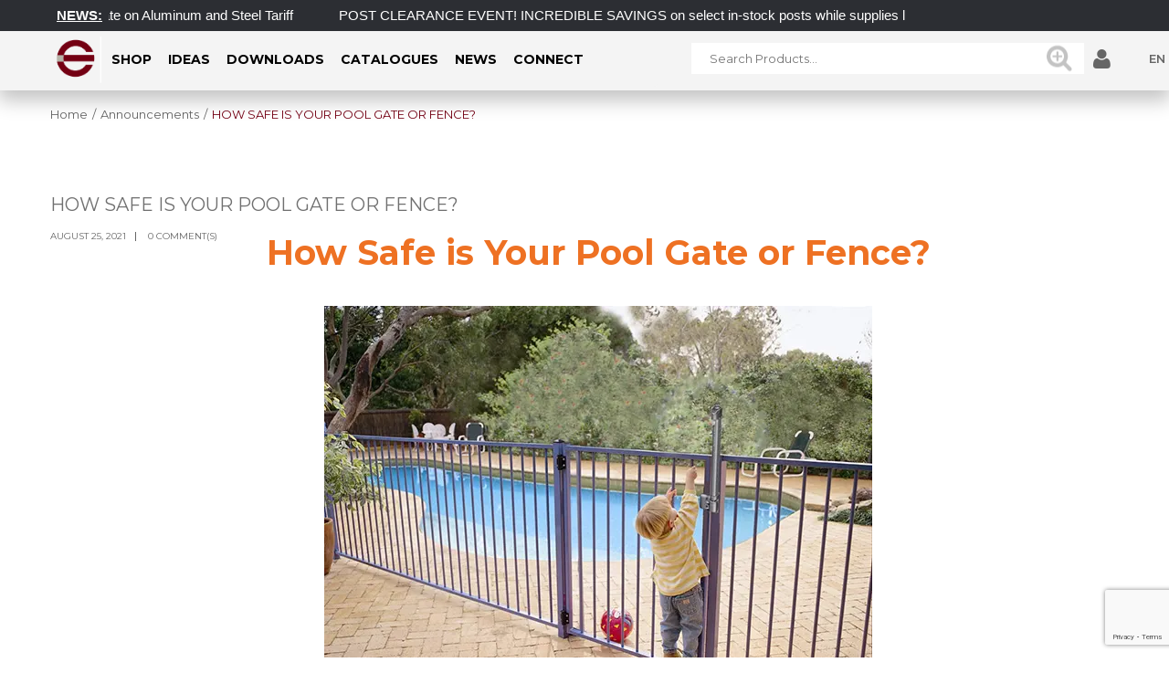

--- FILE ---
content_type: text/html; charset=UTF-8
request_url: https://euroeac.com/how-safe-is-your-pool-gate-or-fence/
body_size: 30233
content:


<!DOCTYPE html>
<html lang="en-US">
<head>
	<!-- Global site tag (gtag.js) - Google Analytics -->
<script async src="https://www.googletagmanager.com/gtag/js?id=UA-182036587-12"></script>
<script>
  window.dataLayer = window.dataLayer || [];
  function gtag(){dataLayer.push(arguments);}
  gtag('js', new Date());
 
  gtag('config', 'UA-182036587-12');
</script>
	<meta charset="UTF-8" />
	<meta name="viewport" content="width=device-width, initial-scale=1">
	<link rel="profile" href="https://gmpg.org/xfn/11" />
	<link rel="pingback" href="https://euroeac.com/xmlrpc.php" />
	<meta name='robots' content='index, follow, max-image-preview:large, max-snippet:-1, max-video-preview:-1' />
		<style>img:is([sizes="auto" i], [sizes^="auto," i]) { contain-intrinsic-size: 3000px 1500px }</style>
		
	<!-- This site is optimized with the Yoast SEO Premium plugin v18.5 (Yoast SEO v19.9) - https://yoast.com/wordpress/plugins/seo/ -->
	<title>HOW SAFE IS YOUR POOL GATE OR FENCE? - EURO EAC</title>
<link data-rocket-preload as="style" href="https://fonts.googleapis.com/css?family=Open%20Sans%3A300%2C400%2C600%2C700%2C800%7CRaleway%3A100%2C200%2C300%2C400%2C500%2C600%2C700%2C800%2C900%7CDroid%20Serif%3A400%2C700%7CMontserrat%3A%2C300%2C400%2C700%7CMontserrat%3A100%2C200%2C300%2C400%2C500%2C600%2C700%2C800%2C900%2C100italic%2C200italic%2C300italic%2C400italic%2C500italic%2C600italic%2C700italic%2C800italic%2C900italic&#038;display=swap" rel="preload">
<link href="https://fonts.googleapis.com/css?family=Open%20Sans%3A300%2C400%2C600%2C700%2C800%7CRaleway%3A100%2C200%2C300%2C400%2C500%2C600%2C700%2C800%2C900%7CDroid%20Serif%3A400%2C700%7CMontserrat%3A%2C300%2C400%2C700%7CMontserrat%3A100%2C200%2C300%2C400%2C500%2C600%2C700%2C800%2C900%2C100italic%2C200italic%2C300italic%2C400italic%2C500italic%2C600italic%2C700italic%2C800italic%2C900italic&#038;display=swap" media="print" onload="this.media=&#039;all&#039;" rel="stylesheet">
<noscript><link rel="stylesheet" href="https://fonts.googleapis.com/css?family=Open%20Sans%3A300%2C400%2C600%2C700%2C800%7CRaleway%3A100%2C200%2C300%2C400%2C500%2C600%2C700%2C800%2C900%7CDroid%20Serif%3A400%2C700%7CMontserrat%3A%2C300%2C400%2C700%7CMontserrat%3A100%2C200%2C300%2C400%2C500%2C600%2C700%2C800%2C900%2C100italic%2C200italic%2C300italic%2C400italic%2C500italic%2C600italic%2C700italic%2C800italic%2C900italic&#038;display=swap"></noscript>
	<link rel="canonical" href="https://euroeac.com/how-safe-is-your-pool-gate-or-fence/" />
	<meta property="og:locale" content="en_US" />
	<meta property="og:type" content="article" />
	<meta property="og:title" content="HOW SAFE IS YOUR POOL GATE OR FENCE?" />
	<meta property="og:url" content="https://euroeac.com/how-safe-is-your-pool-gate-or-fence/" />
	<meta property="og:site_name" content="EURO EAC" />
	<meta property="article:publisher" content="https://www.facebook.com/euroeac/" />
	<meta property="article:published_time" content="2021-08-25T16:07:55+00:00" />
	<meta property="article:modified_time" content="2021-08-25T16:09:13+00:00" />
	<meta property="og:image" content="https://euroeac.com/wp-content/uploads/2018/11/banner-finel.jpg" />
	<meta property="og:image:width" content="5159" />
	<meta property="og:image:height" content="3375" />
	<meta property="og:image:type" content="image/jpeg" />
	<meta name="author" content="Lisa" />
	<meta name="twitter:card" content="summary_large_image" />
	<meta name="twitter:creator" content="@euroeac" />
	<meta name="twitter:site" content="@euroeac" />
	<meta name="twitter:label1" content="Written by" />
	<meta name="twitter:data1" content="Lisa" />
	<script type="application/ld+json" class="yoast-schema-graph">{"@context":"https://schema.org","@graph":[{"@type":"Article","@id":"https://euroeac.com/how-safe-is-your-pool-gate-or-fence/#article","isPartOf":{"@id":"https://euroeac.com/how-safe-is-your-pool-gate-or-fence/"},"author":{"name":"Lisa","@id":"https://euroeac.com/#/schema/person/a03bad1a00469453cc8b87631e458e2a"},"headline":"HOW SAFE IS YOUR POOL GATE OR FENCE?","datePublished":"2021-08-25T16:07:55+00:00","dateModified":"2021-08-25T16:09:13+00:00","mainEntityOfPage":{"@id":"https://euroeac.com/how-safe-is-your-pool-gate-or-fence/"},"wordCount":67,"publisher":{"@id":"https://euroeac.com/#organization"},"articleSection":["Announcements"],"inLanguage":"en-US"},{"@type":"WebPage","@id":"https://euroeac.com/how-safe-is-your-pool-gate-or-fence/","url":"https://euroeac.com/how-safe-is-your-pool-gate-or-fence/","name":"HOW SAFE IS YOUR POOL GATE OR FENCE? - EURO EAC","isPartOf":{"@id":"https://euroeac.com/#website"},"datePublished":"2021-08-25T16:07:55+00:00","dateModified":"2021-08-25T16:09:13+00:00","breadcrumb":{"@id":"https://euroeac.com/how-safe-is-your-pool-gate-or-fence/#breadcrumb"},"inLanguage":"en-US","potentialAction":[{"@type":"ReadAction","target":["https://euroeac.com/how-safe-is-your-pool-gate-or-fence/"]}]},{"@type":"BreadcrumbList","@id":"https://euroeac.com/how-safe-is-your-pool-gate-or-fence/#breadcrumb","itemListElement":[{"@type":"ListItem","position":1,"name":"Home","item":"https://euroeac.com/"},{"@type":"ListItem","position":2,"name":"HOW SAFE IS YOUR POOL GATE OR FENCE?"}]},{"@type":"WebSite","@id":"https://euroeac.com/#website","url":"https://euroeac.com/","name":"EURO EAC","description":"EAC","publisher":{"@id":"https://euroeac.com/#organization"},"potentialAction":[{"@type":"SearchAction","target":{"@type":"EntryPoint","urlTemplate":"https://euroeac.com/?s={search_term_string}"},"query-input":"required name=search_term_string"}],"inLanguage":"en-US"},{"@type":"Organization","@id":"https://euroeac.com/#organization","name":"Euro Architectural Components","url":"https://euroeac.com/","logo":{"@type":"ImageObject","inLanguage":"en-US","@id":"https://euroeac.com/#/schema/logo/image/","url":"https://euroeac.com/wp-content/uploads/2021/09/Euro-Logo.png","contentUrl":"https://euroeac.com/wp-content/uploads/2021/09/Euro-Logo.png","width":1913,"height":279,"caption":"Euro Architectural Components"},"image":{"@id":"https://euroeac.com/#/schema/logo/image/"},"sameAs":["https://www.instagram.com/euroeac/","https://www.pinterest.ca/euro_eac/","https://www.linkedin.com/in/euroeac/","https://www.youtube.com/channel/UCzt8FBbO23xLL21HgE30H6w","https://www.facebook.com/euroeac/","https://twitter.com/euroeac"]},{"@type":"Person","@id":"https://euroeac.com/#/schema/person/a03bad1a00469453cc8b87631e458e2a","name":"Lisa","image":{"@type":"ImageObject","inLanguage":"en-US","@id":"https://euroeac.com/#/schema/person/image/","url":"https://secure.gravatar.com/avatar/6911bfa7675ad2f8faffe401ffe96209?s=96&d=mm&r=g","contentUrl":"https://secure.gravatar.com/avatar/6911bfa7675ad2f8faffe401ffe96209?s=96&d=mm&r=g","caption":"Lisa"}}]}</script>
	<!-- / Yoast SEO Premium plugin. -->


<link rel='dns-prefetch' href='//fonts.googleapis.com' />
<link href='https://fonts.gstatic.com' crossorigin rel='preconnect' />
<link rel="alternate" type="application/rss+xml" title="EURO EAC &raquo; Feed" href="https://euroeac.com/feed/" />
		<style>
			.lazyload,
			.lazyloading {
				max-width: 100%;
			}
		</style>
				<!-- This site uses the Google Analytics by ExactMetrics plugin v8.7.1 - Using Analytics tracking - https://www.exactmetrics.com/ -->
		<!-- Note: ExactMetrics is not currently configured on this site. The site owner needs to authenticate with Google Analytics in the ExactMetrics settings panel. -->
					<!-- No tracking code set -->
				<!-- / Google Analytics by ExactMetrics -->
		<link rel='stylesheet' id='validate-engine-css-css' href='https://euroeac.com/wp-content/plugins/wysija-newsletters/css/validationEngine.jquery.css?ver=2.21' type='text/css' media='all' />
<link rel='stylesheet' id='wc-elavon-converge-credit-card-checkout-block-css' href='https://euroeac.com/wp-content/plugins/woocommerce-gateway-elavon/assets/css/blocks/wc-elavon-vm-checkout-block.css?ver=1769313612' type='text/css' media='all' />
<link rel='stylesheet' id='wc-elavon-converge-echeck-checkout-block-css' href='https://euroeac.com/wp-content/plugins/woocommerce-gateway-elavon/assets/css/blocks/wc-elavon-vm-checkout-block.css?ver=1769313612' type='text/css' media='all' />
<style id='wp-emoji-styles-inline-css' type='text/css'>

	img.wp-smiley, img.emoji {
		display: inline !important;
		border: none !important;
		box-shadow: none !important;
		height: 1em !important;
		width: 1em !important;
		margin: 0 0.07em !important;
		vertical-align: -0.1em !important;
		background: none !important;
		padding: 0 !important;
	}
</style>
<link rel='stylesheet' id='wp-block-library-css' href='https://euroeac.com/wp-includes/css/dist/block-library/style.css?ver=35b02cc0cb7c6bfa3cc021a48a6eb87f' type='text/css' media='all' />
<link rel='stylesheet' id='wc-blocks-vendors-style-css' href='https://euroeac.com/wp-content/plugins/woocommerce/packages/woocommerce-blocks/build/wc-blocks-vendors-style.css?ver=1667382409' type='text/css' media='all' />
<link rel='stylesheet' id='wc-blocks-style-css' href='https://euroeac.com/wp-content/plugins/woocommerce/packages/woocommerce-blocks/build/wc-blocks-style.css?ver=1667382409' type='text/css' media='all' />
<style id='classic-theme-styles-inline-css' type='text/css'>
/**
 * These rules are needed for backwards compatibility.
 * They should match the button element rules in the base theme.json file.
 */
.wp-block-button__link {
	color: #ffffff;
	background-color: #32373c;
	border-radius: 9999px; /* 100% causes an oval, but any explicit but really high value retains the pill shape. */

	/* This needs a low specificity so it won't override the rules from the button element if defined in theme.json. */
	box-shadow: none;
	text-decoration: none;

	/* The extra 2px are added to size solids the same as the outline versions.*/
	padding: calc(0.667em + 2px) calc(1.333em + 2px);

	font-size: 1.125em;
}

.wp-block-file__button {
	background: #32373c;
	color: #ffffff;
	text-decoration: none;
}

</style>
<style id='global-styles-inline-css' type='text/css'>
body{--wp--preset--color--black: #000000;--wp--preset--color--cyan-bluish-gray: #abb8c3;--wp--preset--color--white: #ffffff;--wp--preset--color--pale-pink: #f78da7;--wp--preset--color--vivid-red: #cf2e2e;--wp--preset--color--luminous-vivid-orange: #ff6900;--wp--preset--color--luminous-vivid-amber: #fcb900;--wp--preset--color--light-green-cyan: #7bdcb5;--wp--preset--color--vivid-green-cyan: #00d084;--wp--preset--color--pale-cyan-blue: #8ed1fc;--wp--preset--color--vivid-cyan-blue: #0693e3;--wp--preset--color--vivid-purple: #9b51e0;--wp--preset--gradient--vivid-cyan-blue-to-vivid-purple: linear-gradient(135deg,rgba(6,147,227,1) 0%,rgb(155,81,224) 100%);--wp--preset--gradient--light-green-cyan-to-vivid-green-cyan: linear-gradient(135deg,rgb(122,220,180) 0%,rgb(0,208,130) 100%);--wp--preset--gradient--luminous-vivid-amber-to-luminous-vivid-orange: linear-gradient(135deg,rgba(252,185,0,1) 0%,rgba(255,105,0,1) 100%);--wp--preset--gradient--luminous-vivid-orange-to-vivid-red: linear-gradient(135deg,rgba(255,105,0,1) 0%,rgb(207,46,46) 100%);--wp--preset--gradient--very-light-gray-to-cyan-bluish-gray: linear-gradient(135deg,rgb(238,238,238) 0%,rgb(169,184,195) 100%);--wp--preset--gradient--cool-to-warm-spectrum: linear-gradient(135deg,rgb(74,234,220) 0%,rgb(151,120,209) 20%,rgb(207,42,186) 40%,rgb(238,44,130) 60%,rgb(251,105,98) 80%,rgb(254,248,76) 100%);--wp--preset--gradient--blush-light-purple: linear-gradient(135deg,rgb(255,206,236) 0%,rgb(152,150,240) 100%);--wp--preset--gradient--blush-bordeaux: linear-gradient(135deg,rgb(254,205,165) 0%,rgb(254,45,45) 50%,rgb(107,0,62) 100%);--wp--preset--gradient--luminous-dusk: linear-gradient(135deg,rgb(255,203,112) 0%,rgb(199,81,192) 50%,rgb(65,88,208) 100%);--wp--preset--gradient--pale-ocean: linear-gradient(135deg,rgb(255,245,203) 0%,rgb(182,227,212) 50%,rgb(51,167,181) 100%);--wp--preset--gradient--electric-grass: linear-gradient(135deg,rgb(202,248,128) 0%,rgb(113,206,126) 100%);--wp--preset--gradient--midnight: linear-gradient(135deg,rgb(2,3,129) 0%,rgb(40,116,252) 100%);--wp--preset--font-size--small: 13px;--wp--preset--font-size--medium: 20px;--wp--preset--font-size--large: 36px;--wp--preset--font-size--x-large: 42px;--wp--preset--spacing--20: 0.44rem;--wp--preset--spacing--30: 0.67rem;--wp--preset--spacing--40: 1rem;--wp--preset--spacing--50: 1.5rem;--wp--preset--spacing--60: 2.25rem;--wp--preset--spacing--70: 3.38rem;--wp--preset--spacing--80: 5.06rem;--wp--preset--shadow--natural: 6px 6px 9px rgba(0, 0, 0, 0.2);--wp--preset--shadow--deep: 12px 12px 50px rgba(0, 0, 0, 0.4);--wp--preset--shadow--sharp: 6px 6px 0px rgba(0, 0, 0, 0.2);--wp--preset--shadow--outlined: 6px 6px 0px -3px rgba(255, 255, 255, 1), 6px 6px rgba(0, 0, 0, 1);--wp--preset--shadow--crisp: 6px 6px 0px rgba(0, 0, 0, 1);}:where(.is-layout-flex){gap: 0.5em;}:where(.is-layout-grid){gap: 0.5em;}body .is-layout-flex{display: flex;}body .is-layout-flex{flex-wrap: wrap;align-items: center;}body .is-layout-flex > *{margin: 0;}body .is-layout-grid{display: grid;}body .is-layout-grid > *{margin: 0;}:where(.wp-block-columns.is-layout-flex){gap: 2em;}:where(.wp-block-columns.is-layout-grid){gap: 2em;}:where(.wp-block-post-template.is-layout-flex){gap: 1.25em;}:where(.wp-block-post-template.is-layout-grid){gap: 1.25em;}.has-black-color{color: var(--wp--preset--color--black) !important;}.has-cyan-bluish-gray-color{color: var(--wp--preset--color--cyan-bluish-gray) !important;}.has-white-color{color: var(--wp--preset--color--white) !important;}.has-pale-pink-color{color: var(--wp--preset--color--pale-pink) !important;}.has-vivid-red-color{color: var(--wp--preset--color--vivid-red) !important;}.has-luminous-vivid-orange-color{color: var(--wp--preset--color--luminous-vivid-orange) !important;}.has-luminous-vivid-amber-color{color: var(--wp--preset--color--luminous-vivid-amber) !important;}.has-light-green-cyan-color{color: var(--wp--preset--color--light-green-cyan) !important;}.has-vivid-green-cyan-color{color: var(--wp--preset--color--vivid-green-cyan) !important;}.has-pale-cyan-blue-color{color: var(--wp--preset--color--pale-cyan-blue) !important;}.has-vivid-cyan-blue-color{color: var(--wp--preset--color--vivid-cyan-blue) !important;}.has-vivid-purple-color{color: var(--wp--preset--color--vivid-purple) !important;}.has-black-background-color{background-color: var(--wp--preset--color--black) !important;}.has-cyan-bluish-gray-background-color{background-color: var(--wp--preset--color--cyan-bluish-gray) !important;}.has-white-background-color{background-color: var(--wp--preset--color--white) !important;}.has-pale-pink-background-color{background-color: var(--wp--preset--color--pale-pink) !important;}.has-vivid-red-background-color{background-color: var(--wp--preset--color--vivid-red) !important;}.has-luminous-vivid-orange-background-color{background-color: var(--wp--preset--color--luminous-vivid-orange) !important;}.has-luminous-vivid-amber-background-color{background-color: var(--wp--preset--color--luminous-vivid-amber) !important;}.has-light-green-cyan-background-color{background-color: var(--wp--preset--color--light-green-cyan) !important;}.has-vivid-green-cyan-background-color{background-color: var(--wp--preset--color--vivid-green-cyan) !important;}.has-pale-cyan-blue-background-color{background-color: var(--wp--preset--color--pale-cyan-blue) !important;}.has-vivid-cyan-blue-background-color{background-color: var(--wp--preset--color--vivid-cyan-blue) !important;}.has-vivid-purple-background-color{background-color: var(--wp--preset--color--vivid-purple) !important;}.has-black-border-color{border-color: var(--wp--preset--color--black) !important;}.has-cyan-bluish-gray-border-color{border-color: var(--wp--preset--color--cyan-bluish-gray) !important;}.has-white-border-color{border-color: var(--wp--preset--color--white) !important;}.has-pale-pink-border-color{border-color: var(--wp--preset--color--pale-pink) !important;}.has-vivid-red-border-color{border-color: var(--wp--preset--color--vivid-red) !important;}.has-luminous-vivid-orange-border-color{border-color: var(--wp--preset--color--luminous-vivid-orange) !important;}.has-luminous-vivid-amber-border-color{border-color: var(--wp--preset--color--luminous-vivid-amber) !important;}.has-light-green-cyan-border-color{border-color: var(--wp--preset--color--light-green-cyan) !important;}.has-vivid-green-cyan-border-color{border-color: var(--wp--preset--color--vivid-green-cyan) !important;}.has-pale-cyan-blue-border-color{border-color: var(--wp--preset--color--pale-cyan-blue) !important;}.has-vivid-cyan-blue-border-color{border-color: var(--wp--preset--color--vivid-cyan-blue) !important;}.has-vivid-purple-border-color{border-color: var(--wp--preset--color--vivid-purple) !important;}.has-vivid-cyan-blue-to-vivid-purple-gradient-background{background: var(--wp--preset--gradient--vivid-cyan-blue-to-vivid-purple) !important;}.has-light-green-cyan-to-vivid-green-cyan-gradient-background{background: var(--wp--preset--gradient--light-green-cyan-to-vivid-green-cyan) !important;}.has-luminous-vivid-amber-to-luminous-vivid-orange-gradient-background{background: var(--wp--preset--gradient--luminous-vivid-amber-to-luminous-vivid-orange) !important;}.has-luminous-vivid-orange-to-vivid-red-gradient-background{background: var(--wp--preset--gradient--luminous-vivid-orange-to-vivid-red) !important;}.has-very-light-gray-to-cyan-bluish-gray-gradient-background{background: var(--wp--preset--gradient--very-light-gray-to-cyan-bluish-gray) !important;}.has-cool-to-warm-spectrum-gradient-background{background: var(--wp--preset--gradient--cool-to-warm-spectrum) !important;}.has-blush-light-purple-gradient-background{background: var(--wp--preset--gradient--blush-light-purple) !important;}.has-blush-bordeaux-gradient-background{background: var(--wp--preset--gradient--blush-bordeaux) !important;}.has-luminous-dusk-gradient-background{background: var(--wp--preset--gradient--luminous-dusk) !important;}.has-pale-ocean-gradient-background{background: var(--wp--preset--gradient--pale-ocean) !important;}.has-electric-grass-gradient-background{background: var(--wp--preset--gradient--electric-grass) !important;}.has-midnight-gradient-background{background: var(--wp--preset--gradient--midnight) !important;}.has-small-font-size{font-size: var(--wp--preset--font-size--small) !important;}.has-medium-font-size{font-size: var(--wp--preset--font-size--medium) !important;}.has-large-font-size{font-size: var(--wp--preset--font-size--large) !important;}.has-x-large-font-size{font-size: var(--wp--preset--font-size--x-large) !important;}
.wp-block-navigation a:where(:not(.wp-element-button)){color: inherit;}
:where(.wp-block-post-template.is-layout-flex){gap: 1.25em;}:where(.wp-block-post-template.is-layout-grid){gap: 1.25em;}
:where(.wp-block-columns.is-layout-flex){gap: 2em;}:where(.wp-block-columns.is-layout-grid){gap: 2em;}
.wp-block-pullquote{font-size: 1.5em;line-height: 1.6;}
</style>
<link rel='stylesheet' id='essential-grid-plugin-settings-css' href='https://euroeac.com/wp-content/plugins/essential-grid/public/assets/css/settings.css?ver=2.1.0.2' type='text/css' media='all' />



<link rel='stylesheet' id='pj-news-ticker-css' href='https://euroeac.com/wp-content/plugins/pj-news-ticker/public/css/pj-news-ticker.css?ver=1.9.8' type='text/css' media='all' />
<link rel='stylesheet' id='projects-styles-css' href='https://euroeac.com/wp-content/plugins/projects-by-woothemes/assets/css/woo-projects.css?ver=1.5.0' type='text/css' media='all' />
<link rel='stylesheet' id='projects-handheld-css' href='https://euroeac.com/wp-content/plugins/projects-by-woothemes/assets/css/woo-projects-handheld.css?ver=1.5.0' type='text/css' media='all' />

<link rel='stylesheet' id='wcpa-frontend-css' href='https://euroeac.com/wp-content/plugins/woo-custom-product-addons/assets/css/frontend.css?ver=1.0.0' type='text/css' media='all' />
<link rel='stylesheet' id='advanced-flat-rate-shipping-for-woocommerce-css' href='https://euroeac.com/wp-content/plugins/woo-extra-flat-rate/public/css/advanced-flat-rate-shipping-for-woocommerce-public.css?ver=4.1.2' type='text/css' media='all' />
<link rel='stylesheet' id='font-awesome-min-css' href='https://euroeac.com/wp-content/plugins/woo-extra-flat-rate/public/css/font-awesome.min.css?ver=4.1.2' type='text/css' media='all' />
<link rel='stylesheet' id='woocommerce-layout-css' href='https://euroeac.com/wp-content/plugins/woocommerce/assets/css/woocommerce-layout.css?ver=7.0.1' type='text/css' media='all' />
<link rel='stylesheet' id='woocommerce-smallscreen-css' href='https://euroeac.com/wp-content/plugins/woocommerce/assets/css/woocommerce-smallscreen.css?ver=7.0.1' type='text/css' media='only screen and (max-width: 768px)' />
<link rel='stylesheet' id='woocommerce-general-css' href='https://euroeac.com/wp-content/plugins/woocommerce/assets/css/woocommerce.css?ver=7.0.1' type='text/css' media='all' />
<style id='woocommerce-inline-inline-css' type='text/css'>
.woocommerce form .form-row .required { visibility: visible; }
</style>
<link rel='stylesheet' id='pmfcf-sweetalert2-style-css' href='https://euroeac.com/wp-content/plugins/popup-message-for-contact-form-7/css/sweetalert2.min.css?ver=35b02cc0cb7c6bfa3cc021a48a6eb87f' type='text/css' media='all' />
<link rel='stylesheet' id='pmfcf-style-css' href='https://euroeac.com/wp-content/plugins/popup-message-for-contact-form-7/css/style.css?ver=35b02cc0cb7c6bfa3cc021a48a6eb87f' type='text/css' media='all' />
<link rel='stylesheet' id='woo-variation-gallery-slider-css' href='https://euroeac.com/wp-content/plugins/woo-variation-gallery/assets/css/slick.css?ver=1.8.1' type='text/css' media='all' />
<link rel='stylesheet' id='dashicons-css' href='https://euroeac.com/wp-includes/css/dashicons.css?ver=35b02cc0cb7c6bfa3cc021a48a6eb87f' type='text/css' media='all' />
<link rel='stylesheet' id='woo-variation-gallery-css' href='https://euroeac.com/wp-content/plugins/woo-variation-gallery/assets/css/frontend.css?ver=1667380715' type='text/css' media='all' />
<style id='woo-variation-gallery-inline-css' type='text/css'>
:root {--wvg-thumbnail-item: 4;--wvg-thumbnail-item-gap: 0px;--wvg-single-image-size: 600px;--wvg-gallery-width: 30%;--wvg-gallery-margin: 30px;}/* Default Width */.woo-variation-product-gallery {max-width: 30% !important;width: 100%;}/* Medium Devices, Desktops *//* Small Devices, Tablets */@media only screen and (max-width: 768px) {.woo-variation-product-gallery {width: 720px;max-width: 100% !important;}}/* Extra Small Devices, Phones */@media only screen and (max-width: 480px) {.woo-variation-product-gallery {width: 320px;max-width: 100% !important;}}
</style>
<link rel='stylesheet' id='mm_icomoon-css' href='https://euroeac.com/wp-content/plugins/mega_main_menu/framework/src/css/icomoon.css?ver=2.1.2' type='text/css' media='all' />
<link rel='stylesheet' id='mmm_mega_main_menu-css' href='https://euroeac.com/wp-content/plugins/mega_main_menu/src/css/cache.skin.css?ver=1540999903' type='text/css' media='all' />
<link rel='stylesheet' id='base-style-css' href='https://euroeac.com/wp-content/themes/euro/style.css?ver=35b02cc0cb7c6bfa3cc021a48a6eb87f' type='text/css' media='all' />
<link rel='stylesheet' id='bootstrap-css-css' href='https://euroeac.com/wp-content/themes/euro/css/bootstrap.min.css?ver=35b02cc0cb7c6bfa3cc021a48a6eb87f' type='text/css' media='all' />
<link rel='stylesheet' id='bootstrap-theme-css-css' href='https://euroeac.com/wp-content/themes/euro/css/bootstrap-theme.min.css?ver=35b02cc0cb7c6bfa3cc021a48a6eb87f' type='text/css' media='all' />
<link rel='stylesheet' id='awesome-css-css' href='https://euroeac.com/wp-content/themes/euro/css/font-awesome.min.css?ver=35b02cc0cb7c6bfa3cc021a48a6eb87f' type='text/css' media='all' />
<link rel='stylesheet' id='owl-css-css' href='https://euroeac.com/wp-content/themes/euro/owl-carousel/owl.carousel.css?ver=35b02cc0cb7c6bfa3cc021a48a6eb87f' type='text/css' media='all' />
<link rel='stylesheet' id='owl-transitions-css' href='https://euroeac.com/wp-content/themes/euro/owl-carousel/owl.transitions.css?ver=35b02cc0cb7c6bfa3cc021a48a6eb87f' type='text/css' media='all' />
<link rel='stylesheet' id='animate-css' href='https://euroeac.com/wp-content/themes/euro/css/animate.css?ver=35b02cc0cb7c6bfa3cc021a48a6eb87f' type='text/css' media='all' />
<link rel='stylesheet' id='fancybox-css' href='https://euroeac.com/wp-content/themes/euro/fancybox/jquery.fancybox.css?ver=35b02cc0cb7c6bfa3cc021a48a6eb87f' type='text/css' media='all' />
<link rel='stylesheet' id='theme-options-css' href='https://euroeac.com/wp-content/themes/euro/css/theme.css?ver=35b02cc0cb7c6bfa3cc021a48a6eb87f' type='text/css' media='all' />
<link rel='stylesheet' id='prdctfltr-css' href='https://euroeac.com/wp-content/plugins/prdctfltr/lib/css/style.min.css?ver=6.6.5' type='text/css' media='all' />
<link rel='stylesheet' id='js_composer_front-css' href='https://euroeac.com/wp-content/plugins/js_composer/assets/css/js_composer.min.css?ver=6.8.0' type='text/css' media='all' />
<link rel='stylesheet' id='child-theme-css' href='https://euroeac.com/wp-content/themes/euro-child/css/child-theme.css?ver=35b02cc0cb7c6bfa3cc021a48a6eb87f' type='text/css' media='all' />
<link rel='stylesheet' id='stylesheet-css' href='https://euroeac.com/wp-content/themes/euro-child/style.css?ver=35b02cc0cb7c6bfa3cc021a48a6eb87f' type='text/css' media='all' />
<link rel='stylesheet' id='ubermenu-css' href='https://euroeac.com/wp-content/plugins/ubermenu/pro/assets/css/ubermenu.min.css?ver=3.2.5' type='text/css' media='all' />
<link rel='stylesheet' id='ubermenu-black-white-2-css' href='https://euroeac.com/wp-content/plugins/ubermenu/assets/css/skins/blackwhite2.css?ver=35b02cc0cb7c6bfa3cc021a48a6eb87f' type='text/css' media='all' />
<link rel='stylesheet' id='ubermenu-font-awesome-css' href='https://euroeac.com/wp-content/plugins/ubermenu/assets/css/fontawesome/css/font-awesome.min.css?ver=4.3' type='text/css' media='all' />
<link rel='stylesheet' id='bsf-Defaults-css' href='https://euroeac.com/wp-content/uploads/smile_fonts/Defaults/Defaults.css?ver=35b02cc0cb7c6bfa3cc021a48a6eb87f' type='text/css' media='all' />
<link rel='stylesheet' id='guaven_woos-css' href='https://euroeac.com/wp-content/plugins/woo-search-box/public/assets/guaven_woos.css?ver=569.21402' type='text/css' media='all' />
<link rel='stylesheet' id='guaven_woos_layout-css' href='https://euroeac.com/wp-content/plugins/woo-search-box/public/assets/gws_layouts/default.css?ver=569.21402' type='text/css' media='all' />
<noscript></noscript><link rel='stylesheet' id='festi-cart-styles-css' href='//euroeac.com/wp-content/plugins/woocommerce-woocartpro/static/styles/frontend/style.css?ver=2.2.0' type='text/css' media='all' />
<link rel='stylesheet' id='festi-cart-cart-customize-style-css' href='//euroeac.com/wp-content/plugins/woocommerce-woocartpro/static/styles/frontend/customize/cart_customize_style.css?1769313613&#038;ver=1769313613' type='text/css' media='all' />
<link rel='stylesheet' id='festi-cart-dropdown-list-customize-style-css' href='//euroeac.com/wp-content/plugins/woocommerce-woocartpro/static/styles/frontend/customize/dropdown_list_customize_style.css?1769313613&#038;ver=1769313613' type='text/css' media='all' />
<link rel='stylesheet' id='festi-cart-widget-customize-style-css' href='//euroeac.com/wp-content/plugins/woocommerce-woocartpro/static/styles/frontend/customize/widget_customize_style.css?1769313613&#038;ver=1769313613' type='text/css' media='all' />
<link rel='stylesheet' id='festi-cart-popup-customize-style-css' href='//euroeac.com/wp-content/plugins/woocommerce-woocartpro/static/styles/frontend/customize/popup_customize_style.css?1769313613&#038;ver=1769313613' type='text/css' media='all' />
<script type="text/template" id="tmpl-variation-template">
	<div class="woocommerce-variation-description">{{{ data.variation.variation_description }}}</div>
	<div class="woocommerce-variation-price">{{{ data.variation.price_html }}}</div>
	<div class="woocommerce-variation-availability">{{{ data.variation.availability_html }}}</div>
</script>
<script type="text/template" id="tmpl-unavailable-variation-template">
	<p>Sorry, this product is unavailable. Please choose a different combination.</p>
</script>
<script type="text/javascript" src="https://euroeac.com/wp-includes/js/jquery/jquery.js?ver=3.7.1" id="jquery-core-js"></script>
<script type="text/javascript" src="https://euroeac.com/wp-includes/js/jquery/jquery-migrate.js?ver=3.4.1" id="jquery-migrate-js"></script>
<script type="text/javascript" src="https://euroeac.com/wp-content/plugins/fish-and-ships-pro/assets/js/front-fns.js?ver=1.4.15" id="wcfns_front_script-js"></script>
<script type="text/javascript" src="https://euroeac.com/wp-content/plugins/pj-news-ticker/public/js/pj-news-ticker.js?ver=1.9.8" id="pj-news-ticker-js"></script>
<script type="text/javascript" src="https://euroeac.com/wp-content/plugins/woo-extra-flat-rate/public/js/advanced-flat-rate-shipping-for-woocommerce-public.js?ver=4.1.2" id="advanced-flat-rate-shipping-for-woocommerce-js"></script>
<script type="text/javascript" src="//euroeac.com/wp-content/plugins/woocommerce-woocartpro/static/js/frontend/clear_storage.js?ver=1" id="festi-cart-clear-storage-js"></script>
<script type="text/javascript" src="https://euroeac.com/wp-content/plugins/woocommerce/assets/js/jquery-blockui/jquery.blockUI.js?ver=2.7.0-wc.7.0.1" id="jquery-blockui-js"></script>
<script type="text/javascript" id="wc-add-to-cart-js-extra">
/* <![CDATA[ */
var wc_add_to_cart_params = {"ajax_url":"\/wp-admin\/admin-ajax.php","wc_ajax_url":"\/?wc-ajax=%%endpoint%%","i18n_view_cart":"View cart","cart_url":"https:\/\/euroeac.com\/cart\/","is_cart":"","cart_redirect_after_add":"no"};
/* ]]> */
</script>
<script type="text/javascript" src="https://euroeac.com/wp-content/plugins/woocommerce/assets/js/frontend/add-to-cart.js?ver=7.0.1" id="wc-add-to-cart-js"></script>
<script type="text/javascript" src="https://euroeac.com/wp-content/plugins/js_composer/assets/js/vendors/woocommerce-add-to-cart.js?ver=6.8.0" id="vc_woocommerce-add-to-cart-js-js"></script>
<script type="text/javascript" src="https://euroeac.com/wp-content/plugins/popup-message-for-contact-form-7/js/popupscript.js?ver=35b02cc0cb7c6bfa3cc021a48a6eb87f" id="pmfcf-script-popupscript-js"></script>
<script type="text/javascript" src="https://euroeac.com/wp-content/plugins/popup-message-for-contact-form-7/js/sweetalert2.all.min.js?ver=35b02cc0cb7c6bfa3cc021a48a6eb87f" id="pmfcf-script-sweetalert2-js"></script>
<script type="text/javascript" src="https://euroeac.com/wp-content/plugins/popup-message-for-contact-form-7/js/jscolor.js?ver=35b02cc0cb7c6bfa3cc021a48a6eb87f" id="pmfcf-jscolor-js"></script>
<script type="text/javascript" src="https://euroeac.com/wp-content/plugins/mega_main_menu/src/js/frontend.js?ver=35b02cc0cb7c6bfa3cc021a48a6eb87f" id="mmm_menu_functions-js"></script>
<script type="text/javascript" id="main-script-js-extra">
/* <![CDATA[ */
var euro_ajax_object = {"ajaxurl":"https:\/\/euroeac.com\/wp-admin\/admin-ajax.php"};
/* ]]> */
</script>
<script type="text/javascript" src="https://euroeac.com/wp-content/themes/euro-child/js/main.js?ver=35b02cc0cb7c6bfa3cc021a48a6eb87f" id="main-script-js"></script>
<link rel="https://api.w.org/" href="https://euroeac.com/wp-json/" /><link rel="alternate" type="application/json" href="https://euroeac.com/wp-json/wp/v2/posts/67114" /><link rel="EditURI" type="application/rsd+xml" title="RSD" href="https://euroeac.com/xmlrpc.php?rsd" />
<link rel="alternate" type="application/json+oembed" href="https://euroeac.com/wp-json/oembed/1.0/embed?url=https%3A%2F%2Feuroeac.com%2Fhow-safe-is-your-pool-gate-or-fence%2F" />
<link rel="alternate" type="text/xml+oembed" href="https://euroeac.com/wp-json/oembed/1.0/embed?url=https%3A%2F%2Feuroeac.com%2Fhow-safe-is-your-pool-gate-or-fence%2F&#038;format=xml" />
<meta name="generator" content="Redux 4.5.8" /><style id="ubermenu-custom-generated-css">
/** UberMenu Custom Menu Styles (Customizer) **/
/* main */
.ubermenu-main { max-width:1000px; background-color:#f4f4f4; background:-webkit-gradient(linear,left top,left bottom,from(#f4f4f4),to(#f4f4f4)); background:-webkit-linear-gradient(top,#f4f4f4,#f4f4f4); background:-moz-linear-gradient(top,#f4f4f4,#f4f4f4); background:-ms-linear-gradient(top,#f4f4f4,#f4f4f4); background:-o-linear-gradient(top,#f4f4f4,#f4f4f4); background:linear-gradient(top,#f4f4f4,#f4f4f4); border:1px solid #f4f4f4; }
.ubermenu-main .ubermenu-item-level-0 > .ubermenu-target { font-size:14px; text-transform:uppercase; color:#000000; }
.ubermenu-main .ubermenu-nav .ubermenu-item.ubermenu-item-level-0 > .ubermenu-target { font-weight:bold; }
.ubermenu.ubermenu-main .ubermenu-item-level-0:hover > .ubermenu-target, .ubermenu-main .ubermenu-item-level-0.ubermenu-active > .ubermenu-target { color:#000000; background:#f4f4f4; }
.ubermenu-main .ubermenu-item-level-0.ubermenu-current-menu-item > .ubermenu-target, .ubermenu-main .ubermenu-item-level-0.ubermenu-current-menu-parent > .ubermenu-target, .ubermenu-main .ubermenu-item-level-0.ubermenu-current-menu-ancestor > .ubermenu-target { color:#000000; background:#f4f4f4; }
.ubermenu-main .ubermenu-item.ubermenu-item-level-0 > .ubermenu-highlight { color:#f4f4f4; background:#f4f4f4; }
.ubermenu-main .ubermenu-submenu.ubermenu-submenu-drop { background-color:#f4f4f4; border:1px solid #f4f4f4; color:#ffffff; }
.ubermenu-main .ubermenu-submenu .ubermenu-highlight { color:#ffffff; }
.ubermenu-main .ubermenu-submenu .ubermenu-item-header > .ubermenu-target, .ubermenu-main .ubermenu-tab > .ubermenu-target { font-size:14px; text-transform:uppercase; }
.ubermenu-main .ubermenu-submenu .ubermenu-item-header > .ubermenu-target { color:#000000; }
.ubermenu-main .ubermenu-submenu .ubermenu-item-header > .ubermenu-target:hover { color:#ffffff; }
.ubermenu-main .ubermenu-submenu .ubermenu-item-header.ubermenu-current-menu-item > .ubermenu-target { color:#ffffff; }
.ubermenu-main .ubermenu-submenu .ubermenu-item-header.ubermenu-has-submenu-stack > .ubermenu-target { border-bottom:1px solid #ffffff; }
.ubermenu-main .ubermenu-item-normal > .ubermenu-target { color:#000000; font-size:14px; text-transform:none; }
.ubermenu.ubermenu-main .ubermenu-item-normal > .ubermenu-target:hover, .ubermenu.ubermenu-main .ubermenu-item-normal:hover > .ubermenu-target, .ubermenu.ubermenu-main .ubermenu-item-normal.ubermenu-active > .ubermenu-target { color:#000000; }
.ubermenu-main .ubermenu-item-normal.ubermenu-current-menu-item > .ubermenu-target { color:#000000; }
.ubermenu-main .ubermenu-target > .ubermenu-target-description { text-transform:uppercase; }
.ubermenu-main, .ubermenu-main .ubermenu-target, .ubermenu-main .ubermenu-nav .ubermenu-item-level-0 .ubermenu-target, .ubermenu-main div, .ubermenu-main p, .ubermenu-main input { font-family:'Montserrat', sans-serif; font-weight:700; }
.ubermenu-responsive-toggle-main, .ubermenu-main, .ubermenu-main .ubermenu-target, .ubermenu-main .ubermenu-nav .ubermenu-item-level-0 .ubermenu-target { font-family:Montserrat; }


/** UberMenu Custom Menu Item Styles (Menu Item Settings) **/
/* 48889 */ .ubermenu .ubermenu-item.ubermenu-item-48889 > .ubermenu-target { background:#720014; color:#ffffff; }
/* 48885 */ .ubermenu .ubermenu-item.ubermenu-item-48885 > .ubermenu-target { background:#720014; color:#ffffff; }
/* 48886 */ .ubermenu .ubermenu-item.ubermenu-item-48886 > .ubermenu-target { background:#720014; color:#ffffff; }
/* 48887 */ .ubermenu .ubermenu-item.ubermenu-item-48887 > .ubermenu-target { background:#720014; color:#ffffff; }
/* 48888 */ .ubermenu .ubermenu-item.ubermenu-item-48888 > .ubermenu-target { background:#720014; color:#ffffff; }

/* Status: Loaded from Transient */

</style><style type = "text/css">
  .wt-carskin-light1 .wt-detailcnt,.wt-carskin-light2 .wt-detailcnt{
    background: #f7f7f7;
  }
  .wt-carskin-dark1 .wt-detailcnt , .wt-carskin-dark2 .wt-detailcnt{
    background: #414141;
  }
  .wt-downlink a{ color:#a7a7a7!important;border-color:#a7a7a7!important}
   .wt-downlink a:hover{ color:#309af7!important;border-color:#309af7!important}
  .wt-itemcnt .wt-overally.fadein-eff{ background-color:#000000;  }
  .wt-link-icon , .wt-zoom-icon{ color:#309af7!important; }
  .wt-title a{ color:#bbbbbb!important; }
   .wt-title a:hover{ color:#309af7!important; }
  
  .wt-text{ color:#a7a7a7 }
  .wt-detailcnt .wt-price-vis ins{ color:#309af7  }
  .wt-carskin-dark2 .wt-detailcnt .wt-title, .wt-carskin-dark2 .wt-detailcnt .wt-text, .wt-carskin-dark2 .wt-detailcnt .wt-price-vis{  border-color:#636363!important; }
  .wt-notify , .wt-onsale{ background:#309af7; color:#ffffff;  }
 </style>
	<script>
var festiCartProductsItems = [];
</script><script type="text/javascript">var ajaxurl = "https://euroeac.com/wp-admin/admin-ajax.php"</script>		<script>
			document.documentElement.className = document.documentElement.className.replace('no-js', 'js');
		</script>
				<style>
			.no-js img.lazyload {
				display: none;
			}

			figure.wp-block-image img.lazyloading {
				min-width: 150px;
			}

			.lazyload,
			.lazyloading {
				--smush-placeholder-width: 100px;
				--smush-placeholder-aspect-ratio: 1/1;
				width: var(--smush-image-width, var(--smush-placeholder-width)) !important;
				aspect-ratio: var(--smush-image-aspect-ratio, var(--smush-placeholder-aspect-ratio)) !important;
			}

						.lazyload, .lazyloading {
				opacity: 0;
			}

			.lazyloaded {
				opacity: 1;
				transition: opacity 300ms;
				transition-delay: 0ms;
			}

					</style>
		  	  <!-- Global site tag (gtag.js) - Google Analytics -->
      <script async src="https://www.googletagmanager.com/gtag/js?id=UA-85408102-1"></script>
      <script>
        window.dataLayer = window.dataLayer || [];
        function gtag(){dataLayer.push(arguments);}
        gtag('js', new Date());
        gtag('config', 'UA-85408102-1');
      </script>

      <script type="text/javascript">
            (function(c,l,a,r,i,t,y){
            c[a]=c[a]||function(){(c[a].q=c[a].q||[]).push(arguments)};
            t=l.createElement(r);t.async=1;t.src=https://www.clarity.ms/tag/+i;
            y=l.getElementsByTagName(r)[0];y.parentNode.insertBefore(t,y);
            })(window, document, "clarity", "script", "gft3zgjy41");
        </script>
		<script type="text/javascript">
		jQuery(document).ready(function() { 		
			
			
			jQuery('#my_custom_checkout_field').hide();
			//jQuery('#billing_country').live('change',function() {
            jQuery(document).on('change','#billing_country',function(e){
				if (jQuery(this).val() == 'US'){
					jQuery('#my_custom_checkout_field').show();  
				} else {
					jQuery('#my_custom_checkout_field').hide();
				}
			});
			
		});
	</script>
	    <!-- Global site tag (gtag.js) - Google Analytics -->

        <script async src="https://www.googletagmanager.com/gtag/js?id=G-2641CDPM7J"></script>
        <script>
            window.dataLayer = window.dataLayer || [];
            function gtag(){dataLayer.push(arguments);}
            gtag('js', new Date());
            gtag('config', 'G-2641CDPM7J');
        </script>

    <!-- Google tag (gtag.js) --> 
        <script async src="https://www.googletagmanager.com/gtag/js?id=AW-11183329048"></script> 
        <script> 
            window.dataLayer = window.dataLayer || []; 
            function gtag(){dataLayer.push(arguments);} 
            gtag('js', new Date()); 
            gtag('config', 'AW-11183329048'); 
        </script>


        <style type="text/css">
            .product_meta {
                margin: 0 !important;
                border-top:none !important;
                padding: 0 !important;
            }
            .wcpa_form_outer { margin:0 !important }
        </style>

	<noscript><style>.woocommerce-product-gallery{ opacity: 1 !important; }</style></noscript>
	
<!-- BEGIN recaptcha, injected by plugin wp-recaptcha-integration  -->

<!-- END recaptcha -->
<meta name="generator" content="Powered by WPBakery Page Builder - drag and drop page builder for WordPress."/>
<link rel="icon" href="https://euroeac.com/wp-content/uploads/2019/01/cropped-nav_logo1-e1547293856210-32x32.png" sizes="32x32" />
<link rel="icon" href="https://euroeac.com/wp-content/uploads/2019/01/cropped-nav_logo1-e1547293856210-192x192.png" sizes="192x192" />
<link rel="apple-touch-icon" href="https://euroeac.com/wp-content/uploads/2019/01/cropped-nav_logo1-e1547293856210-180x180.png" />
<meta name="msapplication-TileImage" content="https://euroeac.com/wp-content/uploads/2019/01/cropped-nav_logo1-e1547293856210-270x270.png" />
<meta name="generator" content="WooCommerce Product Filter - All in One WooCommerce Filter"/><style type="text/css" media="screen">
            html { margin-top: 0px !important; }
            * html body { margin-top: 0px !important; }
            </style>		<style type="text/css" id="wp-custom-css">
			.shop-products.products .product .product-wrapper .price-box {
    display: none;
}

.postid-76687 tr.pa_wall-brackets-color{
	display: block;
}

.postid-76697 tr.pa_wall-brackets-color{
	display: block;
}

.postid-74783 tr.pa_wall-brackets-color{
	display: block;
}

.postid-74795 tr.pa_wall-brackets-color{
	display: block;
}

.postid-75212 tr.pa_wall-brackets-color{
	display: block;
}

.postid-75160 tr.pa_wall-brackets-color{
	display: block;
}

.postid-75333 tr.pa_wall-brackets-color{
	display: block;
}

.postid-75388 tr.pa_wall-brackets-color{
	display: block;
}

.postid-75378 tr.pa_wall-brackets-color{
	display: block;
}

.postid-75438 tr.pa_wall-brackets-color{
	display: block;
}

.postid-75421 tr.pa_wall-brackets-color{
	display: block;
}

.postid-75413 tr.pa_wall-brackets-color{
	display: block;
}

.postid-75641 tr.pa_wall-brackets-color{
	display: block;
}

.postid-77158 tr.pa_wall-brackets-color{
	display: block;
}

.postid-77118 tr.pa_wall-brackets-color{
	display: block;
}

.postid-77200 tr.pa_wall-brackets-color{
	display: block;
}


.postid-77293 tr.pa_wall-brackets-color{
	display: block;
}



.postid-77305 tr.pa_wall-brackets-color{
	display: block;
}

.postid-77316 tr.pa_wall-brackets-color{
	display: block;
}

.postid-77334 tr.pa_wall-brackets-color{
	display: block;
}


.postid-77344 tr.pa_wall-brackets-color{
	display: block;
}

.postid-77354 tr.pa_wall-brackets-color{
	display: block;
}

.postid-77364 tr.pa_wall-brackets-color{
	display: block;
}

.postid-77374 tr.pa_wall-brackets-color{
	display: block;
}

.postid-77384 tr.pa_wall-brackets-color{
	display: block;
}

.postid-77394 tr.pa_wall-brackets-color{
	display: block;
}

.postid-77402 tr.pa_wall-brackets-color{
	display: block;
}

.postid-77312 tr.pa_wall-brackets-color{
	display: block;
}

.postid-77422 tr.pa_wall-brackets-color{
	display: block;
}

.postid-77432 tr.pa_wall-brackets-color{
	display: block;
}


.postid-77442 tr.pa_wall-brackets-color{
	display: block;
}

.postid-77452 tr.pa_wall-brackets-color{
	display: block;
}

.postid-77481 tr.pa_wall-brackets-color{
	display: block;
}

.postid-77531 tr.pa_wall-brackets-color{
	display: block;
}

.postid-77505 tr.pa_wall-brackets-color{
	display: block;
}

.postid-77587 tr.pa_wall-brackets-color{
	display: block;
}

.postid-77959 tr.pa_wall-brackets-color{
	display: block;
}

.postid-76654 tr.pa_wall-brackets-color{
	display: block;
}

.postid-76636 tr.pa_wall-brackets-color{
	display: block;
}

.postid-76612 tr.pa_wall-brackets-color{
	display: block;
}

.postid-78435 tr.pa_wall-brackets-color{
	display: block;
}

.postid-78457 tr.pa_wall-brackets-color{
	display: block;
}
.postid-78478 tr.pa_wall-brackets-color{
	display: block;
}

.postid-78496 tr.pa_wall-brackets-color{
	display: block;
}

.postid-78523 tr.pa_wall-brackets-color{
	display: block;
}

.postid-78557 tr.pa_wall-brackets-color{
	display: block;
}

.postid-78573 tr.pa_wall-brackets-color{
	display: block;
}

.postid-78605 tr.pa_wall-brackets-color{
	display: block;
}

.postid-78628 tr.pa_wall-brackets-color{
	display: block;
}

.postid-78647 tr.pa_wall-brackets-color{
	display: block;
}

.postid-78679 tr.pa_wall-brackets-color{
	display: block;
}

.postid-78709 tr.pa_wall-brackets-color{
	display: block;
}

.postid-78729 tr.pa_wall-brackets-color{
	display: block;
}

.postid-78745 tr.pa_wall-brackets-color{
	display: block;
}

.postid-78755 tr.pa_wall-brackets-color{
	display: block;
}

.postid-79065 tr.pa_wall-brackets-color{
	display: block;
}

.postid-79077 tr.pa_wall-brackets-color{
	display: block;
}

.postid-79087 tr.pa_wall-brackets-color{
	display: block;
}

.postid-79097 tr.pa_wall-brackets-color{
	display: block;
}

.postid-79107 tr.pa_wall-brackets-color{
	display: block;
}

.postid-79117 tr.pa_wall-brackets-color{
	display: block;
}

.postid-79194 tr.pa_wall-brackets-color{
	display: block;
}


.postid-79212 tr.pa_wall-brackets-color{
	display: block;
}

.postid-79226 tr.pa_wall-brackets-color{
	display: block;
}

.postid-79240 tr.pa_wall-brackets-color{
	display: block;
}

.postid-79265 tr.pa_wall-brackets-color{
	display: block;
}


.postid-79286 tr.pa_wall-brackets-color{
	display: block;
}

.postid-79340 tr.pa_wall-brackets-color{
	display: block;
}

.postid-79023 tr.pa_wall-brackets-color{
	display: block;
}

.postid-79556 tr.pa_wall-brackets-color{
	display: block;
}

.postid-79585 tr.pa_wall-brackets-color{
	display: block;
}


.postid-79970 tr.pa_wall-brackets-color{
	display: block;
}

.postid-80243 tr.pa_wall-brackets-color{
	display: block;
}

.postid-80545 tr.pa_wall-brackets-color{
	display: block;
}

.postid-80651 tr.pa_wall-brackets-color{
	display: block;
}

.postid-80663 tr.pa_wall-brackets-color{
	display: block;
}

.postid-80676 tr.pa_wall-brackets-color{
	display: block;
}

.postid-80997 tr.pa_wall-brackets-color{
	display: block;
}

.postid-81005 tr.pa_wall-brackets-color{
	display: block;
}

.postid-80987 tr.pa_wall-brackets-color{
	display: block;
}

.postid-80977 tr.pa_wall-brackets-color{
	display: block;
}

.postid-80969 tr.pa_wall-brackets-color{
	display: block;
}

.postid-80961 tr.pa_wall-brackets-color{
	display: block;
}

.postid-80921 tr.pa_wall-brackets-color{
	display: block;
}

.postid-80899 tr.pa_wall-brackets-color{
	display: block;
}

.postid-80898 tr.pa_wall-brackets-color{
	display: block;
}

.postid-82337 tr.pa_wall-brackets-color{
	display: block;
}

.postid-82364 tr.pa_wall-brackets-color{
	display: block;
}


.postid-82399 tr.pa_wall-brackets-color{
	display: block;
}


.postid-82409 tr.pa_wall-brackets-color{
	display: block;
}


.postid-82432 tr.pa_wall-brackets-color{
	display: block;
}

.postid-82607 tr.pa_wall-brackets-color{
	display: block;
}

.postid-82632 tr.pa_wall-brackets-color{
	display: block;
}

.postid-82676 tr.pa_wall-brackets-color{
	display: block;
}

.postid-82703 tr.pa_wall-brackets-color{
	display: block;
}

.postid-82732 tr.pa_wall-brackets-color{
	display: block;
}

.postid-82756 tr.pa_wall-brackets-color{
	display: block;
}

.postid-82780 tr.pa_wall-brackets-color{
	display: block;
}

.postid-82792 tr.pa_wall-brackets-color{
	display: block;
}

.postid-83091 tr.pa_wall-brackets-color{
	display: block;
}

.postid-83153 tr.pa_wall-brackets-color{
	display: block;
}

.postid-83181 tr.pa_wall-brackets-color{
	display: block;
}

.postid-83221 tr.pa_wall-brackets-color{
	display: block;
}













.woo-variation-product-gallery {
    max-width: 100% !important;
    width: 100% !important;
}

.woocommerce div.product form.cart .variations {
    margin-bottom: 1em;
    border: 0;
    display: flex;
}

.variations tr:not(.pa_wall-brackets-color) {
    display: flex;
    flex-wrap: wrap;
}

.woocommerce div.main-wrapper .product-view div.r-product-info form.cart .variations td {
    padding-top: 0px !important;
    display: flex;
    flex-basis: max-content;
}		</style>
		<style id="orienko_opt-dynamic-css" title="dynamic-css" class="redux-options-output">body{background-color:#fff;}body{font-family:Montserrat;line-height:20px;font-weight:400;font-style:normal;color:#666666;font-size:13px;}{background-color:#FFF;}body.error404{background-color:#444444;}</style><style type="text/css" data-type="vc_custom-css">.col-md-9 {
    width: 100%;
}</style><noscript><style> .wpb_animate_when_almost_visible { opacity: 1; }</style></noscript><meta name="generator" content="WP Rocket 3.20.1.2" data-wpr-features="wpr_preload_links wpr_desktop" /></head>
<body data-rsssl=1 class="post-template-default single single-post postid-67114 single-format-gallery theme-euro mmm mega_main_menu-2-1-2 woocommerce-no-js woo-variation-gallery woo-variation-gallery-theme-euro orienko-animate-scroll wpb-js-composer js-comp-ver-6.8.0 vc_responsive">
<div data-rocket-location-hash="847d7b6f67d05ab227fde937e205b6ee" class="main-wrapper ">
 
	<header data-rocket-location-hash="376287218b6ead3b5b6fc67b7e0c0376">
	
<script type="text/javascript" src="https://secure.7-companycompany.com/js/796473.js" ></script>
<noscript><img alt="" src="https://secure.7-companycompany.com/796473.png" style="display:none;" /></noscript>

<div data-rocket-location-hash="d0682d911fe80bbd20a7741d36f85957" class="header-container layout1">
    <div class="header">
                  <div class="news-container">
        			<div class="container">
        			<div class="news-euro">
        				<div class="pjnt-border" style="font-family: nvalid URL, sans-serif; background-color: #ffffff; border-color: #ffffff;"><div class="pjnt-label" style="color: #ffffff; font-size: 100%;">NEWS:</div><div class="pjnt-box" style="background-color: #2c2e33;"><div class="pjnt-content" data-gap="true" data-speed="50" style="font-size: 100%;"><span class="pjnt-item"><a target="_self" href="https://euroeac.com/important-update-on-aluminum-and-steel-tariff/">Important Update on Aluminum and Steel Tariff</a></span><span class="pjnt-item"><a target="_self" href="https://euroeac.com/post-clearance-event-incredible-savings-on-select-in-stock-posts-while-supplies-last/">POST CLEARANCE EVENT! INCREDIBLE SAVINGS on select in-stock posts while supplies last.</a></span><span class="pjnt-item"><a target="_self" href="https://euroeac.com/unlock-possibilities-with-gatemaster-explore-our-latest-gatemaster-gate-locks-hardware-catalogue/">UNLOCK POSSIBILITIES WITH GATEMASTER! EXPLORE OUR LATEST GATEMASTER GATE LOCKS &#038; HARDWARE CATALOGUE.</a></span><span class="pjnt-item"><a target="_self" href="https://euroeac.com/thank-you-for-making-the-york-region-holiday-heroes-donation-event-at-euro-a-success/">THANK YOU FOR MAKING THE YORK REGION HOLIDAY HEROES&#8217; DONATION EVENT AT EURO A SUCCESS!</a></span><span class="pjnt-item"><a target="_self" href="https://euroeac.com/custom-product-development-services/">CUSTOM ARCHITECTURAL PRODUCT DEVELOPMENT SERVICES</a></span><span class="pjnt-item"><a target="_self" href="https://euroeac.com/new-2023-stainless-steel-glass-hardware-catalogue/">NEW 2023 STAINLESS STEEL &#038; GLASS HARDWARE CATALOGUE!</a></span><span class="pjnt-item"><a target="_self" href="https://euroeac.com/shop-this-look-new-modern-wood-balusters-accessories/">SHOP THIS LOOK &#8211; NEW MODERN WOOD BALUSTERS &#038; ACCESSORIES!</a></span><span class="pjnt-item"><a target="_self" href="https://euroeac.com/shop-this-look-textured-black-balusters-accessories/">SHOP THIS LOOK &#8211; TEXTURED BLACK BALUSTERS &#038; ACCESSORIES!</a></span><span class="pjnt-item"><a target="_self" href="https://euroeac.com/choose-our-round-or-square-tubular-horizontal-balusters-for-your-projects/">CHOOSE OUR ROUND OR SQUARE TUBULAR HORIZONTAL BALUSTERS FOR YOUR PROJECTS!</a></span><span class="pjnt-item"><a target="_self" href="https://euroeac.com/check-out-our-wine-cellar-collection/">CHECK OUT OUR WINE CELLAR COLLECTION!</a></span></div></div></div>        			</div>
        			        			<span class="last_fr translator"></span>
        			</div>
    		    </div>
            <div class="container" id="scroll_there">
              <div class="sticky_logo">
                        			       <div class="logo"><a href="https://euroeac.com/" title="EURO EAC" rel="home"><img data-src="https://euroeac.com/wp-content/uploads/2018/10/nav_logo1.png" alt="" src="[data-uri]" class="lazyload" style="--smush-placeholder-width: 277px; --smush-placeholder-aspect-ratio: 277/258;" /></a></div>
      		                      </div>
            	<div class="nav-menus">
            		<div class="nav-menus-inner">
                                <div class="nav_container">
            				<div class="labnav-menu clearfix">
                                                
            					<div class="bothmenu-container">
            						<div class=" categories-menu showmore-menu pull-left">
            							<!--<div class="catmenu-opener">
            								<i class="fa fa-bars"></i>
            								<span>Shop</span>
            								<i class="fa fa-angle-down"></i>
            							</div>-->
            							
            						</div>
            
            						<div class="nav-desktop  pull-left visible-lg visible-md">
                                                                
            							
<!-- UberMenu [Configuration:main] [Theme Loc:primary] [Integration:auto] -->
<a class="ubermenu-responsive-toggle ubermenu-responsive-toggle-main ubermenu-skin-black-white-2 ubermenu-loc-primary ubermenu-responsive-toggle-content-align-left ubermenu-responsive-toggle-align-full " data-ubermenu-target="ubermenu-main-16-primary"><i class="fa fa-bars"></i>Menu</a><nav id="ubermenu-main-16-primary" class="ubermenu ubermenu-nojs ubermenu-main ubermenu-menu-16 ubermenu-loc-primary ubermenu-responsive ubermenu-responsive-default ubermenu-responsive-collapse ubermenu-horizontal ubermenu-transition-shift ubermenu-trigger-hover_intent ubermenu-skin-black-white-2 ubermenu-has-border ubermenu-bar-align-full ubermenu-items-align-left ubermenu-bound ubermenu-disable-submenu-scroll ubermenu-retractors-responsive"><ul id="ubermenu-nav-main-16-primary" class="ubermenu-nav"><li id="menu-item-49574" class="ubermenu-item ubermenu-item-type-custom ubermenu-item-object-custom ubermenu-item-has-children ubermenu-item-49574 ubermenu-item-level-0 ubermenu-column ubermenu-column-auto ubermenu-has-submenu-drop ubermenu-has-submenu-mega dropdown" ><a class="ubermenu-target ubermenu-item-layout-default ubermenu-item-layout-text_only" tabindex="0"><span class="ubermenu-target-title ubermenu-target-text">Shop</span></a><ul class="ubermenu-submenu ubermenu-submenu-id-49574 ubermenu-submenu-type-auto ubermenu-submenu-type-mega ubermenu-submenu-drop ubermenu-submenu-align-full_width" ><!-- begin Tabs: Shop 49573 --><li id="menu-item-49573" class="ubermenu-tabs menu-item-49573 ubermenu-item-level-1 ubermenu-column ubermenu-column-full ubermenu-tab-layout-left ubermenu-tabs-show-default dropdown"><ul class="ubermenu-tabs-group ubermenu-column ubermenu-column-1-5 ubermenu-submenu ubermenu-submenu-id-49573 ubermenu-submenu-type-auto ubermenu-submenu-type-tabs-group" ><li id="menu-item-48886" class="ubermenu-tab ubermenu-item ubermenu-item-type-custom ubermenu-item-object-custom ubermenu-item-has-children ubermenu-item-48886 ubermenu-item-auto ubermenu-column ubermenu-column-full ubermenu-has-submenu-drop dropdown" data-ubermenu-trigger="mouseover" ><a class="ubermenu-target ubermenu-item-layout-default ubermenu-content-align-left ubermenu-item-layout-text_only" href="/glass-systems"><span class="ubermenu-target-title ubermenu-target-text">Glass Systems</span></a><ul class="ubermenu-tab-content-panel ubermenu-column ubermenu-column-4-5 ubermenu-submenu ubermenu-submenu-id-48886 ubermenu-submenu-type-auto ubermenu-submenu-type-tab-content-panel ubermenu-autoclear" ><li id="menu-item-48991" class="ubermenu-item ubermenu-item-type-custom ubermenu-item-object-custom ubermenu-item-48991 ubermenu-item-auto ubermenu-item-header ubermenu-item-level-3 ubermenu-column ubermenu-column-1-5" ><a class="ubermenu-target ubermenu-target-with-image ubermenu-item-layout-image_above" href="/glass-systems"><img class="ubermenu-image ubermenu-image-size-thumbnail lazyload" data-src="https://euroeac.com/wp-content/uploads/2019/09/iStock-500292197-150x150.png" data-srcset="https://euroeac.com/wp-content/uploads/2019/09/iStock-500292197-150x150.png 150w, https://euroeac.com/wp-content/uploads/2019/09/iStock-500292197-100x100.png 100w, https://euroeac.com/wp-content/uploads/2019/09/iStock-500292197.png 200w" data-sizes="(max-width: 150px) 100vw, 150px" width="150" height="150" alt="iStock-500292197" src="[data-uri]" style="--smush-placeholder-width: 150px; --smush-placeholder-aspect-ratio: 150/150;" /><span class="ubermenu-target-title ubermenu-target-text">Glass Railing Systems</span></a></li><li id="menu-item-49022" class="ubermenu-item ubermenu-item-type-custom ubermenu-item-object-custom ubermenu-item-49022 ubermenu-item-auto ubermenu-item-header ubermenu-item-level-3 ubermenu-column ubermenu-column-1-5" ><a class="ubermenu-target ubermenu-target-with-image ubermenu-item-layout-image_above" href="/glass-systems#pool" data-ubermenu-scrolltarget="#pool"><img class="ubermenu-image ubermenu-image-size-thumbnail lazyload" data-src="https://euroeac.com/wp-content/uploads/2019/09/60.-Spanish-Fer-Ornemental-Remo-Pizzolitto-161020-3264x2448-IMG_3601-150x150.png" data-srcset="https://euroeac.com/wp-content/uploads/2019/09/60.-Spanish-Fer-Ornemental-Remo-Pizzolitto-161020-3264x2448-IMG_3601-150x150.png 150w, https://euroeac.com/wp-content/uploads/2019/09/60.-Spanish-Fer-Ornemental-Remo-Pizzolitto-161020-3264x2448-IMG_3601-100x100.png 100w, https://euroeac.com/wp-content/uploads/2019/09/60.-Spanish-Fer-Ornemental-Remo-Pizzolitto-161020-3264x2448-IMG_3601.png 200w" data-sizes="(max-width: 150px) 100vw, 150px" width="150" height="150" alt="60. Spanish Fer Ornemental &#8211; Remo Pizzolitto (161020) 3264&#215;2448 IMG_3601" src="[data-uri]" style="--smush-placeholder-width: 150px; --smush-placeholder-aspect-ratio: 150/150;" /><span class="ubermenu-target-title ubermenu-target-text">Glass Pool Fencing</span></a></li><li id="menu-item-49036" class="ubermenu-item ubermenu-item-type-custom ubermenu-item-object-custom ubermenu-item-49036 ubermenu-item-auto ubermenu-item-header ubermenu-item-level-3 ubermenu-column ubermenu-column-1-5" ><a class="ubermenu-target ubermenu-target-with-image ubermenu-item-layout-image_above" href="/glass-systems#shower" data-ubermenu-scrolltarget="#shower" id="#shower"><img class="ubermenu-image ubermenu-image-size-thumbnail lazyload" data-src="https://euroeac.com/wp-content/uploads/2019/09/2121-150x150.png" data-srcset="https://euroeac.com/wp-content/uploads/2019/09/2121-150x150.png 150w, https://euroeac.com/wp-content/uploads/2019/09/2121-100x100.png 100w, https://euroeac.com/wp-content/uploads/2019/09/2121.png 200w" data-sizes="(max-width: 150px) 100vw, 150px" width="150" height="150" alt="2121" src="[data-uri]" style="--smush-placeholder-width: 150px; --smush-placeholder-aspect-ratio: 150/150;" /><span class="ubermenu-target-title ubermenu-target-text">Glass Shower Systems</span></a></li><li id="menu-item-49048" class="ubermenu-item ubermenu-item-type-custom ubermenu-item-object-custom ubermenu-item-49048 ubermenu-item-auto ubermenu-item-header ubermenu-item-level-3 ubermenu-column ubermenu-column-1-5" ><a class="ubermenu-target ubermenu-target-with-image ubermenu-item-layout-image_above" href="/glass-systems#wall" data-ubermenu-scrolltarget="#wall"><img class="ubermenu-image ubermenu-image-size-thumbnail lazyload" data-src="https://euroeac.com/wp-content/uploads/2020/03/RGSD4WMSP900-1b-150x150.jpg" data-srcset="https://euroeac.com/wp-content/uploads/2020/03/RGSD4WMSP900-1b-150x150.jpg 150w, https://euroeac.com/wp-content/uploads/2020/03/RGSD4WMSP900-1b-300x300.jpg 300w, https://euroeac.com/wp-content/uploads/2020/03/RGSD4WMSP900-1b-100x100.jpg 100w, https://euroeac.com/wp-content/uploads/2020/03/RGSD4WMSP900-1b.jpg 520w" data-sizes="(max-width: 150px) 100vw, 150px" width="150" height="150" alt="RGSD4WMSP900-1b" src="[data-uri]" style="--smush-placeholder-width: 150px; --smush-placeholder-aspect-ratio: 150/150;" /><span class="ubermenu-target-title ubermenu-target-text">Glass Wall / Door Hardware</span></a></li><li id="menu-item-49052" class="ubermenu-item ubermenu-item-type-custom ubermenu-item-object-custom ubermenu-item-49052 ubermenu-item-auto ubermenu-item-header ubermenu-item-level-3 ubermenu-column ubermenu-column-1-5" ><a class="ubermenu-target ubermenu-target-with-image ubermenu-item-layout-image_above" href="/glass-systems#panels" data-ubermenu-scrolltarget="#panels"><img class="ubermenu-image ubermenu-image-size-thumbnail lazyload" data-src="https://euroeac.com/wp-content/uploads/2019/09/img_green-edge2-150x150.png" data-srcset="https://euroeac.com/wp-content/uploads/2019/09/img_green-edge2-150x150.png 150w, https://euroeac.com/wp-content/uploads/2019/09/img_green-edge2-100x100.png 100w, https://euroeac.com/wp-content/uploads/2019/09/img_green-edge2.png 200w" data-sizes="(max-width: 150px) 100vw, 150px" width="150" height="150" alt="img_green-edge(2)" src="[data-uri]" style="--smush-placeholder-width: 150px; --smush-placeholder-aspect-ratio: 150/150;" /><span class="ubermenu-target-title ubermenu-target-text">Glass Panel / Handling &#038; Essentials</span></a></li></ul></li><li id="menu-item-49575" class="ubermenu-tab ubermenu-item ubermenu-item-type-custom ubermenu-item-object-custom ubermenu-item-has-children ubermenu-item-49575 ubermenu-item-auto ubermenu-column ubermenu-column-full ubermenu-has-submenu-drop dropdown" data-ubermenu-trigger="mouseover" ><a class="ubermenu-target ubermenu-item-layout-default ubermenu-content-align-center ubermenu-item-layout-text_only ubermenu-noindicator" href="/all-railings"><span class="ubermenu-target-title ubermenu-target-text">Railings</span></a><ul class="ubermenu-tab-content-panel ubermenu-column ubermenu-column-4-5 ubermenu-submenu ubermenu-submenu-id-49575 ubermenu-submenu-type-auto ubermenu-submenu-type-tab-content-panel ubermenu-autoclear" ><li id="menu-item-48891" class="ubermenu-item ubermenu-item-type-custom ubermenu-item-object-custom ubermenu-item-48891 ubermenu-item-auto ubermenu-item-header ubermenu-item-level-3 ubermenu-column ubermenu-column-1-5" ><a class="ubermenu-target ubermenu-target-with-image ubermenu-item-layout-image_above ubermenu-content-align-center" href="/all-railings"><img class="ubermenu-image ubermenu-image-size-thumbnail lazyload" data-src="https://euroeac.com/wp-content/uploads/2019/09/iStock-500292197-150x150.png" data-srcset="https://euroeac.com/wp-content/uploads/2019/09/iStock-500292197-150x150.png 150w, https://euroeac.com/wp-content/uploads/2019/09/iStock-500292197-100x100.png 100w, https://euroeac.com/wp-content/uploads/2019/09/iStock-500292197.png 200w" data-sizes="(max-width: 150px) 100vw, 150px" width="150" height="150" alt="iStock-500292197" src="[data-uri]" style="--smush-placeholder-width: 150px; --smush-placeholder-aspect-ratio: 150/150;" /><span class="ubermenu-target-title ubermenu-target-text">Glass Railing Systems</span></a></li><li id="menu-item-48893" class="ubermenu-item ubermenu-item-type-custom ubermenu-item-object-custom ubermenu-item-48893 ubermenu-item-auto ubermenu-item-header ubermenu-item-level-3 ubermenu-column ubermenu-column-1-5" ><a class="ubermenu-target ubermenu-target-with-image ubermenu-item-layout-image_above ubermenu-content-align-center" href="/all-railings#styles" data-ubermenu-scrolltarget="#styles"><img class="ubermenu-image ubermenu-image-size-thumbnail lazyload" data-src="https://euroeac.com/wp-content/uploads/2019/09/iStock-529964711-150x150.png" data-srcset="https://euroeac.com/wp-content/uploads/2019/09/iStock-529964711-150x150.png 150w, https://euroeac.com/wp-content/uploads/2019/09/iStock-529964711-100x100.png 100w, https://euroeac.com/wp-content/uploads/2019/09/iStock-529964711.png 200w" data-sizes="(max-width: 150px) 100vw, 150px" width="150" height="150" alt="iStock-529964711" src="[data-uri]" style="--smush-placeholder-width: 150px; --smush-placeholder-aspect-ratio: 150/150;" /><span class="ubermenu-target-title ubermenu-target-text">Styles Pre-finished Balusters</span></a></li><li id="menu-item-48894" class="ubermenu-item ubermenu-item-type-custom ubermenu-item-object-custom ubermenu-item-48894 ubermenu-item-auto ubermenu-item-header ubermenu-item-level-3 ubermenu-column ubermenu-column-1-5" ><a class="ubermenu-target ubermenu-target-with-image ubermenu-item-layout-image_above ubermenu-content-align-center" href="/all-railings#stainless" data-ubermenu-scrolltarget="#stainless"><img class="ubermenu-image ubermenu-image-size-thumbnail lazyload" data-src="https://euroeac.com/wp-content/uploads/2019/09/af51dc66bd15ff4492677ba6d9f14380-150x150.png" data-srcset="https://euroeac.com/wp-content/uploads/2019/09/af51dc66bd15ff4492677ba6d9f14380-150x150.png 150w, https://euroeac.com/wp-content/uploads/2019/09/af51dc66bd15ff4492677ba6d9f14380-100x100.png 100w, https://euroeac.com/wp-content/uploads/2019/09/af51dc66bd15ff4492677ba6d9f14380.png 200w" data-sizes="(max-width: 150px) 100vw, 150px" width="150" height="150" alt="af51dc66bd15ff4492677ba6d9f14380" src="[data-uri]" style="--smush-placeholder-width: 150px; --smush-placeholder-aspect-ratio: 150/150;" /><span class="ubermenu-target-title ubermenu-target-text">Stainless Steel Railing Systems</span></a></li><li id="menu-item-48897" class="ubermenu-item ubermenu-item-type-custom ubermenu-item-object-custom ubermenu-item-48897 ubermenu-item-auto ubermenu-item-header ubermenu-item-level-3 ubermenu-column ubermenu-column-1-5" ><a class="ubermenu-target ubermenu-target-with-image ubermenu-item-layout-image_above ubermenu-content-align-center" href="/all-railings#steel" data-ubermenu-scrolltarget="#forged"><img class="ubermenu-image ubermenu-image-size-thumbnail lazyload" data-src="https://euroeac.com/wp-content/uploads/2019/09/photo7-150x150.png" data-srcset="https://euroeac.com/wp-content/uploads/2019/09/photo7-150x150.png 150w, https://euroeac.com/wp-content/uploads/2019/09/photo7-100x100.png 100w, https://euroeac.com/wp-content/uploads/2019/09/photo7.png 200w" data-sizes="(max-width: 150px) 100vw, 150px" width="150" height="150" alt="photo7" src="[data-uri]" style="--smush-placeholder-width: 150px; --smush-placeholder-aspect-ratio: 150/150;" /><span class="ubermenu-target-title ubermenu-target-text">Steel Railing Components</span></a></li><li id="menu-item-48892" class="ubermenu-item ubermenu-item-type-custom ubermenu-item-object-custom ubermenu-item-48892 ubermenu-item-auto ubermenu-item-header ubermenu-item-level-3 ubermenu-column ubermenu-column-1-5" ><a class="ubermenu-target ubermenu-target-with-image ubermenu-item-layout-image_above ubermenu-content-align-center" href="/all-railings#cast" data-ubermenu-scrolltarget="#cast"><img class="ubermenu-image ubermenu-image-size-thumbnail lazyload" data-src="https://euroeac.com/wp-content/uploads/2019/09/R-21-150x150.png" data-srcset="https://euroeac.com/wp-content/uploads/2019/09/R-21-150x150.png 150w, https://euroeac.com/wp-content/uploads/2019/09/R-21-100x100.png 100w, https://euroeac.com/wp-content/uploads/2019/09/R-21.png 200w" data-sizes="(max-width: 150px) 100vw, 150px" width="150" height="150" alt="R-21" src="[data-uri]" style="--smush-placeholder-width: 150px; --smush-placeholder-aspect-ratio: 150/150;" /><span class="ubermenu-target-title ubermenu-target-text">Cast Iron Railing Components</span></a></li><li id="menu-item-48896" class="ubermenu-item ubermenu-item-type-custom ubermenu-item-object-custom ubermenu-item-48896 ubermenu-item-auto ubermenu-item-header ubermenu-item-level-3 ubermenu-column ubermenu-column-1-5" ><a class="ubermenu-target ubermenu-target-with-image ubermenu-item-layout-image_above ubermenu-content-align-center" href="/all-railings#aluminum" data-ubermenu-scrolltarget="#aluminum"><img class="ubermenu-image ubermenu-image-size-thumbnail lazyload" data-src="https://euroeac.com/wp-content/uploads/2019/09/Picture_cat_066-150x150.png" data-srcset="https://euroeac.com/wp-content/uploads/2019/09/Picture_cat_066-150x150.png 150w, https://euroeac.com/wp-content/uploads/2019/09/Picture_cat_066-100x100.png 100w, https://euroeac.com/wp-content/uploads/2019/09/Picture_cat_066.png 200w" data-sizes="(max-width: 150px) 100vw, 150px" width="150" height="150" alt="Picture_cat_066" src="[data-uri]" style="--smush-placeholder-width: 150px; --smush-placeholder-aspect-ratio: 150/150;" /><span class="ubermenu-target-title ubermenu-target-text">Aluminum Railing Components</span></a></li><li id="menu-item-48895" class="ubermenu-item ubermenu-item-type-custom ubermenu-item-object-custom ubermenu-item-48895 ubermenu-item-auto ubermenu-item-header ubermenu-item-level-3 ubermenu-column ubermenu-column-1-5" ><a class="ubermenu-target ubermenu-target-with-image ubermenu-item-layout-image_above ubermenu-content-align-center" href="/all-railings#brass" data-ubermenu-scrolltarget="#brass"><img class="ubermenu-image ubermenu-image-size-thumbnail lazyload" data-src="https://euroeac.com/wp-content/uploads/2019/09/RI-08-Brass-150x150.png" data-srcset="https://euroeac.com/wp-content/uploads/2019/09/RI-08-Brass-150x150.png 150w, https://euroeac.com/wp-content/uploads/2019/09/RI-08-Brass-100x100.png 100w, https://euroeac.com/wp-content/uploads/2019/09/RI-08-Brass.png 200w" data-sizes="(max-width: 150px) 100vw, 150px" width="150" height="150" alt="RI-08 Brass" src="[data-uri]" style="--smush-placeholder-width: 150px; --smush-placeholder-aspect-ratio: 150/150;" /><span class="ubermenu-target-title ubermenu-target-text">Brass Railing Components</span></a></li><li id="menu-item-48898" class="ubermenu-item ubermenu-item-type-custom ubermenu-item-object-custom ubermenu-item-48898 ubermenu-item-auto ubermenu-item-header ubermenu-item-level-3 ubermenu-column ubermenu-column-1-5" ><a class="ubermenu-target ubermenu-target-with-image ubermenu-item-layout-image_above" href="/all-railings#wood" data-ubermenu-scrolltarget="#wood"><img class="ubermenu-image ubermenu-image-size-thumbnail lazyload" data-src="https://euroeac.com/wp-content/uploads/2019/09/Int-Wood-2-e1395348732724-150x150.png" data-srcset="https://euroeac.com/wp-content/uploads/2019/09/Int-Wood-2-e1395348732724-150x150.png 150w, https://euroeac.com/wp-content/uploads/2019/09/Int-Wood-2-e1395348732724-100x100.png 100w, https://euroeac.com/wp-content/uploads/2019/09/Int-Wood-2-e1395348732724.png 200w" data-sizes="(max-width: 150px) 100vw, 150px" width="150" height="150" alt="Int-Wood-2-e1395348732724" src="[data-uri]" style="--smush-placeholder-width: 150px; --smush-placeholder-aspect-ratio: 150/150;" /><span class="ubermenu-target-title ubermenu-target-text">Wood Railing Components &#038; Accessories</span></a></li><li id="menu-item-49576" class="ubermenu-item ubermenu-item-type-custom ubermenu-item-object-custom ubermenu-item-49576 ubermenu-item-auto ubermenu-item-header ubermenu-item-level-3 ubermenu-column ubermenu-column-1-5" ><a class="ubermenu-target ubermenu-target-with-image ubermenu-item-layout-image_above" href="/all-railings#vinyl" data-ubermenu-scrolltarget="#vinyl"><img class="ubermenu-image ubermenu-image-size-thumbnail lazyload" data-src="https://euroeac.com/wp-content/uploads/2019/09/vinylhandrail-150x150.png" data-srcset="https://euroeac.com/wp-content/uploads/2019/09/vinylhandrail-150x150.png 150w, https://euroeac.com/wp-content/uploads/2019/09/vinylhandrail-100x100.png 100w, https://euroeac.com/wp-content/uploads/2019/09/vinylhandrail.png 200w" data-sizes="(max-width: 150px) 100vw, 150px" width="150" height="150" alt="vinylhandrail" src="[data-uri]" style="--smush-placeholder-width: 150px; --smush-placeholder-aspect-ratio: 150/150;" /><span class="ubermenu-target-title ubermenu-target-text">Vinyl Handrails &#038; Tools</span></a></li></ul></li><li id="menu-item-48885" class="ubermenu-tab ubermenu-item ubermenu-item-type-custom ubermenu-item-object-custom ubermenu-item-has-children ubermenu-item-48885 ubermenu-item-auto ubermenu-column ubermenu-column-full ubermenu-has-submenu-drop dropdown" data-ubermenu-trigger="mouseover" ><a class="ubermenu-target ubermenu-item-layout-default ubermenu-content-align-left ubermenu-item-layout-text_only" href="/fencing-gates"><span class="ubermenu-target-title ubermenu-target-text">Fencing &#038; Gates</span></a><ul class="ubermenu-tab-content-panel ubermenu-column ubermenu-column-4-5 ubermenu-submenu ubermenu-submenu-id-48885 ubermenu-submenu-type-auto ubermenu-submenu-type-tab-content-panel ubermenu-autoclear" ><li id="menu-item-48978" class="ubermenu-item ubermenu-item-type-custom ubermenu-item-object-custom ubermenu-item-48978 ubermenu-item-auto ubermenu-item-header ubermenu-item-level-3 ubermenu-column ubermenu-column-1-5" ><a class="ubermenu-target ubermenu-target-with-image ubermenu-item-layout-image_above" href="/product-category/fencing-gates/finials-spears"><img class="ubermenu-image ubermenu-image-size-thumbnail lazyload" data-src="https://euroeac.com/wp-content/uploads/2019/09/126-16-150x150.png" data-srcset="https://euroeac.com/wp-content/uploads/2019/09/126-16-150x150.png 150w, https://euroeac.com/wp-content/uploads/2019/09/126-16-100x100.png 100w, https://euroeac.com/wp-content/uploads/2019/09/126-16.png 200w" data-sizes="(max-width: 150px) 100vw, 150px" width="150" height="150" alt="126-16" src="[data-uri]" style="--smush-placeholder-width: 150px; --smush-placeholder-aspect-ratio: 150/150;" /><span class="ubermenu-target-title ubermenu-target-text">Finials &#038; Spears</span></a></li><li id="menu-item-48980" class="ubermenu-item ubermenu-item-type-custom ubermenu-item-object-custom ubermenu-item-48980 ubermenu-item-auto ubermenu-item-header ubermenu-item-level-3 ubermenu-column ubermenu-column-1-5" ><a class="ubermenu-target ubermenu-target-with-image ubermenu-item-layout-image_above" href="/product-category/fencing-gates/ball-caps-post-caps"><img class="ubermenu-image ubermenu-image-size-thumbnail lazyload" data-src="https://euroeac.com/wp-content/uploads/2019/09/ALBALL34FIN-500x500-150x150.png" data-srcset="https://euroeac.com/wp-content/uploads/2019/09/ALBALL34FIN-500x500-150x150.png 150w, https://euroeac.com/wp-content/uploads/2019/09/ALBALL34FIN-500x500-100x100.png 100w, https://euroeac.com/wp-content/uploads/2019/09/ALBALL34FIN-500x500.png 200w" data-sizes="(max-width: 150px) 100vw, 150px" width="150" height="150" alt="ALBALL34FIN-500&#215;500" src="[data-uri]" style="--smush-placeholder-width: 150px; --smush-placeholder-aspect-ratio: 150/150;" /><span class="ubermenu-target-title ubermenu-target-text">Ball Caps &#038; Post Caps</span></a></li><li id="menu-item-48982" class="ubermenu-item ubermenu-item-type-custom ubermenu-item-object-custom ubermenu-item-48982 ubermenu-item-auto ubermenu-item-header ubermenu-item-level-3 ubermenu-column ubermenu-column-1-5" ><a class="ubermenu-target ubermenu-target-with-image ubermenu-item-layout-image_above" href="/product-category/fencing-gates/balls-hemispheres"><img class="ubermenu-image ubermenu-image-size-thumbnail lazyload" data-src="https://euroeac.com/wp-content/uploads/2019/09/116-F-2-500x500-150x150.png" data-srcset="https://euroeac.com/wp-content/uploads/2019/09/116-F-2-500x500-150x150.png 150w, https://euroeac.com/wp-content/uploads/2019/09/116-F-2-500x500-100x100.png 100w, https://euroeac.com/wp-content/uploads/2019/09/116-F-2-500x500.png 200w" data-sizes="(max-width: 150px) 100vw, 150px" width="150" height="150" alt="116-F-2-500&#215;500" src="[data-uri]" style="--smush-placeholder-width: 150px; --smush-placeholder-aspect-ratio: 150/150;" /><span class="ubermenu-target-title ubermenu-target-text">Balls &#038; Hemispheres</span></a></li><li id="menu-item-48984" class="ubermenu-item ubermenu-item-type-custom ubermenu-item-object-custom ubermenu-item-48984 ubermenu-item-auto ubermenu-item-header ubermenu-item-level-3 ubermenu-column ubermenu-column-1-5" ><a class="ubermenu-target ubermenu-target-with-image ubermenu-item-layout-image_above ubermenu-content-align-left" href="/gate-hardware"><img class="ubermenu-image ubermenu-image-size-thumbnail lazyload" data-src="https://euroeac.com/wp-content/uploads/2019/09/5-BH-500x500-150x150.png" data-srcset="https://euroeac.com/wp-content/uploads/2019/09/5-BH-500x500-150x150.png 150w, https://euroeac.com/wp-content/uploads/2019/09/5-BH-500x500-100x100.png 100w, https://euroeac.com/wp-content/uploads/2019/09/5-BH-500x500.png 200w" data-sizes="(max-width: 150px) 100vw, 150px" width="150" height="150" alt="5-BH-500&#215;500" src="[data-uri]" style="--smush-placeholder-width: 150px; --smush-placeholder-aspect-ratio: 150/150;" /><span class="ubermenu-target-title ubermenu-target-text">Gate Hardware</span></a></li><li id="menu-item-48979" class="ubermenu-item ubermenu-item-type-custom ubermenu-item-object-custom ubermenu-item-48979 ubermenu-item-auto ubermenu-item-header ubermenu-item-level-3 ubermenu-column ubermenu-column-1-5" ><a class="ubermenu-target ubermenu-target-with-image ubermenu-item-layout-image_above" href="/product-category/fencing-gates/plastic-caps"><img class="ubermenu-image ubermenu-image-size-thumbnail lazyload" data-src="https://euroeac.com/wp-content/uploads/2019/09/SC12-16-500x500-150x150.png" data-srcset="https://euroeac.com/wp-content/uploads/2019/09/SC12-16-500x500-150x150.png 150w, https://euroeac.com/wp-content/uploads/2019/09/SC12-16-500x500-100x100.png 100w, https://euroeac.com/wp-content/uploads/2019/09/SC12-16-500x500.png 200w" data-sizes="(max-width: 150px) 100vw, 150px" width="150" height="150" alt="SC12-16-500&#215;500" src="[data-uri]" style="--smush-placeholder-width: 150px; --smush-placeholder-aspect-ratio: 150/150;" /><span class="ubermenu-target-title ubermenu-target-text">Plastic Caps</span></a></li><li id="menu-item-48981" class="ubermenu-item ubermenu-item-type-custom ubermenu-item-object-custom ubermenu-item-48981 ubermenu-item-auto ubermenu-item-header ubermenu-item-level-3 ubermenu-column ubermenu-column-1-5" ><a class="ubermenu-target ubermenu-target-with-image ubermenu-item-layout-image_above" href="/product-category/fencing-gates/universal-brackets"><img class="ubermenu-image ubermenu-image-size-thumbnail lazyload" data-src="https://euroeac.com/wp-content/uploads/2019/09/BU04-500x500-150x150.png" data-srcset="https://euroeac.com/wp-content/uploads/2019/09/BU04-500x500-150x150.png 150w, https://euroeac.com/wp-content/uploads/2019/09/BU04-500x500-100x100.png 100w, https://euroeac.com/wp-content/uploads/2019/09/BU04-500x500.png 200w" data-sizes="(max-width: 150px) 100vw, 150px" width="150" height="150" alt="BU04-500&#215;500" src="[data-uri]" style="--smush-placeholder-width: 150px; --smush-placeholder-aspect-ratio: 150/150;" /><span class="ubermenu-target-title ubermenu-target-text">Universal Brackets</span></a></li><li id="menu-item-48983" class="ubermenu-item ubermenu-item-type-custom ubermenu-item-object-custom ubermenu-item-48983 ubermenu-item-auto ubermenu-item-header ubermenu-item-level-3 ubermenu-column ubermenu-column-1-5" ><a class="ubermenu-target ubermenu-target-with-image ubermenu-item-layout-image_above" href="/product-category/fencing-gates/gate-systems"><img class="ubermenu-image ubermenu-image-size-thumbnail lazyload" data-src="https://euroeac.com/wp-content/uploads/2019/09/GKS21-B-500x500-150x150.png" data-srcset="https://euroeac.com/wp-content/uploads/2019/09/GKS21-B-500x500-150x150.png 150w, https://euroeac.com/wp-content/uploads/2019/09/GKS21-B-500x500-100x100.png 100w, https://euroeac.com/wp-content/uploads/2019/09/GKS21-B-500x500.png 200w" data-sizes="(max-width: 150px) 100vw, 150px" width="150" height="150" alt="GKS21-B-500&#215;500" src="[data-uri]" style="--smush-placeholder-width: 150px; --smush-placeholder-aspect-ratio: 150/150;" /><span class="ubermenu-target-title ubermenu-target-text">Gate Systems</span></a></li></ul></li><li id="menu-item-48887" class="ubermenu-tab ubermenu-item ubermenu-item-type-custom ubermenu-item-object-custom ubermenu-item-has-children ubermenu-item-48887 ubermenu-item-auto ubermenu-column ubermenu-column-full ubermenu-has-submenu-drop dropdown" data-ubermenu-trigger="mouseover" ><a class="ubermenu-target ubermenu-item-layout-default ubermenu-content-align-left ubermenu-item-layout-text_only" href="/all"><span class="ubermenu-target-title ubermenu-target-text">All</span></a><ul class="ubermenu-tab-content-panel ubermenu-column ubermenu-column-4-5 ubermenu-submenu ubermenu-submenu-id-48887 ubermenu-submenu-type-auto ubermenu-submenu-type-tab-content-panel ubermenu-autoclear" ><li id="menu-item-49075" class="ubermenu-item ubermenu-item-type-custom ubermenu-item-object-custom ubermenu-item-49075 ubermenu-item-auto ubermenu-item-header ubermenu-item-level-3 ubermenu-column ubermenu-column-1-5" ><a class="ubermenu-target ubermenu-target-with-image ubermenu-item-layout-image_above" href="/all#handtools" data-ubermenu-scrolltarget="#drills"><img class="ubermenu-image ubermenu-image-size-thumbnail lazyload" data-src="https://euroeac.com/wp-content/uploads/2016/12/products-01796_angled.jpg" data-srcset="https://euroeac.com/wp-content/uploads/2016/12/products-01796_angled.jpg 150w, https://euroeac.com/wp-content/uploads/2016/12/products-01796_angled-300x300.jpg 300w, https://euroeac.com/wp-content/uploads/2016/12/products-01796_angled-600x600.jpg 600w, https://euroeac.com/wp-content/uploads/2016/12/products-01796_angled-100x100.jpg 100w, https://euroeac.com/wp-content/uploads/2016/12/products-01796_angled.jpg 800w" data-sizes="(max-width: 150px) 100vw, 150px" width="150" height="150" alt="01796 TASK 16oz. CLAW HAMMER WITH WOODEN HANDLE" src="[data-uri]" style="--smush-placeholder-width: 150px; --smush-placeholder-aspect-ratio: 150/150;" /><span class="ubermenu-target-title ubermenu-target-text">Hand Tools &#038; Accessories</span></a></li><li id="menu-item-49102" class="ubermenu-item ubermenu-item-type-custom ubermenu-item-object-custom ubermenu-item-49102 ubermenu-item-auto ubermenu-item-header ubermenu-item-level-3 ubermenu-column ubermenu-column-1-5" ><a class="ubermenu-target ubermenu-target-with-image ubermenu-item-layout-image_above" href="/all#powertools" data-ubermenu-scrolltarget="#brand"><img class="ubermenu-image ubermenu-image-size-thumbnail lazyload" data-src="https://euroeac.com/wp-content/uploads/2021/07/1006VSR_bosch_jacobs_ratcheting_keyless_chuck_variable_speed_drill-150x150.jpg" data-srcset="https://euroeac.com/wp-content/uploads/2021/07/1006VSR_bosch_jacobs_ratcheting_keyless_chuck_variable_speed_drill-150x150.jpg 150w, https://euroeac.com/wp-content/uploads/2021/07/1006VSR_bosch_jacobs_ratcheting_keyless_chuck_variable_speed_drill-300x300.jpg 300w, https://euroeac.com/wp-content/uploads/2021/07/1006VSR_bosch_jacobs_ratcheting_keyless_chuck_variable_speed_drill-768x768.jpg 768w, https://euroeac.com/wp-content/uploads/2021/07/1006VSR_bosch_jacobs_ratcheting_keyless_chuck_variable_speed_drill-600x600.jpg 600w, https://euroeac.com/wp-content/uploads/2021/07/1006VSR_bosch_jacobs_ratcheting_keyless_chuck_variable_speed_drill-100x100.jpg 100w, https://euroeac.com/wp-content/uploads/2021/07/1006VSR_bosch_jacobs_ratcheting_keyless_chuck_variable_speed_drill.jpg 800w" data-sizes="(max-width: 150px) 100vw, 150px" width="150" height="150" alt="1006VSR_bosch_jacobs_ratcheting_keyless_chuck_variable_speed_drill" src="[data-uri]" style="--smush-placeholder-width: 150px; --smush-placeholder-aspect-ratio: 150/150;" /><span class="ubermenu-target-title ubermenu-target-text">Power Hand Tools &#038; Accessories</span></a></li><li id="menu-item-49062" class="ubermenu-item ubermenu-item-type-custom ubermenu-item-object-custom ubermenu-item-49062 ubermenu-item-auto ubermenu-item-header ubermenu-item-level-3 ubermenu-column ubermenu-column-1-5" ><a class="ubermenu-target ubermenu-target-with-image ubermenu-item-layout-image_above" href="/all#cutting" data-ubermenu-scrolltarget="#cutting"><img class="ubermenu-image ubermenu-image-size-thumbnail lazyload" data-src="https://euroeac.com/wp-content/uploads/2019/09/COW-500x500-150x150.png" data-srcset="https://euroeac.com/wp-content/uploads/2019/09/COW-500x500-150x150.png 150w, https://euroeac.com/wp-content/uploads/2019/09/COW-500x500-100x100.png 100w, https://euroeac.com/wp-content/uploads/2019/09/COW-500x500.png 200w" data-sizes="(max-width: 150px) 100vw, 150px" width="150" height="150" alt="COW-500&#215;500" src="[data-uri]" style="--smush-placeholder-width: 150px; --smush-placeholder-aspect-ratio: 150/150;" /><span class="ubermenu-target-title ubermenu-target-text">Cutting / Grinding / Polishing</span></a></li><li id="menu-item-49126" class="ubermenu-item ubermenu-item-type-custom ubermenu-item-object-custom ubermenu-item-49126 ubermenu-item-auto ubermenu-item-header ubermenu-item-level-3 ubermenu-column ubermenu-column-1-5" ><a class="ubermenu-target ubermenu-target-with-image ubermenu-item-layout-image_above" href="/all#machinery" data-ubermenu-scrolltarget="#machinery"><img class="ubermenu-image ubermenu-image-size-thumbnail lazyload" data-src="https://euroeac.com/wp-content/uploads/2019/09/MACC-NEW-350-150x150.png" data-srcset="https://euroeac.com/wp-content/uploads/2019/09/MACC-NEW-350-150x150.png 150w, https://euroeac.com/wp-content/uploads/2019/09/MACC-NEW-350-100x100.png 100w, https://euroeac.com/wp-content/uploads/2019/09/MACC-NEW-350.png 200w" data-sizes="(max-width: 150px) 100vw, 150px" width="150" height="150" alt="MACC-NEW-350" src="[data-uri]" style="--smush-placeholder-width: 150px; --smush-placeholder-aspect-ratio: 150/150;" /><span class="ubermenu-target-title ubermenu-target-text">Machinery &#038; Forging Equipment</span></a></li><li id="menu-item-49074" class="ubermenu-item ubermenu-item-type-custom ubermenu-item-object-custom ubermenu-item-49074 ubermenu-item-auto ubermenu-item-header ubermenu-item-level-3 ubermenu-column ubermenu-column-1-5" ><a class="ubermenu-target ubermenu-target-with-image ubermenu-item-layout-image_above" href="/all#welding" data-ubermenu-scrolltarget="#welding"><img class="ubermenu-image ubermenu-image-size-thumbnail lazyload" data-src="https://euroeac.com/wp-content/uploads/2020/04/122744-150x150.jpg" data-srcset="https://euroeac.com/wp-content/uploads/2020/04/122744-150x150.jpg 150w, https://euroeac.com/wp-content/uploads/2020/04/122744-300x300.jpg 300w, https://euroeac.com/wp-content/uploads/2020/04/122744-100x100.jpg 100w, https://euroeac.com/wp-content/uploads/2020/04/122744.jpg 600w" data-sizes="(max-width: 150px) 100vw, 150px" width="150" height="150" alt="122744" src="[data-uri]" style="--smush-placeholder-width: 150px; --smush-placeholder-aspect-ratio: 150/150;" /><span class="ubermenu-target-title ubermenu-target-text">Welding Machines &#038; Accessories</span></a></li><li id="menu-item-49111" class="ubermenu-item ubermenu-item-type-custom ubermenu-item-object-custom ubermenu-item-49111 ubermenu-item-auto ubermenu-item-header ubermenu-item-level-3 ubermenu-column ubermenu-column-1-5" ><a class="ubermenu-target ubermenu-target-with-image ubermenu-item-layout-image_above" href="/all#fasteners" data-ubermenu-scrolltarget="#fasteners"><img class="ubermenu-image ubermenu-image-size-thumbnail lazyload" data-src="https://euroeac.com/wp-content/uploads/2019/09/HBM1050-150x150.png" data-srcset="https://euroeac.com/wp-content/uploads/2019/09/HBM1050-150x150.png 150w, https://euroeac.com/wp-content/uploads/2019/09/HBM1050-100x100.png 100w, https://euroeac.com/wp-content/uploads/2019/09/HBM1050.png 200w" data-sizes="(max-width: 150px) 100vw, 150px" width="150" height="150" alt="HBM1050" src="[data-uri]" style="--smush-placeholder-width: 150px; --smush-placeholder-aspect-ratio: 150/150;" /><span class="ubermenu-target-title ubermenu-target-text">Fasteners &#038; Rivets</span></a></li><li id="menu-item-49121" class="ubermenu-item ubermenu-item-type-custom ubermenu-item-object-custom ubermenu-item-49121 ubermenu-item-auto ubermenu-item-header ubermenu-item-level-3 ubermenu-column ubermenu-column-1-5" ><a class="ubermenu-target ubermenu-target-with-image ubermenu-item-layout-image_above" href="/all#paints" data-ubermenu-scrolltarget="#paints"><img class="ubermenu-image ubermenu-image-size-thumbnail lazyload" data-src="https://euroeac.com/wp-content/uploads/2019/09/spraypaint-150x150.png" data-srcset="https://euroeac.com/wp-content/uploads/2019/09/spraypaint-150x150.png 150w, https://euroeac.com/wp-content/uploads/2019/09/spraypaint-100x100.png 100w, https://euroeac.com/wp-content/uploads/2019/09/spraypaint.png 200w" data-sizes="(max-width: 150px) 100vw, 150px" width="150" height="150" alt="spraypaint" src="[data-uri]" style="--smush-placeholder-width: 150px; --smush-placeholder-aspect-ratio: 150/150;" /><span class="ubermenu-target-title ubermenu-target-text">Product Care / Cleaners / Paints / Adhesives</span></a></li><li id="menu-item-49131" class="ubermenu-item ubermenu-item-type-custom ubermenu-item-object-custom ubermenu-item-49131 ubermenu-item-auto ubermenu-item-header ubermenu-item-level-3 ubermenu-column ubermenu-column-1-5" ><a class="ubermenu-target ubermenu-target-with-image ubermenu-item-layout-image_above" href="/all#outdoor" data-ubermenu-scrolltarget="#outdoor"><img class="ubermenu-image ubermenu-image-size-thumbnail lazyload" data-src="https://euroeac.com/wp-content/uploads/2019/09/CM07-WH-500x500-150x150.png" data-srcset="https://euroeac.com/wp-content/uploads/2019/09/CM07-WH-500x500-150x150.png 150w, https://euroeac.com/wp-content/uploads/2019/09/CM07-WH-500x500-100x100.png 100w, https://euroeac.com/wp-content/uploads/2019/09/CM07-WH-500x500.png 200w" data-sizes="(max-width: 150px) 100vw, 150px" width="150" height="150" alt="CM07-WH-500&#215;500" src="[data-uri]" style="--smush-placeholder-width: 150px; --smush-placeholder-aspect-ratio: 150/150;" /><span class="ubermenu-target-title ubermenu-target-text">Outdoor House Accessories</span></a></li></ul></li><li id="menu-item-48888" class="ubermenu-tab ubermenu-item ubermenu-item-type-custom ubermenu-item-object-custom ubermenu-item-48888 ubermenu-item-auto ubermenu-column ubermenu-column-full ubermenu-has-submenu-drop" data-ubermenu-trigger="mouseover" ><a class="ubermenu-target ubermenu-item-layout-default ubermenu-content-align-left ubermenu-item-layout-text_only" href="/product-category/new-products"><span class="ubermenu-target-title ubermenu-target-text">New</span></a></li><li id="menu-item-48889" class="ubermenu-tab ubermenu-item ubermenu-item-type-custom ubermenu-item-object-custom ubermenu-item-48889 ubermenu-item-auto ubermenu-column ubermenu-column-full ubermenu-has-submenu-drop" data-ubermenu-trigger="mouseover" ><a class="ubermenu-target ubermenu-item-layout-default ubermenu-content-align-left ubermenu-item-layout-text_only" href="/product-category/specials"><span class="ubermenu-target-title ubermenu-target-text">Sales</span></a></li><li id="menu-item-70075" class="ubermenu-tab ubermenu-item ubermenu-item-type-post_type ubermenu-item-object-page ubermenu-item-has-children ubermenu-item-70075 ubermenu-item-auto ubermenu-column ubermenu-column-full ubermenu-has-submenu-drop dropdown" data-ubermenu-trigger="mouseover" ><a class="ubermenu-target ubermenu-item-layout-default ubermenu-item-layout-text_only" href="https://euroeac.com/tilt-lock/"><span class="ubermenu-target-title ubermenu-target-text">TILT-LOCK™</span></a><ul class="ubermenu-tab-content-panel ubermenu-column ubermenu-column-4-5 ubermenu-submenu ubermenu-submenu-id-70075 ubermenu-submenu-type-auto ubermenu-submenu-type-tab-content-panel" ><li id="menu-item-70074" class="ubermenu-item ubermenu-item-type-post_type ubermenu-item-object-page ubermenu-item-70074 ubermenu-item-auto ubermenu-item-unknown-[unk] ubermenu-item-level-3 ubermenu-column ubermenu-column-1-5" ><a class="ubermenu-target ubermenu-target-with-image ubermenu-item-layout-image_above ubermenu-content-align-center" href="https://euroeac.com/tilt-lock-base-shoes/"><img class="ubermenu-image ubermenu-image-size-full lazyload" data-src="https://euroeac.com/wp-content/uploads/2022/01/tilt-lock-main-base-shoe-500x500-1.jpg" data-srcset="https://euroeac.com/wp-content/uploads/2022/01/tilt-lock-main-base-shoe-500x500-1.jpg 500w, https://euroeac.com/wp-content/uploads/2022/01/tilt-lock-main-base-shoe-500x500-1-300x300.jpg 300w, https://euroeac.com/wp-content/uploads/2022/01/tilt-lock-main-base-shoe-500x500-1-150x150.jpg 150w, https://euroeac.com/wp-content/uploads/2022/01/tilt-lock-main-base-shoe-500x500-1-100x100.jpg 100w" data-sizes="(max-width: 500px) 100vw, 500px" width="300" height="300" alt="Tilt-Lock™ base shoes" src="[data-uri]" style="--smush-placeholder-width: 300px; --smush-placeholder-aspect-ratio: 300/300;" /><span class="ubermenu-target-title ubermenu-target-text">Base Shoes</span></a></li><li id="menu-item-70073" class="ubermenu-item ubermenu-item-type-post_type ubermenu-item-object-page ubermenu-item-70073 ubermenu-item-auto ubermenu-item-unknown-[unk] ubermenu-item-level-3 ubermenu-column ubermenu-column-1-5" ><a class="ubermenu-target ubermenu-target-with-image ubermenu-item-layout-image_above ubermenu-content-align-center" href="https://euroeac.com/tilt-lock-spigots/"><img class="ubermenu-image ubermenu-image-size-full lazyload" data-src="https://euroeac.com/wp-content/uploads/2022/01/tilt-lock-main-spigots-500x500-1.jpg" data-srcset="https://euroeac.com/wp-content/uploads/2022/01/tilt-lock-main-spigots-500x500-1.jpg 500w, https://euroeac.com/wp-content/uploads/2022/01/tilt-lock-main-spigots-500x500-1-300x300.jpg 300w, https://euroeac.com/wp-content/uploads/2022/01/tilt-lock-main-spigots-500x500-1-150x150.jpg 150w, https://euroeac.com/wp-content/uploads/2022/01/tilt-lock-main-spigots-500x500-1-100x100.jpg 100w" data-sizes="(max-width: 500px) 100vw, 500px" width="300" height="300" alt="Tilt-Lock™ spigots" src="[data-uri]" style="--smush-placeholder-width: 300px; --smush-placeholder-aspect-ratio: 300/300;" /><span class="ubermenu-target-title ubermenu-target-text">Spigots</span></a></li><li id="menu-item-70072" class="ubermenu-item ubermenu-item-type-post_type ubermenu-item-object-page ubermenu-item-70072 ubermenu-item-auto ubermenu-item-unknown-[unk] ubermenu-item-level-3 ubermenu-column ubermenu-column-1-5" ><a class="ubermenu-target ubermenu-target-with-image ubermenu-item-layout-image_above ubermenu-content-align-center" href="https://euroeac.com/tilt-lock-standoffs/"><img class="ubermenu-image ubermenu-image-size-full lazyload" data-src="https://euroeac.com/wp-content/uploads/2022/01/tilt-lock-main-standoffs-500x500-1.jpg" data-srcset="https://euroeac.com/wp-content/uploads/2022/01/tilt-lock-main-standoffs-500x500-1.jpg 500w, https://euroeac.com/wp-content/uploads/2022/01/tilt-lock-main-standoffs-500x500-1-300x300.jpg 300w, https://euroeac.com/wp-content/uploads/2022/01/tilt-lock-main-standoffs-500x500-1-150x150.jpg 150w, https://euroeac.com/wp-content/uploads/2022/01/tilt-lock-main-standoffs-500x500-1-100x100.jpg 100w" data-sizes="(max-width: 500px) 100vw, 500px" width="300" height="300" alt="Tilt-Lock™ standoffs" src="[data-uri]" style="--smush-placeholder-width: 300px; --smush-placeholder-aspect-ratio: 300/300;" /><span class="ubermenu-target-title ubermenu-target-text">Standoffs</span></a></li></ul></li></ul></li><!-- end Tabs: Shop 49573 --></ul></li><li id="menu-item-49501" class="ubermenu-item ubermenu-item-type-custom ubermenu-item-object-custom ubermenu-item-49501 ubermenu-item-level-0 ubermenu-column ubermenu-column-auto" ><a class="ubermenu-target ubermenu-item-layout-default ubermenu-item-layout-text_only" href="/#homeidea" tabindex="0"><span class="ubermenu-target-title ubermenu-target-text">IDEAS</span></a></li><li id="menu-item-84250" class="ubermenu-item ubermenu-item-type-post_type ubermenu-item-object-page ubermenu-item-84250 ubermenu-item-level-0 ubermenu-column ubermenu-column-auto" ><a class="ubermenu-target ubermenu-item-layout-default ubermenu-item-layout-text_only" href="https://euroeac.com/downloads/" tabindex="0"><span class="ubermenu-target-title ubermenu-target-text">DOWNLOADS</span></a></li><li id="menu-item-18" class="ubermenu-item ubermenu-item-type-custom ubermenu-item-object-custom ubermenu-item-18 ubermenu-item-level-0 ubermenu-column ubermenu-column-auto" ><a class="ubermenu-target ubermenu-item-layout-default ubermenu-item-layout-text_only" href="/catalogues" tabindex="0"><span class="ubermenu-target-title ubermenu-target-text">CATALOGUES</span></a></li><li id="menu-item-62828" class="ubermenu-item ubermenu-item-type-custom ubermenu-item-object-custom ubermenu-item-62828 ubermenu-item-level-0 ubermenu-column ubermenu-column-auto" ><a class="ubermenu-target ubermenu-item-layout-default ubermenu-item-layout-text_only" href="/category/announcements/" tabindex="0"><span class="ubermenu-target-title ubermenu-target-text">NEWS</span></a></li><li id="menu-item-41425" class="ubermenu-item ubermenu-item-type-custom ubermenu-item-object-custom ubermenu-item-41425 ubermenu-item-level-0 ubermenu-column ubermenu-column-auto" ><a class="ubermenu-target ubermenu-item-layout-default ubermenu-item-layout-text_only" href="/#connect" tabindex="0"><span class="ubermenu-target-title ubermenu-target-text">CONNECT</span></a></li></ul></nav>
<!-- End UberMenu -->
            						</div>
                                                            
            					</div>						
            					          
            				</div>
                          </div>
            		</div>
            	</div>
              <div class="hdr_sticky_area">
                  <div class="search_intigration"></div>    
              </div>
              <div class="g_translate_other_head">
                  <div class="gtranslate_wrapper" id="gt-wrapper-26769196"></div>              </div>
                                <div class="profile_part">
                        <a href="https://euroeac.com/my-account" class="profile_current_user" ><i class="fa fa-user" aria-hidden="true"></i></a>
                        <div class="profile--drop-menu">
                          <ul class="profile--drop-menu-ul">
                            <li><a href="https://euroeac.com/login" class="profile--drop-menu-link" >SIGN IN</a></li>
                            <li><a href="https://euroeac.com/login?login=createaccount" class="profile--drop-menu-link" >REGISTER</a></li>
                          </ul>
                        </div>
                  </div>
               
              						
                <div class="widget woocommerce widget_product_search">
<form role="search" method="get" class="woocommerce-product-search" action="https://euroeac.com/">
	<input type="search" id="woocommerce-product-search-field-9At5X" class="search-field" placeholder="Search Products&hellip;" value="" name="s" title="Search for:" />
	<input type="submit" value="Search" />
	<input type="hidden" name="post_type" value="product" />
</form>
</div>                          </div>
          </div>
</div>

<script>   
jQuery(document).ready(function ($) {
	

jQuery(window).scroll(function(){
	jQuery('.news-container').show();
	//jQuery(".header").css("min-height", "100px");
	
    if (jQuery(window).scrollTop() >= 100) {
		//jQuery('.news-container').hide();
        jQuery("header").addClass('sticky');
		//jQuery(".header").css("min-height", "95px");
		//jQuery(".header").css("height", "95px");
    } else {
        jQuery("header").removeClass('sticky');
    }
});

jQuery('.search_intigration').on("click", function(){
        //alert('in');
        jQuery('.widget_product_search').slideToggle(500);
        
    });
});

</script>	</header>
	<div data-rocket-location-hash="9aeef69b3a30307314ed240f74205056" id="content" class="site-content"><div data-rocket-location-hash="6410dfc7301ffdf919b0e2c3a072c835" id="main-content">
	<div class="container">
		<div class="row">
			<div class="col-xs-12">
				<div class="breadcrumbs"><a href="https://euroeac.com/">Home</a><span class="separator">/</span><a href="https://euroeac.com/category/announcements/" rel="category tag">Announcements</a><span class="separator">/</span>HOW SAFE IS YOUR POOL GATE OR FENCE?</div>			</div>
							 
				<div class="col-md-3" id="secondary" class="sidebar-blog">
					 
					 
				</div>
 							<div class="col-xs-12 col-md-9 content-area" id="main-column">
					<main id="main" class="site-main single-post-content">
						<article id="post-67114" class="post-67114 post type-post status-publish format-gallery hentry category-announcements post_format-post-format-gallery">
	<div class="post-wrapper">
					<div class="post-thumbnail">				<span class="date-post">
					<span class="month">Aug</span>
					<span class="day">25</span>
				</span>
			</div>
					
		<div class="post-info no-thumbnail">
			<header class="entry-header">
									<h1 class="entry-title">HOW SAFE IS YOUR POOL GATE OR FENCE?</h1>
								<ul class="post-entry-data">
					<li class="post-date">August 25, 2021</li>
					<li class="post-comments">0 Comment(s)</li>
				</ul>
			</header>
			
			 
									<div class="entry-content">
						<div class="section-element"><div class="container"><div class="row"><div class="wpb_column column_container col-sm-12"><div class="vc_column-inner"><div class="wpb_wrapper">
	<div class="wpb_text_column wpb_content_element " >
		<div class="wpb_wrapper">
			<p style="text-align: center;"><span style="font-size: 28pt;"><strong><span style="color: #ee7123;">How Safe is Your Pool Gate or Fence?</span></strong></span></p>
<p>&nbsp;</p>
<p style="text-align: center;"><a href="/?s=magnalatch&amp;post_type=product"><img decoding="async" data-src="/wp-content/uploads/2021/08/child-pool-gate-fence-dd-technologies-magnalatch-gate-latch-truclose-self-closing-gate-hinge.jpg" src="[data-uri]" class="lazyload" style="--smush-placeholder-width: 600px; --smush-placeholder-aspect-ratio: 600/480;" /></a></p>
<p>&nbsp;</p>
<p style="text-align: center;"><span style="font-size: 24pt;"><strong><span style="color: #3288c1;">SAFE GATES HELP SAVE LIVES</span></strong></span></p>
<p style="text-align: center;"><span style="font-size: 18pt;"><strong><span style="color: #750014;">Please share this with everyone you know!</span></strong></span></p>
<p>&nbsp;</p>
<p style="text-align: center;"><span style="font-size: 24pt;"><strong><span style="color: #ee7123;">POOL SAFETY CHECKLISTS</span></strong></span></p>
<div align="center">
<table style="border-collapse: collapse; width: 410px;">
<tbody>
<tr>
<td style="width: 400px; text-align: center;"><a href="/wp-content/uploads/2021/08/EAC-Pool-Gate-Safety-Checklist-EN.pdf" target="_blank" rel="noopener noreferrer"><img decoding="async" data-src="/wp-content/uploads/2021/08/euro-architectural-components-pool-gate-safety-checklist-300.jpg" src="[data-uri]" class="lazyload" style="--smush-placeholder-width: 300px; --smush-placeholder-aspect-ratio: 300/380;" /></a></p>
<p><strong><a href="/wp-content/uploads/2021/08/EAC-Pool-Gate-Safety-Checklist-EN.pdf" target="_blank" rel="noopener noreferrer"><span style="font-size: 14pt;">DOWNLOAD (EN)</span></a> | <a href="/wp-content/uploads/2021/08/EAC-Pool-Gate-Safety-Checklist-FR.pdf" target="_blank" rel="noopener noreferrer"><span style="font-size: 14pt;">SAUVEGARDER (FR)</span></a></strong></td>
</tr>
</tbody>
</table>
</div>
<p>&nbsp;</p>
<div align="center">
<table style="border-collapse: collapse; width: 410px;">
<tbody>
<tr>
<td style="width: 400px; text-align: center;"><a href="/wp-content/uploads/2021/08/EAC-Pool-Fence-Safety-Checklist-EN.pdf" target="_blank" rel="noopener noreferrer"><img decoding="async" data-src="/wp-content/uploads/2021/08/euro-architectural-components-pool-fence-safety-checklist-300.jpg" src="[data-uri]" class="lazyload" style="--smush-placeholder-width: 300px; --smush-placeholder-aspect-ratio: 300/380;" /></a></p>
<p><strong><a href="/wp-content/uploads/2021/08/EAC-Pool-Fence-Safety-Checklist-EN.pdf" target="_blank" rel="noopener noreferrer"><span style="font-size: 14pt;">DOWNLOAD (EN)</span></a> | <a href="/wp-content/uploads/2021/08/EAC-Pool-Fence-Safety-Checklist-FR.pdf" target="_blank" rel="noopener noreferrer"><span style="font-size: 14pt;">SAUVEGARDER (FR)</span></a></strong></td>
</tr>
</tbody>
</table>
</div>
<p>&nbsp;</p>
<p style="text-align: center;"><span style="font-size: 18pt;"><strong><span style="color: #750014;">Browse products</span></strong></span></p>
<p style="text-align: center;"><a href="/?s=magnalatch&amp;post_type=product"><img decoding="async" data-src="/wp-content/uploads/2021/08/dd-technologies-magnalatch-gate-latch.jpg" src="[data-uri]" class="lazyload" style="--smush-placeholder-width: 300px; --smush-placeholder-aspect-ratio: 300/356;" /></a>     <a href="/?s=truclose&amp;post_type=product"><img decoding="async" data-src="/wp-content/uploads/2021/08/dd-technologies-truclose-self-closing-gate-hinge.jpg" src="[data-uri]" class="lazyload" style="--smush-placeholder-width: 300px; --smush-placeholder-aspect-ratio: 300/356;" /></a></p>
<p>&nbsp;</p>
<p style="text-align: center;"><span style="font-size: 14pt;"><a href="https://bit.ly/EACpoolsafety" target="_blank" rel="noopener noreferrer"><span style="font-size: 18pt;"><span style="color: #3288c1;"><strong>Learn more</strong></span></span></a></span></p>
<p>&nbsp;</p>
<p style="text-align: center;"><span style="font-size: 14pt;"><strong><span style="color: #750014;">1 800.465.7143 (EN) • 1 866.574.7979 (FR)</span></strong></span></p>
<p>&nbsp;</p>
<p style="text-align: center;"><a href="/?s=truclose&amp;post_type=product"><img decoding="async" data-src="/wp-content/uploads/2021/08/children-pool-gate-fence-dd-technologies-magnalatch-gate-latch-truclose-self-closing-gate-hinge.jpg" src="[data-uri]" class="lazyload" style="--smush-placeholder-width: 600px; --smush-placeholder-aspect-ratio: 600/800;" /></a></p>

		</div>
	</div>
</div></div></div></div></div></div>
											</div>
							 
						<footer class="entry-meta">
				 
				<div class="entry-meta-category-tag">
					 
					<span class="cat-links">
						<span class="cat-title">Categories:</span> <a href="https://euroeac.com/category/announcements/" rel="category tag">Announcements</a> 
					</span>
					 

					 
				</div>
				 

				<div class="entry-counter">
					<div class="post-comments" title="Total Comments" data-toggle="tooltip"><i class="fa fa-comments"></i>0</div>
					<div class="post-views" title="Total Views" data-toggle="tooltip">
						<i class="fa fa-eye"></i>4969					</div>
						<div class="likes-counter" title="Like this post" data-toggle="tooltip">
		<a class="lionthemes_like_post" href="javascript:void(0)" data-post_id="67114" data-liked_title="Unlike this post" data-unliked_title="Like this post">
			<i class="fa fa-heart"></i><span class="number">0</span>
		</a>
	</div>
					</div>
									<div class="social-sharing">	<div class="widget widget_socialsharing_widget">
		<ul class="social-icons">
			<li><a class="facebook social-icon" href="javascript:void(0)" onclick="javascript:window.open('https://www.facebook.com/sharer/sharer.php?u=https://euroeac.com/how-safe-is-your-pool-gate-or-fence/', '', 'menubar=no,toolbar=no,resizable=yes,scrollbars=yes,height=600,width=600'); return false;" title="Facebook"><i class="fa fa-facebook"></i></a></li>
			<li><a class="twitter social-icon" href="javascript:void(0)" onclick="javascript:window.open('https://twitter.com/home?status=HOW SAFE IS YOUR POOL GATE OR FENCE?&nbsp;https://euroeac.com/how-safe-is-your-pool-gate-or-fence/', '', 'menubar=no,toolbar=no,resizable=yes,scrollbars=yes,height=600,width=600'); return false;" title="Twitter"><i class="fa fa-twitter"></i></a></li>
			<li><a class="pinterest social-icon" href="javascript:void(0)" onclick="javascript:window.open('https://pinterest.com/pin/create/button/?url=https://euroeac.com/how-safe-is-your-pool-gate-or-fence/&amp;media=&amp;description=HOW SAFE IS YOUR POOL GATE OR FENCE?', '', 'menubar=no,toolbar=no,resizable=yes,scrollbars=yes,height=600,width=600'); return false;" title="Pinterest"><i class="fa fa-pinterest"></i></a></li>
			<li><a class="gplus social-icon" href="javascript:void(0)" onclick="javascript:window.open('https://plus.google.com/share?url=https://euroeac.com/how-safe-is-your-pool-gate-or-fence/', '', 'menubar=no,toolbar=no,resizable=yes,scrollbars=yes,height=600,width=600'); return false;" title="Google +"><i class="fa fa-google-plus"></i></a></li>
			<li><a class="linkedin social-icon" href="javascript:void(0)" onclick="javascript:window.open('https://www.linkedin.com/shareArticle?mini=true&amp;url=https://euroeac.com/how-safe-is-your-pool-gate-or-fence/&amp;title=HOW SAFE IS YOUR POOL GATE OR FENCE?', '', 'menubar=no,toolbar=no,resizable=yes,scrollbars=yes,height=600,width=600'); return false;" title="LinkedIn"><i class="fa fa-linkedin"></i></a></li>
		</ul>
	</div>
	</div>
							</footer>
					</div>
	</div>
</article>





 
					</main>
				</div>
					</div>
	</div>
</div>
		
		</div><!--.site-content-->
		<footer data-rocket-location-hash="2fb027bc8a4f383125c694235b4a7086" id="site-footer">
				<div data-rocket-location-hash="8523e73bc5326c1eb5b9ee5b5c8fddd6" class="footer">
	
		<div class="footer-middle ">
			<div class="container">
				<div class="row news-sec">
					<div class="col-md-6">
																					<a href="https://euroeac.com/newsletter" class="subscribe-button">SUBSCRIBE TO NEWSLETTER</a>
								<!-- <h3 class="widget-title newsletter-title"> -->
																	<!-- </h3> -->
								
							
					</div>
					
					<div class="col-md-6">
													<div class="widget widget-social">
								<h3 class="widget-title">follow us:</h3>
								<ul class="social-icons"><li><a class="facebook social-icon" href="https://www.facebook.com/euroeac/" title="Facebook" target="_blank"><i class="fa fa-facebook"></i></a></li><li><a class="twitter social-icon" href="https://twitter.com/euroeac" title="Twitter" target="_blank"><i class="fa fa-twitter"></i></a></li><li><a class="youtube social-icon" href="https://www.youtube.com/channel/UCzt8FBbO23xLL21HgE30H6w" title="Youtube" target="_blank"><i class="fa fa-youtube"></i></a></li><li><a class="instagram social-icon" href="https://www.instagram.com/euroeac/" title="Instagram" target="_blank"><i class="fa fa-instagram"></i></a></li><li><a class="pinterest social-icon" href="https://www.pinterest.com/euro_eac/" title="Pinterest" target="_blank"><i class="fa fa-pinterest"></i></a></li><li><a class="linkedin social-icon" href="https://www.linkedin.com/in/euroeac" title="Linkedin" target="_blank"><i class="fa fa-linkedin"></i></a></li></ul>							</div>
											</div>
				</div>
			</div>
		</div>
	
				<div class="footer-menu col-sm-12">
			<div class="container">  
				<div class="row">
          <!-- <div class="footerlogo"><img data-src="https://euroeac.com/wp-content/uploads/2020/04/logo-footer.png" alt="logo" src="[data-uri]" class="lazyload" style="--smush-placeholder-width: 410px; --smush-placeholder-aspect-ratio: 410/65;" /></div> -->
          <div class="footerlogo"><img data-src="https://euroeac.com/wp-content/uploads/2023/04/web-logoo.png" alt="logo" src="[data-uri]" class="lazyload" style="--smush-placeholder-width: 800px; --smush-placeholder-aspect-ratio: 800/156;" /></div>
          						<div class="col-sm-6 ">
							<div class="widget widget_about">
                <p><b>HEAD OFFICE &amp; WAREHOUSE</b></p>
								<ul>
	<li><i class="fa fa-home"></i><p>127A Aviva Park Drive Woodbridge, Ontario L4L 9C1</p></li>
	<li><i class="fa fa-phone"></i><p>1 800 465.7143 </p></li>
	<li><i class="fa fa-envelope"></i><p><a href="mailto:sales@euroeac.com">sales@euroeac.com</a></p></li>
</ul>							</div>

						</div>
																<div class="col-sm-6 ">
							<div class="widget widget_menu footermenu">
								<div class="menu-footer-menu-container"><ul id="menu-footer-menu" class="nav_menu"><li id="menu-item-52220" class="menu-item menu-item-type-custom menu-item-object-custom menu-item-52220"><a href="/#connect">Connect</a></li>
<li id="menu-item-52221" class="menu-item menu-item-type-custom menu-item-object-custom menu-item-52221"><a href="/#support">Support</a></li>
<li id="menu-item-53644" class="menu-item menu-item-type-taxonomy menu-item-object-category current-post-ancestor current-menu-parent current-post-parent menu-item-53644"><a href="https://euroeac.com/category/announcements/">NEWS</a></li>
<li id="menu-item-62830" class="menu-item menu-item-type-custom menu-item-object-custom menu-item-62830"><a href="/about-us">ABOUT US</a></li>
<li id="menu-item-52222" class="menu-item menu-item-type-post_type menu-item-object-page menu-item-52222"><a href="https://euroeac.com/privacy-policy/">Privacy policy</a></li>
<li id="menu-item-52223" class="menu-item menu-item-type-post_type menu-item-object-page menu-item-52223"><a href="https://euroeac.com/terms-conditions/">Terms &#038; conditions</a></li>
<li id="menu-item-52224" class="menu-item menu-item-type-post_type menu-item-object-page menu-item-52224"><a href="https://euroeac.com/material-safety/">MSDS</a></li>
<li id="menu-item-83736" class="menu-item menu-item-type-post_type menu-item-object-page menu-item-83736"><a href="https://euroeac.com/ip/">IP (Intellectual property)</a></li>
<li id="menu-item-52225" class="menu-item menu-item-type-post_type menu-item-object-page menu-item-52225"><a href="https://euroeac.com/accessibility/">Accessibility standards</a></li>
<li id="menu-item-84814" class="menu-item menu-item-type-post_type menu-item-object-page menu-item-84814"><a href="https://euroeac.com/jobs-opportunities/">Jobs Opportunities</a></li>
</ul></div>							</div>
						</div>
										
					
					
				</div>
			</div>
		</div>
				
				
				<div class="footer-bottom">
			<div class="container">

				<div class="widget-copyright text-center">
					© 2020 Euro Architectural Components. All Rights Reserved.				</div>
			</div>
		</div>
				
	</div>		</footer>
			</div><!--.main wrapper-->
	    <script type="text/javascript">
    jQuery(document).on('click', 'a.lionthemes_like_post', function(e){
		var like_title;
		if(jQuery(this).hasClass('liked')){
			jQuery(this).removeClass('liked');
			like_title = jQuery(this).data('unliked_title');
		}else{
			jQuery(this).addClass('liked');
			like_title = jQuery(this).data('liked_title');
		}
        var post_id = jQuery(this).data("post_id");
		var me = jQuery(this);
        jQuery.ajax({
            type: 'POST',
            dataType: 'json',
            url: 'https://euroeac.com/wp-admin/admin-ajax.php',
            data: 'action=lionthemes_update_like&post_id=' + post_id, 
			success: function(data){
				me.children('.number').text(data);
				me.parent('.likes-counter').attr('title', '').attr('data-original-title', like_title);
            }
        });
		e.preventDefault();
        return false;
    });
    </script>
<div data-rocket-location-hash="2547bfc06b299b219167a61567408d71" style="top: 1px; left: 1px;" class="festi-cart-products">
    <div data-rocket-location-hash="0a9c2997b2ca83b7b94b4fa88ba32087" style="" class="festi-cart-products-content">


<table class="festi-cart-list">
                 <tr class="festi-cart-empty">
            <td class="festi-cart-empty">
                There are no products            </td>
        </tr>
     

   
</table>


</div>

</div><div data-rocket-location-hash="17a9485874cfbc3abb53a2e7decce94b" id="festi-cart-pop-up-bg"></div>
<div data-rocket-location-hash="ce7f02f39d2d08acaf4e3e43262faf6a" style="display:none; " class="festi-cart-pop-up-content" id="festi-cart-pop-up-content">
   
    <div data-rocket-location-hash="6f23f6f6ef6ae2d464f9af54ce96cb8b" class="festi-cart-pop-up-body">
    	 <span class="festi-cart-closed b-close"><span class="festi-cart-closed-button">&times;</span></span>
        <div data-rocket-location-hash="736e9f03db51645863d114693f2ea67a" class="festi-cart-pop-up-header">
            <span class="festi-cart-added-to-cart-msg">Item Added to your Cart!</span>
        </div>
        <div data-rocket-location-hash="7f7c23e8f8153624e5a1c0fba713103b" class="festi-cart-pop-up-products-content">
<div id="festi-cart-pop-up-products-list-body">
    <table class="festi-cart-list">
                         <tr class="festi-cart-empty">
                <td class="festi-cart-empty">
                    There are no products                </td>
        </tr>
         
    
       
    </table>
</div>
</div>

        <div data-rocket-location-hash="c3e0b3af298f4a5100df7dca26c6a2f7" class="festi-cart-pop-up-footer">
            <span class="festi-cart-continue b-close"><span class="festi-cart-continue-shopping">Continue Shopping</span></span>
        </div>
    </div>
</div>
<script type="text/html" id="tmpl-woo-variation-gallery-slider-template">
	    <div class="wvg-gallery-image">
        <div>
            <# if( data.srcset ){ #>
            <div class="wvg-single-gallery-image-container">
                <img loading="lazy" class="{{data.class}}" width="{{data.src_w}}" height="{{data.src_h}}" src="{{data.src}}" alt="{{data.alt}}" title="{{data.title}}" data-caption="{{data.caption}}" data-src="{{data.full_src}}" data-large_image="{{data.full_src}}" data-large_image_width="{{data.full_src_w}}" data-large_image_height="{{data.full_src_h}}" srcset="{{data.srcset}}" sizes="{{data.sizes}}" {{data.extra_params}}/>
            </div>
            <# } #>

            <# if( !data.srcset ){ #>
            <div class="wvg-single-gallery-image-container">
                <img loading="lazy" class="{{data.class}}" width="{{data.src_w}}" height="{{data.src_h}}" src="{{data.src}}" alt="{{data.alt}}" title="{{data.title}}" data-caption="{{data.caption}}" data-src="{{data.full_src}}" data-large_image="{{data.full_src}}" data-large_image_width="{{data.full_src_w}}" data-large_image_height="{{data.full_src_h}}" sizes="{{data.sizes}}" {{data.extra_params}}/>
            </div>
            <# } #>
        </div>
    </div>
	</script>

<script type="text/html" id="tmpl-woo-variation-gallery-thumbnail-template">
	<div class="wvg-gallery-thumbnail-image">
		<div>
			<img class="{{data.gallery_thumbnail_class}}" width="{{data.gallery_thumbnail_src_w}}" height="{{data.gallery_thumbnail_src_h}}" src="{{data.gallery_thumbnail_src}}" alt="{{data.alt}}" title="{{data.title}}" />
		</div>
	</div>
</script><script type="text/javascript">jQuery(function($){		function load_elavon_converge_credit_card_payment_form_handler() {
			window.wc_elavon_converge_credit_card_payment_form_handler = new WC_Elavon_Payment_Form_Handler( {"plugin_id":"elavon_vm","id":"elavon_converge_credit_card","id_dasherized":"elavon-converge-credit-card","type":"credit-card","csc_required":true,"csc_required_for_tokens":true,"enabled_card_types":["visa","mastercard","amex"],"ajaxurl":"https:\/\/euroeac.com\/wp-admin\/admin-ajax.php","debug_mode":false,"i18n":{"general_error":"An error occurred, please try again or try an alternate form of payment.","terms_and_conditions_error":"Please read and accept the terms and conditions to proceed with your order."},"is_checkout_js_enabled":true,"log_event_script_nonce":"b4884d832c","is_terms_and_conditions_enabled":true} );window.jQuery( document.body ).trigger( "update_checkout" );		}

		try {

			if ( 'undefined' !== typeof WC_Elavon_Payment_Form_Handler ) {
				load_elavon_converge_credit_card_payment_form_handler();
			} else {
				window.jQuery( document.body ).on( 'wc_elavon_payment_form_handler_loaded', load_elavon_converge_credit_card_payment_form_handler );
			}

		} catch ( err ) {

			
		var errorName    = '',
		    errorMessage = '';

		if ( 'undefined' === typeof err || 0 === err.length || ! err ) {
			errorName    = 'A script error has occurred.';
			errorMessage = 'The script WC_Elavon_Payment_Form_Handler could not be loaded.';
		} else {
			errorName    = 'undefined' !== typeof err.name    ? err.name    : '';
			errorMessage = 'undefined' !== typeof err.message ? err.message : '';
		}

		
		jQuery.post( 'https://euroeac.com/wp-admin/admin-ajax.php', {
			action:   'wc_elavon_converge_credit_card_payment_form_log_script_event',
			security: 'b4884d832c',
			name:     errorName,
			message:  errorMessage,
		} );

				}
		});</script><script type="text/javascript">jQuery(function($){		function load_elavon_converge_echeck_payment_form_handler() {
			window.wc_elavon_converge_echeck_payment_form_handler = new WC_Elavon_Payment_Form_Handler( {"plugin_id":"elavon_vm","id":"elavon_converge_echeck","id_dasherized":"elavon-converge-echeck","type":"echeck","csc_required":false,"csc_required_for_tokens":false,"ajaxurl":"https:\/\/euroeac.com\/wp-admin\/admin-ajax.php","debug_mode":false,"i18n":{"general_error":"An error occurred, please try again or try an alternate form of payment.","terms_and_conditions_error":"Please read and accept the terms and conditions to proceed with your order."},"is_checkout_js_enabled":true,"log_event_script_nonce":"c2f2e61645","is_terms_and_conditions_enabled":true} );window.jQuery( document.body ).trigger( "update_checkout" );		}

		try {

			if ( 'undefined' !== typeof WC_Elavon_Payment_Form_Handler ) {
				load_elavon_converge_echeck_payment_form_handler();
			} else {
				window.jQuery( document.body ).on( 'wc_elavon_payment_form_handler_loaded', load_elavon_converge_echeck_payment_form_handler );
			}

		} catch ( err ) {

			
		var errorName    = '',
		    errorMessage = '';

		if ( 'undefined' === typeof err || 0 === err.length || ! err ) {
			errorName    = 'A script error has occurred.';
			errorMessage = 'The script WC_Elavon_Payment_Form_Handler could not be loaded.';
		} else {
			errorName    = 'undefined' !== typeof err.name    ? err.name    : '';
			errorMessage = 'undefined' !== typeof err.message ? err.message : '';
		}

		
		jQuery.post( 'https://euroeac.com/wp-admin/admin-ajax.php', {
			action:   'wc_elavon_converge_echeck_payment_form_log_script_event',
			security: 'c2f2e61645',
			name:     errorName,
			message:  errorMessage,
		} );

				}
		});</script><script type="text/javascript">
  if ( undefined !== window.jQuery ) {
    jQuery('.vc_custom_1542199298362').append('<div class="clickme"></div>');
  }
  jQuery(".clickme").click(function() {
         jQuery([document.documentElement, document.body]).animate({
             scrollTop: jQuery("#firstsection").offset().top - 150
         }, 2000);
     });
  jQuery(document).ready(function ($) {
        jQuery('#rmv_selted').click(function(){
            jQuery('.cart_item').each(function(){
                let product_id;
                if(jQuery(this).find('.remove_list').is(':checked')) {
                    product_id = jQuery(this).find('.remove_list').data('product_id');
                }

                jQuery.ajax({
                    type: 'post',
                    url: euro_ajax_object.ajaxurl,
                    data: { action: 'remove_bulk_cart', product_id : product_id},
                    success:function(response) {
                        if(response == "success") {
                            location.reload();
                        }
                    }
                });
                
            });
        });
  });

  jQuery(document).ajaxStop(function() {
    jQuery(".ubermenu.ubermenu-disable-submenu-scroll .ubermenu-item>.ubermenu-submenu.ubermenu-submenu-type-mega > li").hover(function(){
      adjust_mega_menu();
    });
  });
  function adjust_mega_menu() {
    jQuery('.ubermenu.ubermenu-disable-submenu-scroll .ubermenu-item>.ubermenu-submenu.ubermenu-submenu-type-mega > li').each(function(){
      var a = b = c = d = count = 0;
      jQuery(this).children('ul').children('li').each(function(){
        if(count == 0){
          a = jQuery(this).height() + 30;
        } else if(count == 1){
          b = jQuery(this).height() + 30;
        } else if(count == 2){
          c = jQuery(this).height() + 30;
        } else if(count == 3){
          d = jQuery(this).height() + 30;
        } else {
          var top = 0;
          var left = 0;
          if(a <= b && a <= c && a <= d) {
            top = a;
            left = 0;
            a = a + jQuery(this).height() + 15;
          } else if(b <= a && b <= c && b <= d) {
            top = b;
            left = 25;
            b = b + jQuery(this).height() + 15;
          } else if(c <= a && c <= b && c <= d) {
            top = c;
            left = 50;
            c = c + jQuery(this).height() + 15;
          } else if(d <= a && d <= b && d <= c) {
            top = d;
            left = 75;
            d = d + jQuery(this).height() + 15;
          }
          //jQuery(this).css({'position': 'absolute', 'top': top + 'px', 'left': left + '%'});
        }
        count++;
      });
    });
  }
</script>
  <script type="text/javascript">
    document.addEventListener( 'wpcf7mailsent', function( event ) {
      if ('49903' == event.detail.contactFormId) {
        location = '/vinyl-handrails-tools-2/thank-you';
      }
      if ('48882' == event.detail.contactFormId) {
        location = '/contact-us/thank-you';
      }
    }, false );
  </script>

<!-- BEGIN recaptcha, injected by plugin wp-recaptcha-integration  -->
<script type="text/javascript">
				function get_form_submits(el){
					var form,current=el,ui,type,slice = Array.prototype.slice,self=this;
					this.submits=[];
					this.form=false;

					this.setEnabled=function(e){
						for ( var s=0;s<self.submits.length;s++ ) {
							if (e) self.submits[s].removeAttribute('disabled');
							else  self.submits[s].setAttribute('disabled','disabled');
						}
						return this;
					};
					while ( current && current.nodeName != 'BODY' && current.nodeName != 'FORM' ) {
						current = current.parentNode;
					}
					if ( !current || current.nodeName != 'FORM' )
						return false;
					this.form=current;
					ui=slice.call(this.form.getElementsByTagName('input')).concat(slice.call(this.form.getElementsByTagName('button')));
					for (var i = 0; i < ui.length; i++) if ( (type=ui[i].getAttribute('TYPE')) && type=='submit' ) this.submits.push(ui[i]);
					return this;
				}
				</script><script type="text/javascript">
		var recaptcha_widgets={};
		function wp_recaptchaLoadCallback(){
			try {
				grecaptcha;
			} catch(err){
				return;
			}
			var e = document.querySelectorAll ? document.querySelectorAll('.g-recaptcha:not(.wpcf7-form-control)') : document.getElementsByClassName('g-recaptcha'),
				form_submits;

			for (var i=0;i<e.length;i++) {
				(function(el){
					var form_submits = get_form_submits(el).setEnabled(false), wid;
					// check if captcha element is unrendered
					if ( ! el.childNodes.length) {
						wid = grecaptcha.render(el,{
							'sitekey':'6Lc0Y9EZAAAAAA2HaZxCaG-vzkcDxNxyoa5FTbXb',
							'theme':el.getAttribute('data-theme') || 'light'
							,
							'callback' : function(r){ get_form_submits(el).setEnabled(true); /* enable submit buttons */ }
						});
						el.setAttribute('data-widget-id',wid);
					} else {
						wid = el.getAttribute('data-widget-id');
						grecaptcha.reset(wid);
					}
				})(e[i]);
			}
		}

		// if jquery present re-render jquery/ajax loaded captcha elements
		if ( typeof jQuery !== 'undefined' )
			jQuery(document).ajaxComplete( function(evt,xhr,set){
				if( xhr.responseText && xhr.responseText.indexOf('6Lc0Y9EZAAAAAA2HaZxCaG-vzkcDxNxyoa5FTbXb') !== -1)
					wp_recaptchaLoadCallback();
			} );

		</script><script src="https://www.google.com/recaptcha/api.js?onload=wp_recaptchaLoadCallback&#038;render=explicit" async defer></script>
<!-- END recaptcha -->
<div
    style="
        margin-top: 50px;
        margin-left: 0px;
        margin-right: 50px;
    " 
    class="festi-cart-window-content  festi-cart-horizontal-position-right festi-cart-vertical-position-top festi-cart-fixed-position"
>
    <a class="festi-cart festi-cart-window"></a>
</div><script type="text/html" id="wpb-modifications"></script><script>
    var fesiWooCartAdditional = {"ajaxurl":"https:\/\/euroeac.com\/wp-admin\/admin-ajax.php","imagesUrl":"\/\/euroeac.com\/wp-content\/plugins\/woocommerce-woocartpro\/static\/images\/","isMobile":false,"isEnabledPopUp":true,"productListAligment":"right"};
</script>	<script type="text/javascript">
		(function () {
			var c = document.body.className;
			c = c.replace(/woocommerce-no-js/, 'woocommerce-js');
			document.body.className = c;
		})();
	</script>
	<style id='core-block-supports-inline-css' type='text/css'>
/**
 * Core styles: block-supports
 */

</style>
<script type="text/javascript" src="//euroeac.com/wp-content/plugins/woocommerce-woocartpro/static/js/frontend/popup.js?ver=2.2.0" id="festi-cart-popup-js"></script>
<script type="text/javascript" id="festi-cart-general-js-extra">
/* <![CDATA[ */
var fesiWooCart = {"ajaxurl":"https:\/\/euroeac.com\/wp-admin\/admin-ajax.php","imagesUrl":"\/\/euroeac.com\/wp-content\/plugins\/woocommerce-woocartpro\/static\/images\/","isMobile":"","isEnabledPopUp":"1","productListAligment":"right"};
/* ]]> */
</script>
<script type="text/javascript" src="//euroeac.com/wp-content/plugins/woocommerce-woocartpro/static/js/frontend/general.js?ver=2.2.0" id="festi-cart-general-js"></script>
<script type="text/javascript" src="https://euroeac.com/wp-content/plugins/woocommerce/assets/js/js-cookie/js.cookie.js?ver=2.1.4-wc.7.0.1" id="js-cookie-js"></script>
<script type="text/javascript" id="woocommerce-js-extra">
/* <![CDATA[ */
var woocommerce_params = {"ajax_url":"\/wp-admin\/admin-ajax.php","wc_ajax_url":"\/?wc-ajax=%%endpoint%%"};
/* ]]> */
</script>
<script type="text/javascript" src="https://euroeac.com/wp-content/plugins/woocommerce/assets/js/frontend/woocommerce.js?ver=7.0.1" id="woocommerce-js"></script>
<script type="text/javascript" id="wc-cart-fragments-js-extra">
/* <![CDATA[ */
var wc_cart_fragments_params = {"ajax_url":"\/wp-admin\/admin-ajax.php","wc_ajax_url":"\/?wc-ajax=%%endpoint%%","cart_hash_key":"wc_cart_hash_0cec413d87a504e68370cb68c28d3548","fragment_name":"wc_fragments_0cec413d87a504e68370cb68c28d3548","request_timeout":"5000"};
/* ]]> */
</script>
<script type="text/javascript" src="https://euroeac.com/wp-content/plugins/woocommerce/assets/js/frontend/cart-fragments.js?ver=7.0.1" id="wc-cart-fragments-js"></script>
<script type="text/javascript" src="https://euroeac.com/wp-content/plugins/woo-variation-gallery/assets/js/slick.js?ver=1.8.1" id="woo-variation-gallery-slider-js"></script>
<script type="text/javascript" src="https://euroeac.com/wp-includes/js/underscore.min.js?ver=1.13.4" id="underscore-js"></script>
<script type="text/javascript" id="wp-util-js-extra">
/* <![CDATA[ */
var _wpUtilSettings = {"ajax":{"url":"\/wp-admin\/admin-ajax.php"}};
/* ]]> */
</script>
<script type="text/javascript" src="https://euroeac.com/wp-includes/js/wp-util.js?ver=35b02cc0cb7c6bfa3cc021a48a6eb87f" id="wp-util-js"></script>
<script type="text/javascript" src="https://euroeac.com/wp-includes/js/imagesloaded.min.js?ver=5.0.0" id="imagesloaded-js"></script>
<script type="text/javascript" id="wc-add-to-cart-variation-js-extra">
/* <![CDATA[ */
var wc_add_to_cart_variation_params = {"wc_ajax_url":"\/?wc-ajax=%%endpoint%%","i18n_no_matching_variations_text":"Sorry, no products matched your selection. Please choose a different combination.","i18n_make_a_selection_text":"Please select some product options before adding this product to your cart.","i18n_unavailable_text":"Sorry, this product is unavailable. Please choose a different combination."};
/* ]]> */
</script>
<script type="text/javascript" src="https://euroeac.com/wp-content/plugins/woocommerce/assets/js/frontend/add-to-cart-variation.js?ver=7.0.1" id="wc-add-to-cart-variation-js"></script>
<script type="text/javascript" id="woo-variation-gallery-js-extra">
/* <![CDATA[ */
var woo_variation_gallery_options = {"gallery_reset_on_variation_change":"","enable_gallery_zoom":"1","enable_gallery_lightbox":"1","enable_gallery_preload":"1","preloader_disable":"","enable_thumbnail_slide":"1","gallery_thumbnails_columns":"4","is_vertical":"","thumbnail_position":"bottom","thumbnail_position_class_prefix":"woo-variation-gallery-thumbnail-position-","is_mobile":"","gallery_default_device_width":"30","gallery_medium_device_width":"0","gallery_small_device_width":"720","gallery_extra_small_device_width":"320"};
/* ]]> */
</script>
<script type="text/javascript" src="https://euroeac.com/wp-content/plugins/woo-variation-gallery/assets/js/frontend.js?ver=1667380715" id="woo-variation-gallery-js"></script>
<script type="text/javascript" src="https://euroeac.com/wp-content/plugins/woocommerce-warehouses/assets/js/im-js-order-frontend.js?ver=20151110" id="im-js-order-frontend.js-js"></script>
<script type="text/javascript" id="rocket-browser-checker-js-after">
/* <![CDATA[ */
class RocketBrowserCompatibilityChecker {

	constructor( options ) {
		this.passiveSupported = false;

		this._checkPassiveOption( this );
		this.options = this.passiveSupported ? options : false;
	}

	/**
	 * Initializes browser check for addEventListener passive option.
	 *
	 * @link https://developer.mozilla.org/en-US/docs/Web/API/EventTarget/addEventListener#Safely_detecting_option_support
	 * @private
	 *
	 * @param self Instance of this object.
	 * @returns {boolean}
	 */
	_checkPassiveOption( self ) {
		try {
			const options = {
				// This function will be called when the browser attempts to access the passive property.
				get passive() {
					self.passiveSupported = true;
					return false;
				}
			};

			window.addEventListener( 'test', null, options );
			window.removeEventListener( 'test', null, options );
		} catch ( err ) {
			self.passiveSupported = false;
		}
	}

	/**
	 * Checks if the browser supports requestIdleCallback and cancelIdleCallback. If no, shims its behavior with a polyfills.
	 *
	 * @link @link https://developers.google.com/web/updates/2015/08/using-requestidlecallback
	 */
	initRequestIdleCallback() {
		if ( ! 'requestIdleCallback' in window ) {
			window.requestIdleCallback = ( cb ) => {
				const start = Date.now();
				return setTimeout( () => {
					cb( {
						didTimeout: false,
						timeRemaining: function timeRemaining() {
							return Math.max( 0, 50 - ( Date.now() - start ) );
						}
					} );
				}, 1 );
			};
		}

		if ( ! 'cancelIdleCallback' in window ) {
			window.cancelIdleCallback = ( id ) => clearTimeout( id );
		}
	}

	/**
	 * Detects if data saver mode is on.
	 *
	 * @link https://developers.google.com/web/fundamentals/performance/optimizing-content-efficiency/save-data/#detecting_the_save-data_setting
	 *
	 * @returns {boolean|boolean}
	 */
	isDataSaverModeOn() {
		return (
			'connection' in navigator
			&&
			true === navigator.connection.saveData
		);
	}

	/**
	 * Checks if the browser supports link prefetch.
	 *
	 * @returns {boolean|boolean}
	 */
	supportsLinkPrefetch() {
		const elem = document.createElement( 'link' );
		return (
			elem.relList
			&&
			elem.relList.supports
			&&
			elem.relList.supports( 'prefetch' )
			&&
			window.IntersectionObserver
			&&
			'isIntersecting' in IntersectionObserverEntry.prototype
		);
	}

	isSlowConnection() {
		return (
			'connection' in navigator
			&&
			'effectiveType' in navigator.connection
			&&
			(
				'2g' === navigator.connection.effectiveType
				||
				'slow-2g' === navigator.connection.effectiveType
			)
		)
	}
}
/* ]]> */
</script>
<script type="text/javascript" id="rocket-preload-links-js-extra">
/* <![CDATA[ */
var RocketPreloadLinksConfig = {"excludeUris":"\/(?:.+\/)?feed(?:\/(?:.+\/?)?)?$|\/(?:.+\/)?embed\/|\/checkout\/??(.*)|\/cart\/?|\/my-account\/??(.*)|\/wc-api\/v(.*)|\/(index.php\/)?(.*)wp-json(\/.*|$)|\/refer\/|\/go\/|\/recommend\/|\/recommends\/","usesTrailingSlash":"1","imageExt":"jpg|jpeg|gif|png|tiff|bmp|webp|avif|pdf|doc|docx|xls|xlsx|php","fileExt":"jpg|jpeg|gif|png|tiff|bmp|webp|avif|pdf|doc|docx|xls|xlsx|php|html|htm","siteUrl":"https:\/\/euroeac.com","onHoverDelay":"100","rateThrottle":"3"};
/* ]]> */
</script>
<script type="text/javascript" id="rocket-preload-links-js-after">
/* <![CDATA[ */
class RocketPreloadLinks {

	constructor( browser, config ) {
		this.browser = browser;
		this.config  = config;
		this.options = this.browser.options;

		this.prefetched = new Set;
		this.eventTime  = null;
		this.threshold  = 1111;
		this.numOnHover = 0;
	}

	/**
	 * Initializes the handler.
	 */
	init() {
		if (
			! this.browser.supportsLinkPrefetch()
			||
			this.browser.isDataSaverModeOn()
			||
			this.browser.isSlowConnection()
		) {
			return;
		}

		this.regex = {
			excludeUris: RegExp( this.config.excludeUris, 'i' ),
			images: RegExp( '.(' + this.config.imageExt + ')$', 'i' ),
			fileExt: RegExp( '.(' + this.config.fileExt + ')$', 'i' )
		};

		this._initListeners( this );
	}

	/**
	 * Initializes the event listeners.
	 *
	 * @private
	 *
	 * @param self instance of this object, used for binding "this" to the listeners.
	 */
	_initListeners( self ) {
		// Setting onHoverDelay to -1 disables the "on-hover" feature.
		if ( this.config.onHoverDelay > -1 ) {
			document.addEventListener( 'mouseover', self.listener.bind( self ), self.listenerOptions );
		}

		document.addEventListener( 'mousedown', self.listener.bind( self ), self.listenerOptions );
		document.addEventListener( 'touchstart', self.listener.bind( self ), self.listenerOptions );
	}

	/**
	 * Event listener. Processes when near or on a valid <a> hyperlink.
	 *
	 * @param Event event Event instance.
	 */
	listener( event ) {
		const linkElem = event.target.closest( 'a' );
		const url      = this._prepareUrl( linkElem );
		if ( null === url ) {
			return;
		}

		switch ( event.type ) {
			case 'mousedown':
			case 'touchstart':
				this._addPrefetchLink( url );
				break;
			case 'mouseover':
				this._earlyPrefetch( linkElem, url, 'mouseout' );
		}
	}

	/**
	 *
	 * @private
	 *
	 * @param Element|null linkElem
	 * @param object url
	 * @param string resetEvent
	 */
	_earlyPrefetch( linkElem, url, resetEvent ) {
		const doPrefetch = () => {
			falseTrigger = null;

			// Start the rate throttle: 1 sec timeout.
			if ( 0 === this.numOnHover ) {
				setTimeout( () => this.numOnHover = 0, 1000 );
			}
			// Bail out when exceeding the rate throttle.
			else if ( this.numOnHover > this.config.rateThrottle ) {
				return;
			}

			this.numOnHover++;
			this._addPrefetchLink( url );
		};

		// Delay to avoid false triggers for hover/touch/tap.
		let falseTrigger = setTimeout( doPrefetch, this.config.onHoverDelay );

		// On reset event, reset the false trigger timer.
		const reset = () => {
			linkElem.removeEventListener( resetEvent, reset, { passive: true } );
			if ( null === falseTrigger ) {
				return;
			}

			clearTimeout( falseTrigger );
			falseTrigger = null;
		};
		linkElem.addEventListener( resetEvent, reset, { passive: true } );
	}

	/**
	 * Adds a <link rel="prefetch" href="<url>"> for the given URL.
	 *
	 * @param string url The Given URL to prefetch.
	 */
	_addPrefetchLink( url ) {
		this.prefetched.add( url.href );

		return new Promise( ( resolve, reject ) => {
			const elem   = document.createElement( 'link' );
			elem.rel     = 'prefetch';
			elem.href    = url.href;
			elem.onload  = resolve;
			elem.onerror = reject;

			document.head.appendChild( elem );
		} ).catch(() => {
			// ignore and continue.
		});
	}

	/**
	 * Prepares the target link's URL.
	 *
	 * @private
	 *
	 * @param Element|null linkElem Instance of the link element.
	 * @returns {null|*}
	 */
	_prepareUrl( linkElem ) {
		if (
			null === linkElem
			||
			typeof linkElem !== 'object'
			||
			! 'href' in linkElem
			||
			// Link prefetching only works on http/https protocol.
			[ 'http:', 'https:' ].indexOf( linkElem.protocol ) === -1
		) {
			return null;
		}

		const origin   = linkElem.href.substring( 0, this.config.siteUrl.length );
		const pathname = this._getPathname( linkElem.href, origin );
		const url      = {
			original: linkElem.href,
			protocol: linkElem.protocol,
			origin: origin,
			pathname: pathname,
			href: origin + pathname
		};

		return this._isLinkOk( url ) ? url : null;
	}

	/**
	 * Gets the URL's pathname. Note: ensures the pathname matches the permalink structure.
	 *
	 * @private
	 *
	 * @param object url Instance of the URL.
	 * @param string origin The target link href's origin.
	 * @returns {string}
	 */
	_getPathname( url, origin ) {
		let pathname = origin
			? url.substring( this.config.siteUrl.length )
			: url;

		if ( ! pathname.startsWith( '/' ) ) {
			pathname = '/' + pathname;
		}

		if ( this._shouldAddTrailingSlash( pathname ) ) {
			return pathname + '/';
		}

		return pathname;
	}

	_shouldAddTrailingSlash( pathname ) {
		return (
			this.config.usesTrailingSlash
			&&
			! pathname.endsWith( '/' )
			&&
			! this.regex.fileExt.test( pathname )
		);
	}

	/**
	 * Checks if the given link element is okay to process.
	 *
	 * @private
	 *
	 * @param object url URL parts object.
	 *
	 * @returns {boolean}
	 */
	_isLinkOk( url ) {
		if ( null === url || typeof url !== 'object' ) {
			return false;
		}

		return (
			! this.prefetched.has( url.href )
			&&
			url.origin === this.config.siteUrl // is an internal document.
			&&
			url.href.indexOf( '?' ) === -1 // not a query string.
			&&
			url.href.indexOf( '#' ) === -1 // not an anchor.
			&&
			! this.regex.excludeUris.test( url.href ) // not excluded.
			&&
			! this.regex.images.test( url.href ) // not an image.
		);
	}

	/**
	 * Named static constructor to encapsulate how to create the object.
	 */
	static run() {
		// Bail out if the configuration not passed from the server.
		if ( typeof RocketPreloadLinksConfig === 'undefined' ) {
			return;
		}

		const browser  = new RocketBrowserCompatibilityChecker( {
			capture: true,
			passive: true
		} );
		const instance = new RocketPreloadLinks( browser, RocketPreloadLinksConfig );
		instance.init();
	}
}

RocketPreloadLinks.run();
/* ]]> */
</script>
<script type="text/javascript" src="https://euroeac.com/wp-content/themes/euro/js/bootstrap.min.js?ver=35b02cc0cb7c6bfa3cc021a48a6eb87f" id="bootstrap-js-js"></script>
<script type="text/javascript" src="https://euroeac.com/wp-content/themes/euro/js/jquery.wow.min.js?ver=35b02cc0cb7c6bfa3cc021a48a6eb87f" id="owl-wow-js-js"></script>
<script type="text/javascript" src="https://euroeac.com/wp-content/themes/euro/js/modernizr.custom.js?ver=35b02cc0cb7c6bfa3cc021a48a6eb87f" id="owl-modernizr-js-js"></script>
<script type="text/javascript" src="https://euroeac.com/wp-content/themes/euro/owl-carousel/owl.carousel.js?ver=35b02cc0cb7c6bfa3cc021a48a6eb87f" id="owl-carousel-js-js"></script>
<script type="text/javascript" src="https://euroeac.com/wp-content/themes/euro/js/autoGrid.min.js?ver=35b02cc0cb7c6bfa3cc021a48a6eb87f" id="auto-grid-js"></script>
<script type="text/javascript" src="https://euroeac.com/wp-content/themes/euro/fancybox/jquery.fancybox.pack.js?ver=35b02cc0cb7c6bfa3cc021a48a6eb87f" id="fancybox-js"></script>
<script type="text/javascript" id="temp-js-js-before">
/* <![CDATA[ */
var ajaxurl = "https://euroeac.com/wp-admin/admin-ajax.php";
/* ]]> */
</script>
<script type="text/javascript" src="https://euroeac.com/wp-content/themes/euro/js/custom.js?ver=35b02cc0cb7c6bfa3cc021a48a6eb87f" id="temp-js-js"></script>
<script type="text/javascript" id="temp-js-js-after">
/* <![CDATA[ */
jQuery(document).on('click', '.mini_cart_item .remove', function(e){
							var product_id = jQuery(this).data("product_id");
							var item_li = jQuery(this).closest('li');
							var a_href = jQuery(this).attr('href');
							jQuery.ajax({
								type: 'POST',
								dataType: 'json',
								url: ajaxurl,
								data: 'action=orienko_product_remove&' + (a_href.split('?')[1] || ''), 
								success: function(data){
									if(typeof(data) != 'object'){
										alert('Could not remove cart item.');
										return;
									}
									jQuery('.topcart .cart-toggler .qty').html(data.qty);
									jQuery('.topcart_content').css('height', 'auto');
									if(data.qtycount > 0){
										jQuery('.topcart_content .total .amount').html(data.subtotal);
									}else{
										jQuery('.topcart_content .cart_list').html('<li class="empty">No products in the cart.</li>');
										jQuery('.topcart_content .total').remove();
										jQuery('.topcart_content .buttons').remove();
									}
									item_li.remove();
								}
							});
							e.preventDefault();
							return false;
						});

		jQuery(document).on('click', '.topcart_content .buttons .button', function(e){
			var my_url = jQuery(this).attr("href");
			var base_url = "https://euroeac.com";
			if(!my_url || my_url == base_url){
				alert("Woocommerce plugin did not be run the setup wizard.");
				e.preventDefault();
				return false;
			}
		});
	
/* ]]> */
</script>
<script type="text/javascript" src="https://euroeac.com/wp-content/plugins/variation-swatches-for-woocommerce/assets/js/frontend.js?ver=2.1.7" id="tawcvs-frontend-js"></script>
<script type="text/javascript" src="https://www.google.com/recaptcha/api.js?render=6LcoyNEZAAAAAP7KQStzmB1jjqAOZjZGc3jOg8z6&amp;ver=3.0" id="google-recaptcha-js"></script>
<script type="text/javascript" src="https://euroeac.com/wp-includes/js/dist/vendor/wp-polyfill-inert.js?ver=3.1.2" id="wp-polyfill-inert-js"></script>
<script type="text/javascript" src="https://euroeac.com/wp-includes/js/dist/vendor/regenerator-runtime.js?ver=0.14.0" id="regenerator-runtime-js"></script>
<script type="text/javascript" src="https://euroeac.com/wp-includes/js/dist/vendor/wp-polyfill.js?ver=3.15.0" id="wp-polyfill-js"></script>
<script type="text/javascript" id="wpcf7-recaptcha-js-extra">
/* <![CDATA[ */
var wpcf7_recaptcha = {"sitekey":"6LcoyNEZAAAAAP7KQStzmB1jjqAOZjZGc3jOg8z6","actions":{"homepage":"homepage","contactform":"contactform"}};
/* ]]> */
</script>
<script type="text/javascript" src="https://euroeac.com/wp-content/plugins/contact-form-7/modules/recaptcha/index.js?ver=5.9.8" id="wpcf7-recaptcha-js"></script>
<script type="text/javascript" id="ubermenu-js-extra">
/* <![CDATA[ */
var ubermenu_data = {"remove_conflicts":"on","reposition_on_load":"off","intent_delay":"300","intent_interval":"100","intent_threshold":"7","scrollto_offset":"50","scrollto_duration":"1000","responsive_breakpoint":"767","accessible":"on","retractor_display_strategy":"responsive","touch_off_close":"on","collapse_after_scroll":"on","v":"3.2.5","configurations":["main"],"ajax_url":"https:\/\/euroeac.com\/wp-admin\/admin-ajax.php","plugin_url":"https:\/\/euroeac.com\/wp-content\/plugins\/ubermenu\/"};
/* ]]> */
</script>
<script type="text/javascript" src="https://euroeac.com/wp-content/plugins/ubermenu/assets/js/ubermenu.js?ver=3.2.5" id="ubermenu-js"></script>
<script type="text/javascript" id="smush-lazy-load-js-before">
/* <![CDATA[ */
var smushLazyLoadOptions = {"autoResizingEnabled":false,"autoResizeOptions":{"precision":5,"skipAutoWidth":true}};
/* ]]> */
</script>
<script type="text/javascript" src="https://euroeac.com/wp-content/plugins/wp-smushit/app/assets/js/smush-lazy-load.min.js?ver=3.22.1" id="smush-lazy-load-js"></script>
<script type="text/javascript" id="guaven_woos-js-extra">
/* <![CDATA[ */
var guaven_woos = {"focused":"0","backend":"3","search_results":"https:\/\/euroeac.com\/search-results","data_path":"https:\/\/euroeac.com\/wp-content\/uploads\/woos_search_engine_cache\/guaven_woos_data.js?v=569.21402","engine_start_delay":"500","highlight":"0","disable_meta_correction":"1","show_all_text":"","showinit":"Find your product with fast search. Enter a keyword or part number.","shownotfound":"No product found by your keyword","populars_enabled":"1","categories_enabled":"0","cmaxcount":"5","correction_enabled":"1","pinnedtitle":"","trendtitle":"Trending products","sugbarwidth":"1","minkeycount":"3","maxcount":"10","maxtypocount":"10","large_data":"0","translit_data":"-1","updir":"https:\/\/euroeac.com\/wp-content\/uploads","exactmatch":"0","perst":"","persprod":"","mobilesearch":"0","wpml":"","homeurl":"https:\/\/euroeac.com","selector":"[name=\"s\"]","live_filter_selector":"","orderrelevancy":"1","simple_expressions":"1","expression_segments":["under","around","above"],"currency_abv":"CAD","currency_symb":"$","currency_singular":"","currency_plural":"","delay_time":"500","live_server_path":"guaven_purengine_search","validate_code":"6b7ab61705","live_server":"","ga_enabled":"0","utm_enabled":"0","cache_version_checker":"","v2_2_structure":"1","live_ui_layout":"default","show_when_unfocus":"0","trending":["[\"{{l}}1\\\" id=\\\"prli_77481\\\">  <a href=\\\"gwp={gwsvid}{{d}}{{u}}\\\/2023\\\/02\\\/SSSM3SHOE10A-150x150.png{{i}}<span>{{t}}{{p}}<br>{{m}}{{a}}{{e}}\",\"{{l}}2\\\" id=\\\"prli_86972\\\">  <a href=\\\"gwp={gwsvid}{{d}}{{u}}\\\/2024\\\/10\\\/BDGW-150x150.jpg{{i}}<span>{{t}}{{p}}<br>{{m}}{{a}}{{e}}\",\"{{l}}3\\\" id=\\\"prli_75505\\\">  <a href=\\\"gwp={gwsvid}{{d}}{{u}}\\\/2022\\\/11\\\/SSSM2SHOE10A-1-150x150.png{{i}}<span>{{t}}{{p}}<br>{{m}}{{a}}{{e}}\",\"{{l}}4\\\" id=\\\"prli_26482\\\">  <a href=\\\"gwp={gwsvid}{{d}}{{u}}\\\/2013\\\/06\\\/products-666-XS-150x150.jpg{{i}}<span>{{t}}{{p}}<br>{{m}}{{a}}{{e}}\",\"{{l}}5\\\" id=\\\"prli_22006\\\">  <a href=\\\"gwp={gwsvid}{{d}}{{u}}\\\/2013\\\/06\\\/products-685-XS-150x150.jpg{{i}}<span>{{t}}{{p}}<br>{{m}}{{a}}{{e}}\"]","[\"SSSM3SHOE - EAC M3 BASE SHOE WITH TILT-LOCK\\u2122 TECHNOLOGY - 10 & 20 FT, (A) (B) (S) {{k}} SSSM3SHOE {{v}} SSSM3SHOE10A, SSSM3SHOE10B, SSSM3SHOE10S, SSSM3SHOE20A, SSSM3SHOE20S, SSSM3SHOE10, SSSM3SHOE20, SSSM3SIDE10A, SSSM3SIDE10B, SSSM3SHOE20B {{p}} {{h}}  SSSM3SHOE  SSSM3SHOE10A SSSM3SHOE10B SSSM3SHOE10S SSSM3SHOE20A SSSM3SHOE20S SSSM3SHOE10 SSSM3SHOE20 SSSM3SIDE10A SSSM3SIDE10B SSSM3SHOE20B {{g}} shoes,locks {{g}}~1068~1729~1886~{{p}}\",\"BDGSWR - GATEMASTER Superlock Surface Fixed Digital Gate Lock - Right Hand Single Sided {{k}} BDGSWR {{p}} {{h}}  BDGSWR  {{g}} locks {{g}}~1116~{{p}}\",\"SSSM2SHOE10 - EAC M2 LOW-PROFILE BASE SHOE WITH TILT-LOCK\\u2122 TECHNOLOGY {{k}} SSSM2SHOE10. {{v}} SSSM2SHOE10, SSSM2SHOE10A, SSSM2SHOE10B, SSSM2SHOE10S {{p}} {{h}}  SSSM2SHOE10.  SSSM2SHOE10 SSSM2SHOE10A SSSM2SHOE10B SSSM2SHOE10S {{g}} shoes,locks {{g}}~1068~1944~1885~{{p}}\",\"666  1\\\/2\\\"SQ. CAST SPEAR POINT ETCHED DESIGN OCTAGON BASE 2 3\\\/4\\\"W x 6\\\"H {{k}} 666 {{p}} {{h}}  666  {{g}}~640~{{p}}\",\"685-XS  3\\\/4\\\" DECORATIVE METAL CASTING 20 1\\\/4\\\" x 13 1\\\/2\\\" (CUSTOM ORDER) {{k}} 685-XS {{p}} {{h}}  685-XS  {{g}}~714~{{p}}\"]"]};
/* ]]> */
</script>
<script type="text/javascript" src="https://euroeac.com/wp-content/plugins/woo-search-box/public/assets/guaven_woos.js?ver=569.21402" id="guaven_woos-js"></script>
<script type="text/javascript" id="gt_widget_script_26769196-js-before">
/* <![CDATA[ */
window.gtranslateSettings = /* document.write */ window.gtranslateSettings || {};window.gtranslateSettings['26769196'] = {"default_language":"en","languages":["en","fr"],"url_structure":"none","wrapper_selector":"#gt-wrapper-26769196","horizontal_position":"inline","flags_location":"\/wp-content\/plugins\/gtranslate\/flags\/"};
/* ]]> */
</script><script src="https://euroeac.com/wp-content/plugins/gtranslate/js/lc.js?ver=35b02cc0cb7c6bfa3cc021a48a6eb87f" data-no-optimize="1" data-no-minify="1" data-gt-orig-url="/how-safe-is-your-pool-gate-or-fence/" data-gt-orig-domain="euroeac.com" data-gt-widget-id="26769196" defer></script><script type="text/javascript" src="https://euroeac.com/wp-content/plugins/js_composer/assets/js/dist/js_composer_front.min.js?ver=6.8.0" id="wpb_composer_front_js-js"></script>
<script>
  (function($){
      "use strict";
      guaven_woos.ignorelist=["",];
      guaven_woos.ajaxurl="https://euroeac.com/wp-admin/admin-ajax.php";
      guaven_woos.dttrr=0;   })(jQuery);
</script>

 <div data-rocket-location-hash="e4aae901b7143aabe1d1a12643ab903c" class="guaven_woos_suggestion"> </div>
	<script>
     jQuery('.close_error_popup').click(function(){
          jQuery('.woocommerce-error').remove();
     });
     jQuery(document).on('click','.add_all_to_cart',function(e){
     //jQuery('.add_all_to_cart').live('click', function(e){
          e.preventDefault();
          jQuery(this).parent('div').parent('div').find('.add_to_cart_button').each(function(){
                //if(jQuery(this).parents('.product-wrapper').find('.prod_single_check').is(':checked')) {
                    jQuery(this).trigger('click');
                //}
          });
          var interval = setInterval(function(){
               jQuery('.topcart_content').attr("style", "display: none !important;");
          }, 20);
          setTimeout(function(){
               clearInterval(interval);
               jQuery('.topcart_content').attr("style", "display: none;");
          }, 20000);
     });
     jQuery(document).ready(function(){
          if (jQuery(window).width() < 768) {
             jQuery('.list').trigger('click');
          } else {
             jQuery('.grid').trigger('click');
          }   
          jQuery( window ).resize(function() {
               if (jQuery(window).width() < 768) {
                  jQuery('.list').trigger('click');
               } else {
                  jQuery('.grid').trigger('click');
               } 
               /*if(jQuery(window).width() > 767){
                    if (jQuery('#site-footer .widgets-top').length) {
                         var html = '<div class="widgets-top pull-left">' + jQuery('#site-footer .widgets-top').html() + '</div>';
                         jQuery('#site-footer .widgets-top').remove();
                         jQuery('.top-bar .container').prepend(html);
                    }
               } else {
                    if (jQuery('.top-bar .container .widgets-top').length) {
                         var html = '<div class="widgets-top pull-left">' + jQuery('.top-bar .container .widgets-top').html() + '</div>';
                         jQuery('.top-bar .container .widgets-top').remove();
                         jQuery('#site-footer').prepend(html);
                    }
               }*/    
          });
          /*if(jQuery(window).width() > 767){
               if (jQuery('#site-footer .widgets-top').length) {
                    var html = '<div class="widgets-top pull-left">' + jQuery('#site-footer .widgets-top').html() + '</div>';
                    jQuery('#site-footer .widgets-top').remove();
                    jQuery('.top-bar .container').prepend(html);
               }
          } else {
               if (jQuery('.top-bar .container .widgets-top').length) {
                    var html = '<div class="widgets-top pull-left">' + jQuery('.top-bar .container .widgets-top').html() + '</div>';
                    jQuery('.top-bar .container .widgets-top').remove();
                    jQuery('#site-footer').prepend(html);
               }
          }*/ 

          jQuery('.product_cat-handrail-brackets .swatch-color, .product_cat-wall-brackets-2 .swatch-color').on('click', function(){
               jQuery('.swatch-item-wrapper').removeAttr('style');
               jQuery(this).parent('.swatch-item-wrapper').css('border','3px solid #750215');
          });

          jQuery('.reset_variations').on('click', function(){
               jQuery('.swatch-item-wrapper').removeAttr('style');
          });
     });
     </script>
<script>var rocket_beacon_data = {"ajax_url":"https:\/\/euroeac.com\/wp-admin\/admin-ajax.php","nonce":"8a75950297","url":"https:\/\/euroeac.com\/how-safe-is-your-pool-gate-or-fence","is_mobile":false,"width_threshold":1600,"height_threshold":700,"delay":500,"debug":null,"status":{"atf":true,"lrc":true,"preconnect_external_domain":true},"elements":"img, video, picture, p, main, div, li, svg, section, header, span","lrc_threshold":1800,"preconnect_external_domain_elements":["link","script","iframe"],"preconnect_external_domain_exclusions":["static.cloudflareinsights.com","rel=\"profile\"","rel=\"preconnect\"","rel=\"dns-prefetch\"","rel=\"icon\""]}</script><script data-name="wpr-wpr-beacon" src='https://euroeac.com/wp-content/plugins/wp-rocket/assets/js/wpr-beacon.js' async></script></body>
</html> 
<!-- This website is like a Rocket, isn't it? Performance optimized by WP Rocket. Learn more: https://wp-rocket.me -->

--- FILE ---
content_type: text/html; charset=utf-8
request_url: https://www.google.com/recaptcha/api2/anchor?ar=1&k=6LcoyNEZAAAAAP7KQStzmB1jjqAOZjZGc3jOg8z6&co=aHR0cHM6Ly9ldXJvZWFjLmNvbTo0NDM.&hl=en&v=PoyoqOPhxBO7pBk68S4YbpHZ&size=invisible&anchor-ms=20000&execute-ms=30000&cb=qxxg2vtz3lkc
body_size: 48875
content:
<!DOCTYPE HTML><html dir="ltr" lang="en"><head><meta http-equiv="Content-Type" content="text/html; charset=UTF-8">
<meta http-equiv="X-UA-Compatible" content="IE=edge">
<title>reCAPTCHA</title>
<style type="text/css">
/* cyrillic-ext */
@font-face {
  font-family: 'Roboto';
  font-style: normal;
  font-weight: 400;
  font-stretch: 100%;
  src: url(//fonts.gstatic.com/s/roboto/v48/KFO7CnqEu92Fr1ME7kSn66aGLdTylUAMa3GUBHMdazTgWw.woff2) format('woff2');
  unicode-range: U+0460-052F, U+1C80-1C8A, U+20B4, U+2DE0-2DFF, U+A640-A69F, U+FE2E-FE2F;
}
/* cyrillic */
@font-face {
  font-family: 'Roboto';
  font-style: normal;
  font-weight: 400;
  font-stretch: 100%;
  src: url(//fonts.gstatic.com/s/roboto/v48/KFO7CnqEu92Fr1ME7kSn66aGLdTylUAMa3iUBHMdazTgWw.woff2) format('woff2');
  unicode-range: U+0301, U+0400-045F, U+0490-0491, U+04B0-04B1, U+2116;
}
/* greek-ext */
@font-face {
  font-family: 'Roboto';
  font-style: normal;
  font-weight: 400;
  font-stretch: 100%;
  src: url(//fonts.gstatic.com/s/roboto/v48/KFO7CnqEu92Fr1ME7kSn66aGLdTylUAMa3CUBHMdazTgWw.woff2) format('woff2');
  unicode-range: U+1F00-1FFF;
}
/* greek */
@font-face {
  font-family: 'Roboto';
  font-style: normal;
  font-weight: 400;
  font-stretch: 100%;
  src: url(//fonts.gstatic.com/s/roboto/v48/KFO7CnqEu92Fr1ME7kSn66aGLdTylUAMa3-UBHMdazTgWw.woff2) format('woff2');
  unicode-range: U+0370-0377, U+037A-037F, U+0384-038A, U+038C, U+038E-03A1, U+03A3-03FF;
}
/* math */
@font-face {
  font-family: 'Roboto';
  font-style: normal;
  font-weight: 400;
  font-stretch: 100%;
  src: url(//fonts.gstatic.com/s/roboto/v48/KFO7CnqEu92Fr1ME7kSn66aGLdTylUAMawCUBHMdazTgWw.woff2) format('woff2');
  unicode-range: U+0302-0303, U+0305, U+0307-0308, U+0310, U+0312, U+0315, U+031A, U+0326-0327, U+032C, U+032F-0330, U+0332-0333, U+0338, U+033A, U+0346, U+034D, U+0391-03A1, U+03A3-03A9, U+03B1-03C9, U+03D1, U+03D5-03D6, U+03F0-03F1, U+03F4-03F5, U+2016-2017, U+2034-2038, U+203C, U+2040, U+2043, U+2047, U+2050, U+2057, U+205F, U+2070-2071, U+2074-208E, U+2090-209C, U+20D0-20DC, U+20E1, U+20E5-20EF, U+2100-2112, U+2114-2115, U+2117-2121, U+2123-214F, U+2190, U+2192, U+2194-21AE, U+21B0-21E5, U+21F1-21F2, U+21F4-2211, U+2213-2214, U+2216-22FF, U+2308-230B, U+2310, U+2319, U+231C-2321, U+2336-237A, U+237C, U+2395, U+239B-23B7, U+23D0, U+23DC-23E1, U+2474-2475, U+25AF, U+25B3, U+25B7, U+25BD, U+25C1, U+25CA, U+25CC, U+25FB, U+266D-266F, U+27C0-27FF, U+2900-2AFF, U+2B0E-2B11, U+2B30-2B4C, U+2BFE, U+3030, U+FF5B, U+FF5D, U+1D400-1D7FF, U+1EE00-1EEFF;
}
/* symbols */
@font-face {
  font-family: 'Roboto';
  font-style: normal;
  font-weight: 400;
  font-stretch: 100%;
  src: url(//fonts.gstatic.com/s/roboto/v48/KFO7CnqEu92Fr1ME7kSn66aGLdTylUAMaxKUBHMdazTgWw.woff2) format('woff2');
  unicode-range: U+0001-000C, U+000E-001F, U+007F-009F, U+20DD-20E0, U+20E2-20E4, U+2150-218F, U+2190, U+2192, U+2194-2199, U+21AF, U+21E6-21F0, U+21F3, U+2218-2219, U+2299, U+22C4-22C6, U+2300-243F, U+2440-244A, U+2460-24FF, U+25A0-27BF, U+2800-28FF, U+2921-2922, U+2981, U+29BF, U+29EB, U+2B00-2BFF, U+4DC0-4DFF, U+FFF9-FFFB, U+10140-1018E, U+10190-1019C, U+101A0, U+101D0-101FD, U+102E0-102FB, U+10E60-10E7E, U+1D2C0-1D2D3, U+1D2E0-1D37F, U+1F000-1F0FF, U+1F100-1F1AD, U+1F1E6-1F1FF, U+1F30D-1F30F, U+1F315, U+1F31C, U+1F31E, U+1F320-1F32C, U+1F336, U+1F378, U+1F37D, U+1F382, U+1F393-1F39F, U+1F3A7-1F3A8, U+1F3AC-1F3AF, U+1F3C2, U+1F3C4-1F3C6, U+1F3CA-1F3CE, U+1F3D4-1F3E0, U+1F3ED, U+1F3F1-1F3F3, U+1F3F5-1F3F7, U+1F408, U+1F415, U+1F41F, U+1F426, U+1F43F, U+1F441-1F442, U+1F444, U+1F446-1F449, U+1F44C-1F44E, U+1F453, U+1F46A, U+1F47D, U+1F4A3, U+1F4B0, U+1F4B3, U+1F4B9, U+1F4BB, U+1F4BF, U+1F4C8-1F4CB, U+1F4D6, U+1F4DA, U+1F4DF, U+1F4E3-1F4E6, U+1F4EA-1F4ED, U+1F4F7, U+1F4F9-1F4FB, U+1F4FD-1F4FE, U+1F503, U+1F507-1F50B, U+1F50D, U+1F512-1F513, U+1F53E-1F54A, U+1F54F-1F5FA, U+1F610, U+1F650-1F67F, U+1F687, U+1F68D, U+1F691, U+1F694, U+1F698, U+1F6AD, U+1F6B2, U+1F6B9-1F6BA, U+1F6BC, U+1F6C6-1F6CF, U+1F6D3-1F6D7, U+1F6E0-1F6EA, U+1F6F0-1F6F3, U+1F6F7-1F6FC, U+1F700-1F7FF, U+1F800-1F80B, U+1F810-1F847, U+1F850-1F859, U+1F860-1F887, U+1F890-1F8AD, U+1F8B0-1F8BB, U+1F8C0-1F8C1, U+1F900-1F90B, U+1F93B, U+1F946, U+1F984, U+1F996, U+1F9E9, U+1FA00-1FA6F, U+1FA70-1FA7C, U+1FA80-1FA89, U+1FA8F-1FAC6, U+1FACE-1FADC, U+1FADF-1FAE9, U+1FAF0-1FAF8, U+1FB00-1FBFF;
}
/* vietnamese */
@font-face {
  font-family: 'Roboto';
  font-style: normal;
  font-weight: 400;
  font-stretch: 100%;
  src: url(//fonts.gstatic.com/s/roboto/v48/KFO7CnqEu92Fr1ME7kSn66aGLdTylUAMa3OUBHMdazTgWw.woff2) format('woff2');
  unicode-range: U+0102-0103, U+0110-0111, U+0128-0129, U+0168-0169, U+01A0-01A1, U+01AF-01B0, U+0300-0301, U+0303-0304, U+0308-0309, U+0323, U+0329, U+1EA0-1EF9, U+20AB;
}
/* latin-ext */
@font-face {
  font-family: 'Roboto';
  font-style: normal;
  font-weight: 400;
  font-stretch: 100%;
  src: url(//fonts.gstatic.com/s/roboto/v48/KFO7CnqEu92Fr1ME7kSn66aGLdTylUAMa3KUBHMdazTgWw.woff2) format('woff2');
  unicode-range: U+0100-02BA, U+02BD-02C5, U+02C7-02CC, U+02CE-02D7, U+02DD-02FF, U+0304, U+0308, U+0329, U+1D00-1DBF, U+1E00-1E9F, U+1EF2-1EFF, U+2020, U+20A0-20AB, U+20AD-20C0, U+2113, U+2C60-2C7F, U+A720-A7FF;
}
/* latin */
@font-face {
  font-family: 'Roboto';
  font-style: normal;
  font-weight: 400;
  font-stretch: 100%;
  src: url(//fonts.gstatic.com/s/roboto/v48/KFO7CnqEu92Fr1ME7kSn66aGLdTylUAMa3yUBHMdazQ.woff2) format('woff2');
  unicode-range: U+0000-00FF, U+0131, U+0152-0153, U+02BB-02BC, U+02C6, U+02DA, U+02DC, U+0304, U+0308, U+0329, U+2000-206F, U+20AC, U+2122, U+2191, U+2193, U+2212, U+2215, U+FEFF, U+FFFD;
}
/* cyrillic-ext */
@font-face {
  font-family: 'Roboto';
  font-style: normal;
  font-weight: 500;
  font-stretch: 100%;
  src: url(//fonts.gstatic.com/s/roboto/v48/KFO7CnqEu92Fr1ME7kSn66aGLdTylUAMa3GUBHMdazTgWw.woff2) format('woff2');
  unicode-range: U+0460-052F, U+1C80-1C8A, U+20B4, U+2DE0-2DFF, U+A640-A69F, U+FE2E-FE2F;
}
/* cyrillic */
@font-face {
  font-family: 'Roboto';
  font-style: normal;
  font-weight: 500;
  font-stretch: 100%;
  src: url(//fonts.gstatic.com/s/roboto/v48/KFO7CnqEu92Fr1ME7kSn66aGLdTylUAMa3iUBHMdazTgWw.woff2) format('woff2');
  unicode-range: U+0301, U+0400-045F, U+0490-0491, U+04B0-04B1, U+2116;
}
/* greek-ext */
@font-face {
  font-family: 'Roboto';
  font-style: normal;
  font-weight: 500;
  font-stretch: 100%;
  src: url(//fonts.gstatic.com/s/roboto/v48/KFO7CnqEu92Fr1ME7kSn66aGLdTylUAMa3CUBHMdazTgWw.woff2) format('woff2');
  unicode-range: U+1F00-1FFF;
}
/* greek */
@font-face {
  font-family: 'Roboto';
  font-style: normal;
  font-weight: 500;
  font-stretch: 100%;
  src: url(//fonts.gstatic.com/s/roboto/v48/KFO7CnqEu92Fr1ME7kSn66aGLdTylUAMa3-UBHMdazTgWw.woff2) format('woff2');
  unicode-range: U+0370-0377, U+037A-037F, U+0384-038A, U+038C, U+038E-03A1, U+03A3-03FF;
}
/* math */
@font-face {
  font-family: 'Roboto';
  font-style: normal;
  font-weight: 500;
  font-stretch: 100%;
  src: url(//fonts.gstatic.com/s/roboto/v48/KFO7CnqEu92Fr1ME7kSn66aGLdTylUAMawCUBHMdazTgWw.woff2) format('woff2');
  unicode-range: U+0302-0303, U+0305, U+0307-0308, U+0310, U+0312, U+0315, U+031A, U+0326-0327, U+032C, U+032F-0330, U+0332-0333, U+0338, U+033A, U+0346, U+034D, U+0391-03A1, U+03A3-03A9, U+03B1-03C9, U+03D1, U+03D5-03D6, U+03F0-03F1, U+03F4-03F5, U+2016-2017, U+2034-2038, U+203C, U+2040, U+2043, U+2047, U+2050, U+2057, U+205F, U+2070-2071, U+2074-208E, U+2090-209C, U+20D0-20DC, U+20E1, U+20E5-20EF, U+2100-2112, U+2114-2115, U+2117-2121, U+2123-214F, U+2190, U+2192, U+2194-21AE, U+21B0-21E5, U+21F1-21F2, U+21F4-2211, U+2213-2214, U+2216-22FF, U+2308-230B, U+2310, U+2319, U+231C-2321, U+2336-237A, U+237C, U+2395, U+239B-23B7, U+23D0, U+23DC-23E1, U+2474-2475, U+25AF, U+25B3, U+25B7, U+25BD, U+25C1, U+25CA, U+25CC, U+25FB, U+266D-266F, U+27C0-27FF, U+2900-2AFF, U+2B0E-2B11, U+2B30-2B4C, U+2BFE, U+3030, U+FF5B, U+FF5D, U+1D400-1D7FF, U+1EE00-1EEFF;
}
/* symbols */
@font-face {
  font-family: 'Roboto';
  font-style: normal;
  font-weight: 500;
  font-stretch: 100%;
  src: url(//fonts.gstatic.com/s/roboto/v48/KFO7CnqEu92Fr1ME7kSn66aGLdTylUAMaxKUBHMdazTgWw.woff2) format('woff2');
  unicode-range: U+0001-000C, U+000E-001F, U+007F-009F, U+20DD-20E0, U+20E2-20E4, U+2150-218F, U+2190, U+2192, U+2194-2199, U+21AF, U+21E6-21F0, U+21F3, U+2218-2219, U+2299, U+22C4-22C6, U+2300-243F, U+2440-244A, U+2460-24FF, U+25A0-27BF, U+2800-28FF, U+2921-2922, U+2981, U+29BF, U+29EB, U+2B00-2BFF, U+4DC0-4DFF, U+FFF9-FFFB, U+10140-1018E, U+10190-1019C, U+101A0, U+101D0-101FD, U+102E0-102FB, U+10E60-10E7E, U+1D2C0-1D2D3, U+1D2E0-1D37F, U+1F000-1F0FF, U+1F100-1F1AD, U+1F1E6-1F1FF, U+1F30D-1F30F, U+1F315, U+1F31C, U+1F31E, U+1F320-1F32C, U+1F336, U+1F378, U+1F37D, U+1F382, U+1F393-1F39F, U+1F3A7-1F3A8, U+1F3AC-1F3AF, U+1F3C2, U+1F3C4-1F3C6, U+1F3CA-1F3CE, U+1F3D4-1F3E0, U+1F3ED, U+1F3F1-1F3F3, U+1F3F5-1F3F7, U+1F408, U+1F415, U+1F41F, U+1F426, U+1F43F, U+1F441-1F442, U+1F444, U+1F446-1F449, U+1F44C-1F44E, U+1F453, U+1F46A, U+1F47D, U+1F4A3, U+1F4B0, U+1F4B3, U+1F4B9, U+1F4BB, U+1F4BF, U+1F4C8-1F4CB, U+1F4D6, U+1F4DA, U+1F4DF, U+1F4E3-1F4E6, U+1F4EA-1F4ED, U+1F4F7, U+1F4F9-1F4FB, U+1F4FD-1F4FE, U+1F503, U+1F507-1F50B, U+1F50D, U+1F512-1F513, U+1F53E-1F54A, U+1F54F-1F5FA, U+1F610, U+1F650-1F67F, U+1F687, U+1F68D, U+1F691, U+1F694, U+1F698, U+1F6AD, U+1F6B2, U+1F6B9-1F6BA, U+1F6BC, U+1F6C6-1F6CF, U+1F6D3-1F6D7, U+1F6E0-1F6EA, U+1F6F0-1F6F3, U+1F6F7-1F6FC, U+1F700-1F7FF, U+1F800-1F80B, U+1F810-1F847, U+1F850-1F859, U+1F860-1F887, U+1F890-1F8AD, U+1F8B0-1F8BB, U+1F8C0-1F8C1, U+1F900-1F90B, U+1F93B, U+1F946, U+1F984, U+1F996, U+1F9E9, U+1FA00-1FA6F, U+1FA70-1FA7C, U+1FA80-1FA89, U+1FA8F-1FAC6, U+1FACE-1FADC, U+1FADF-1FAE9, U+1FAF0-1FAF8, U+1FB00-1FBFF;
}
/* vietnamese */
@font-face {
  font-family: 'Roboto';
  font-style: normal;
  font-weight: 500;
  font-stretch: 100%;
  src: url(//fonts.gstatic.com/s/roboto/v48/KFO7CnqEu92Fr1ME7kSn66aGLdTylUAMa3OUBHMdazTgWw.woff2) format('woff2');
  unicode-range: U+0102-0103, U+0110-0111, U+0128-0129, U+0168-0169, U+01A0-01A1, U+01AF-01B0, U+0300-0301, U+0303-0304, U+0308-0309, U+0323, U+0329, U+1EA0-1EF9, U+20AB;
}
/* latin-ext */
@font-face {
  font-family: 'Roboto';
  font-style: normal;
  font-weight: 500;
  font-stretch: 100%;
  src: url(//fonts.gstatic.com/s/roboto/v48/KFO7CnqEu92Fr1ME7kSn66aGLdTylUAMa3KUBHMdazTgWw.woff2) format('woff2');
  unicode-range: U+0100-02BA, U+02BD-02C5, U+02C7-02CC, U+02CE-02D7, U+02DD-02FF, U+0304, U+0308, U+0329, U+1D00-1DBF, U+1E00-1E9F, U+1EF2-1EFF, U+2020, U+20A0-20AB, U+20AD-20C0, U+2113, U+2C60-2C7F, U+A720-A7FF;
}
/* latin */
@font-face {
  font-family: 'Roboto';
  font-style: normal;
  font-weight: 500;
  font-stretch: 100%;
  src: url(//fonts.gstatic.com/s/roboto/v48/KFO7CnqEu92Fr1ME7kSn66aGLdTylUAMa3yUBHMdazQ.woff2) format('woff2');
  unicode-range: U+0000-00FF, U+0131, U+0152-0153, U+02BB-02BC, U+02C6, U+02DA, U+02DC, U+0304, U+0308, U+0329, U+2000-206F, U+20AC, U+2122, U+2191, U+2193, U+2212, U+2215, U+FEFF, U+FFFD;
}
/* cyrillic-ext */
@font-face {
  font-family: 'Roboto';
  font-style: normal;
  font-weight: 900;
  font-stretch: 100%;
  src: url(//fonts.gstatic.com/s/roboto/v48/KFO7CnqEu92Fr1ME7kSn66aGLdTylUAMa3GUBHMdazTgWw.woff2) format('woff2');
  unicode-range: U+0460-052F, U+1C80-1C8A, U+20B4, U+2DE0-2DFF, U+A640-A69F, U+FE2E-FE2F;
}
/* cyrillic */
@font-face {
  font-family: 'Roboto';
  font-style: normal;
  font-weight: 900;
  font-stretch: 100%;
  src: url(//fonts.gstatic.com/s/roboto/v48/KFO7CnqEu92Fr1ME7kSn66aGLdTylUAMa3iUBHMdazTgWw.woff2) format('woff2');
  unicode-range: U+0301, U+0400-045F, U+0490-0491, U+04B0-04B1, U+2116;
}
/* greek-ext */
@font-face {
  font-family: 'Roboto';
  font-style: normal;
  font-weight: 900;
  font-stretch: 100%;
  src: url(//fonts.gstatic.com/s/roboto/v48/KFO7CnqEu92Fr1ME7kSn66aGLdTylUAMa3CUBHMdazTgWw.woff2) format('woff2');
  unicode-range: U+1F00-1FFF;
}
/* greek */
@font-face {
  font-family: 'Roboto';
  font-style: normal;
  font-weight: 900;
  font-stretch: 100%;
  src: url(//fonts.gstatic.com/s/roboto/v48/KFO7CnqEu92Fr1ME7kSn66aGLdTylUAMa3-UBHMdazTgWw.woff2) format('woff2');
  unicode-range: U+0370-0377, U+037A-037F, U+0384-038A, U+038C, U+038E-03A1, U+03A3-03FF;
}
/* math */
@font-face {
  font-family: 'Roboto';
  font-style: normal;
  font-weight: 900;
  font-stretch: 100%;
  src: url(//fonts.gstatic.com/s/roboto/v48/KFO7CnqEu92Fr1ME7kSn66aGLdTylUAMawCUBHMdazTgWw.woff2) format('woff2');
  unicode-range: U+0302-0303, U+0305, U+0307-0308, U+0310, U+0312, U+0315, U+031A, U+0326-0327, U+032C, U+032F-0330, U+0332-0333, U+0338, U+033A, U+0346, U+034D, U+0391-03A1, U+03A3-03A9, U+03B1-03C9, U+03D1, U+03D5-03D6, U+03F0-03F1, U+03F4-03F5, U+2016-2017, U+2034-2038, U+203C, U+2040, U+2043, U+2047, U+2050, U+2057, U+205F, U+2070-2071, U+2074-208E, U+2090-209C, U+20D0-20DC, U+20E1, U+20E5-20EF, U+2100-2112, U+2114-2115, U+2117-2121, U+2123-214F, U+2190, U+2192, U+2194-21AE, U+21B0-21E5, U+21F1-21F2, U+21F4-2211, U+2213-2214, U+2216-22FF, U+2308-230B, U+2310, U+2319, U+231C-2321, U+2336-237A, U+237C, U+2395, U+239B-23B7, U+23D0, U+23DC-23E1, U+2474-2475, U+25AF, U+25B3, U+25B7, U+25BD, U+25C1, U+25CA, U+25CC, U+25FB, U+266D-266F, U+27C0-27FF, U+2900-2AFF, U+2B0E-2B11, U+2B30-2B4C, U+2BFE, U+3030, U+FF5B, U+FF5D, U+1D400-1D7FF, U+1EE00-1EEFF;
}
/* symbols */
@font-face {
  font-family: 'Roboto';
  font-style: normal;
  font-weight: 900;
  font-stretch: 100%;
  src: url(//fonts.gstatic.com/s/roboto/v48/KFO7CnqEu92Fr1ME7kSn66aGLdTylUAMaxKUBHMdazTgWw.woff2) format('woff2');
  unicode-range: U+0001-000C, U+000E-001F, U+007F-009F, U+20DD-20E0, U+20E2-20E4, U+2150-218F, U+2190, U+2192, U+2194-2199, U+21AF, U+21E6-21F0, U+21F3, U+2218-2219, U+2299, U+22C4-22C6, U+2300-243F, U+2440-244A, U+2460-24FF, U+25A0-27BF, U+2800-28FF, U+2921-2922, U+2981, U+29BF, U+29EB, U+2B00-2BFF, U+4DC0-4DFF, U+FFF9-FFFB, U+10140-1018E, U+10190-1019C, U+101A0, U+101D0-101FD, U+102E0-102FB, U+10E60-10E7E, U+1D2C0-1D2D3, U+1D2E0-1D37F, U+1F000-1F0FF, U+1F100-1F1AD, U+1F1E6-1F1FF, U+1F30D-1F30F, U+1F315, U+1F31C, U+1F31E, U+1F320-1F32C, U+1F336, U+1F378, U+1F37D, U+1F382, U+1F393-1F39F, U+1F3A7-1F3A8, U+1F3AC-1F3AF, U+1F3C2, U+1F3C4-1F3C6, U+1F3CA-1F3CE, U+1F3D4-1F3E0, U+1F3ED, U+1F3F1-1F3F3, U+1F3F5-1F3F7, U+1F408, U+1F415, U+1F41F, U+1F426, U+1F43F, U+1F441-1F442, U+1F444, U+1F446-1F449, U+1F44C-1F44E, U+1F453, U+1F46A, U+1F47D, U+1F4A3, U+1F4B0, U+1F4B3, U+1F4B9, U+1F4BB, U+1F4BF, U+1F4C8-1F4CB, U+1F4D6, U+1F4DA, U+1F4DF, U+1F4E3-1F4E6, U+1F4EA-1F4ED, U+1F4F7, U+1F4F9-1F4FB, U+1F4FD-1F4FE, U+1F503, U+1F507-1F50B, U+1F50D, U+1F512-1F513, U+1F53E-1F54A, U+1F54F-1F5FA, U+1F610, U+1F650-1F67F, U+1F687, U+1F68D, U+1F691, U+1F694, U+1F698, U+1F6AD, U+1F6B2, U+1F6B9-1F6BA, U+1F6BC, U+1F6C6-1F6CF, U+1F6D3-1F6D7, U+1F6E0-1F6EA, U+1F6F0-1F6F3, U+1F6F7-1F6FC, U+1F700-1F7FF, U+1F800-1F80B, U+1F810-1F847, U+1F850-1F859, U+1F860-1F887, U+1F890-1F8AD, U+1F8B0-1F8BB, U+1F8C0-1F8C1, U+1F900-1F90B, U+1F93B, U+1F946, U+1F984, U+1F996, U+1F9E9, U+1FA00-1FA6F, U+1FA70-1FA7C, U+1FA80-1FA89, U+1FA8F-1FAC6, U+1FACE-1FADC, U+1FADF-1FAE9, U+1FAF0-1FAF8, U+1FB00-1FBFF;
}
/* vietnamese */
@font-face {
  font-family: 'Roboto';
  font-style: normal;
  font-weight: 900;
  font-stretch: 100%;
  src: url(//fonts.gstatic.com/s/roboto/v48/KFO7CnqEu92Fr1ME7kSn66aGLdTylUAMa3OUBHMdazTgWw.woff2) format('woff2');
  unicode-range: U+0102-0103, U+0110-0111, U+0128-0129, U+0168-0169, U+01A0-01A1, U+01AF-01B0, U+0300-0301, U+0303-0304, U+0308-0309, U+0323, U+0329, U+1EA0-1EF9, U+20AB;
}
/* latin-ext */
@font-face {
  font-family: 'Roboto';
  font-style: normal;
  font-weight: 900;
  font-stretch: 100%;
  src: url(//fonts.gstatic.com/s/roboto/v48/KFO7CnqEu92Fr1ME7kSn66aGLdTylUAMa3KUBHMdazTgWw.woff2) format('woff2');
  unicode-range: U+0100-02BA, U+02BD-02C5, U+02C7-02CC, U+02CE-02D7, U+02DD-02FF, U+0304, U+0308, U+0329, U+1D00-1DBF, U+1E00-1E9F, U+1EF2-1EFF, U+2020, U+20A0-20AB, U+20AD-20C0, U+2113, U+2C60-2C7F, U+A720-A7FF;
}
/* latin */
@font-face {
  font-family: 'Roboto';
  font-style: normal;
  font-weight: 900;
  font-stretch: 100%;
  src: url(//fonts.gstatic.com/s/roboto/v48/KFO7CnqEu92Fr1ME7kSn66aGLdTylUAMa3yUBHMdazQ.woff2) format('woff2');
  unicode-range: U+0000-00FF, U+0131, U+0152-0153, U+02BB-02BC, U+02C6, U+02DA, U+02DC, U+0304, U+0308, U+0329, U+2000-206F, U+20AC, U+2122, U+2191, U+2193, U+2212, U+2215, U+FEFF, U+FFFD;
}

</style>
<link rel="stylesheet" type="text/css" href="https://www.gstatic.com/recaptcha/releases/PoyoqOPhxBO7pBk68S4YbpHZ/styles__ltr.css">
<script nonce="Zjnk8HFOAyabxFhy1xM4xA" type="text/javascript">window['__recaptcha_api'] = 'https://www.google.com/recaptcha/api2/';</script>
<script type="text/javascript" src="https://www.gstatic.com/recaptcha/releases/PoyoqOPhxBO7pBk68S4YbpHZ/recaptcha__en.js" nonce="Zjnk8HFOAyabxFhy1xM4xA">
      
    </script></head>
<body><div id="rc-anchor-alert" class="rc-anchor-alert"></div>
<input type="hidden" id="recaptcha-token" value="[base64]">
<script type="text/javascript" nonce="Zjnk8HFOAyabxFhy1xM4xA">
      recaptcha.anchor.Main.init("[\x22ainput\x22,[\x22bgdata\x22,\x22\x22,\[base64]/[base64]/MjU1Ong/[base64]/[base64]/[base64]/[base64]/[base64]/[base64]/[base64]/[base64]/[base64]/[base64]/[base64]/[base64]/[base64]/[base64]/[base64]\\u003d\x22,\[base64]\\u003d\\u003d\x22,\x22wr3Cl8KTDMKMw6HCmB/CjsOIZ8OZQVEOHhEKJMKRwqbCghwJw7TCrEnCoALCuBt/woTDlcKCw6dmMmstw4bClEHDnMKyDFw+w5puf8KRw7I2wrJxw7zDvlHDgH1Mw4UzwrQDw5XDj8Owwr/Dl8KOw48nKcKCw5bCiz7DisOsV0PCtXjCj8O9EQrCqcK5akXCgsOtwp0EMDoWwpzDgnA7WcOtScOSwrzCvyPCmcKaScOywp/DvhlnCTDCoxvDqMKnwp1CwqjCtsO6wqLDvwXDosKcw5TCij43wq3CgjHDk8KHICMNCSnDkcOMdhbDsMKTwrchw7PCjkoFw5Rsw67Crh/CosO2w67CvMOVEMO2BcOzJMOiD8KFw4t0WMOvw4rDlkV7X8O8McKdaMOCHcOTDSLCpMKmwrEeXgbCgRPDhcORw4PCsTkTwq1iwofDmhbCvmhGwrTDm8KAw6rDkGZow6tPHsKQL8ODwr9bTMKcCW8fw5vCsijDisKKwqwAM8KoEzUkwoYSwroTCwHDrjMQw7Ypw5RHw6/CoW3CqFNGw4nDhDkeFnrCs2VQwqTCuHLDumPDgsK7WGY6w4rCnQ7DhAHDv8Kkw7zCtsKGw7pKwqNCFTTDvX1tw7TCiMKzBMKDwq/CgMKpwrM0H8OIIcK0wrZKw74fSxcZeAnDnsOMw73DownCt17DqETDqkY8UHkwdw/CkMKPdUwuw5HCvsKowppBO8OnwpVXViTCm1cyw5nCpMOfw6DDrGwRfR/Cg2NlwrkoJcOcwpHCsQHDjsOcw5AvwqQcw4dpw4wOwrrDlsOjw7XCn8OSM8Kuw6tPw5fCth4qb8OzIsK1w6LDpMKvwq3DgsKFRsKzw67Crw1MwqNvwqVpZh/DjnbDhBVbUi0Gw7ZPJ8O3CcKWw6lGKcK1L8ObVRQNw77CisKVw4fDgHPDsg/[base64]/DgxPCgcOKwrbCvChFPcKNIMOmwpjDg1HCnkLCqcKVGkgLw75IC2PDtsOPSsOtw5LDh1LCtsKrw5Y8T1Vkw5zCjcOFwp0jw5XDmk/DmCfDuVMpw6bDicKQw4/[base64]/[base64]/dXHCuBI3wrvCkzoiJcOJKlBpfsKqwqnDhsOaw5zCmR4qasK7BMOsC8Osw6sZGcK2OMKVwo/DuWPCq8OywqRWwqnCmzECUj7CmsOPwr9RMFwMw4RUw7I9F8K/w6DCvXc6w7FDA1HCq8Kow7gSw4XCmMK7HsO8STUfDntNXsOIwq/CtsKuBTB5w68Tw77DksOxw7U9w6zCrCszw47CtjDCrkjCssKqwpoLwr7CnMOKwoIBw4/[base64]/[base64]/[base64]/DosOEw6fDtsKVw7bCusOgB8KfWj8vREnCtMKHw4MWL8Ojw7DCkUvCtcOvw6nCpcKow6TDl8Ktw4nCpsO4wpYGw5owwq7DlsKNJGPDksK2cwNdw5AGMGYdw6PDoWvCl0TDucOdw4koGn/CsCJww7rCslzDmcKlQsKrR8KBRRTCrMKAalfDiWY1T8OsDcO4w78fw55ANSlPwpFlw5I8TMOuMsKbwqJQL8OZw7nCi8KIJVN+w6Naw6zDtSVIw5fDt8KzCAzDh8K+w6I5IsOVPMK2wpfDl8O+P8OUDwxZwpE6AsOefMOww7bDlAJvwqxrHnxpwr/[base64]/CgyfDvxkxw58Gf33CplXCvcKgwpR/AUE0w43CvcKaw5nChcKoKw8Lw6oLwq1fIG9sYcObZTLDj8K2w4LCk8KPw4HDvMOhw6rDpmjCmMO0TyfCrCESAX9GwqLDjcO/LMKfHcKCLnjDnsKPw5IMQMKID01OfcK6ZcKSVyHCp2zDscOAwpLDmsO8XcOCwqPDvcK6w6jChEc5w6Bew6cTPSwLfR9kwrzDinjCvXvChBDDuhzDr2fDtA7Ds8ONw69fL03CmUljBMO+woIawo3DvMKywoQ6wrQzfsKYYMKxwrpYWMOEwrrCpMOpw65iw5F/w5Y9wppUGcOywpwUAjTCqFE4w4vDtSfCtcOxwpcsKnDCigNqwqpPwpYIE8OvbcOUwq4mw7tPw79NwpthcVbCtxHChTvDkXp8w4nDlcK0QMOYwo3DksKRwrzDtsKwwoLDrMKtw7XDscOATV5RaEBOwqDClxJidcKGY8O/LMKAwroswqbDuxJYwq4LwppIwp5zVzIrw5MUWnc/R8KQJcO0DGAsw77DocO1w77Dtwk9WcOmZxDCrsOxOMKfVXPCocOfwocWMcOcfcKqw7AGaMOWe8KNw7Rtw7MewrvCjsOuwpbCkGrDrMKPw64vPMKJPcOefsK9QU/Do8O2dhJmSgEnw49HwrnChsOZwpwPwp3CigR1wqnCp8Oewq/ClMOXwpzCgcOzY8OZDsOrazocD8KAOcK3U8KAwqAkw7NOSHg7QcKrw5U0e8OIw4vDl8Opw5MGEjXDqMOLK8OnwrrDgzrDuDwWw4wJwr5Ow6wPH8OcRMKlw5EUXSXDi1LCp3jCtcOYVjVCRSwRw5/DrkAgCcKiwoEewpY9wpTClGPCssOyacKqF8KNOcO8wrQnwoolRXwwHm9XwrUYw7Yyw60ZTULDv8KwWcO2wohqwrHCjcK3w4fCrmxGwoTCqMK9OMKGwqTCj8KTDVHCu1/DmsKgwpLCtMK6RcOROQDCuMK4wqbDskbCncOXERfCvsORXGEjw7Eew4LDpUzDrUTDvsK2w5oeNEDDlF/DqMOnRsOTU8O3acOmen/DvXkxwr5DfcKfHCJ+IRJHwq3DgcOFAE3CnMOow5vDssKXBkk6Bi/CpsOiG8OHAAdZDBpMw4TCnzhWwrfDhsO0WlVqw47Ci8Owwql1w7Jaw4LDnRk0w6Q5C2ltw4rDiMOawpPCq0/Cghp4c8K9LcOQwo3DqcO1w4kuH1h8bgdIZsOATMK/[base64]/w6nCnMKewrcrw6FITcOXw4XCicKld3vCkwVUw63DmglZw6cXd8OrcsKaCgcpwrMtIcOvwprCm8O8BcOzO8O4wpxjYxrCscKCLsKtZsKGBmsywrJOw5s3YMOGw5vCicOowrkiF8KPdGk1w7E/wpbDlifDssOAwoAuwprCt8KgJcK2XMKcURR4wph5FQ7DrsKdM2hOw4nCuMKOI8OOIw7DsX/CoDwsYsKoU8OvVMOhD8KJR8OOJsKiw6/CjAzDiEDDs8KkWGzClXfCu8KUf8KFwrnDjMKGwrJ5w5jChT4tW0PDqcKIw7rDg2rDi8K6w4s4DMOCPsOrbsKgw5F0w4/DqmvDsUbCmHjDhEHDrwXDvcKpw6hww5LCq8OuwoJXwrpxwq0cwpgrw53Ck8K5VDbCvTbDhhHDnMOpRMOGHsKQKMO6QcOgLMK8JRhFSiXCisKDMsKDwrUfLUE3B8Okw7tZJ8O4E8OiPMKDwq/DscOywpMOZcOvETvCjj/Du03CiWfCo08fwpQBRlAqSsKmw6DDi2jDm2gnw6PCsQPDmsKyacKFwo9uwo/Du8K5wogJwq7CssOlwo8Cwo1owqDDrsOyw7nCpz3Dny/CpcO2RTnCkcOfAcOuwqnDowjDj8KZw5RNcMKywrE2A8OcfcKrwqM+FsKjw4rDuMObXBPCln/[base64]/[base64]/[base64]/DtMOEB2zCmMKVeDXCrsO0eB0qw5HClCfDjMO2DMOBWjfCh8OUw4TCr8KFw5/[base64]/DozUewo9lw5rCvMOvW8K/wqrDsxZsw7BDbTA/w6DCucK5w7vDn8KWXFXDgVPCksKFOT02MnTDsMKSP8KEThJ2CiU1DmbDt8OdAF0UAk1Wwp/DpyfDgsORw5RBw6jCpEgnw649wo9uBUHDi8OmScOSwq7Cg8KeWcOKUcK6IBY7Ygt+U25bw67CqVjDj1suPgTDusKmYmzDs8KYaXLChR4/QMKMFQDDl8Kww77CrHQRd8OLWcOGwqsuwoTCpsOvSzkCwpjCvMOJwqoybDbCkMKtwoxKw4rCmMO0esOOSWRzwqfCosOJw7B+wpnDgXHDsDoyXsKlwoQ+LGILOMKvC8OTwq/DusK3w7nDg8O3wrI3w4bChcOpR8OYFsOLMUDCgMONw75xwqsDwrglbzvCjTbCrH9WPMO/FHHDgMKVKMKBWGnCmcOaBMOWW1TDpsOTeh/CrxbDscO5M8K1NDfDnMOGZXUga0BxUMOqZSEIw4ZoVcKBw4pGw5zCgFg5wrbDjsKsw77DscKWN8KTdHQ0GkkwMy/Cu8OnAXZ+NMKXTgbChsKcw7TDiXozw6zDisOHHRldwrkeNMOPcMKDeW7DhMKGwq1uNk/DmcKSNcKTw5MgwrTDpxbCuj3DswJJw4w4wqPDi8OCwpw/BkzDu8OAwqTDkxRGw4TDpMKeO8Kbw5TDijHDlsO8wrLCj8OmwrvDr8O8w6jClVvCiMKpw6c0Zz4TwoHCmMOLw7DDuVMhEx/[base64]/Cp1Uew5EfwqbDjsKyP8KDdsKbw45Qwr0eBVUTRgjDo8OQwqLDr8KiZm1LF8OMQiUIwptCHGwiGsOHW8OCBQzCtCbCpxxhwq/CnlXDjEbClVl3w69/[base64]/Cvw7CgXvCvQzDrsOywpl3wprCiGQrJMKAMB3DggQuBUDCnAXDg8OGw5/CtMO0wpjDsinCnXASQ8OuwqnCiMOyesK3w7F1woDDh8KbwrZxwrE+w6teBMOiwq5GMMOgw7UUw4RnZsOtw5xaw57Chntjw57Dv8KPLSjDqDZfaBfCtMORPsOIwpjCjcKbwpYdL2/DosOvw4TClMK5ccKRB2HCmC9gw4pqwo/CqcKSwo/[base64]/DjMKsBsK8wqfDpX3ClSgfKMOwNAbDpnTDiFtkTS3Dp8KrwoVKw6ZcSsKHVyHClMKww6PDvsOia37DhcOvwoJSwrx6NHdKFcK8cQw5w7PDv8O3QW8vQn0GXsKFUcKrGAfChEEUV8K/[base64]/YMOrf8KcTcOuwoMmwqAAwp8mwqxSVsKtU0fCv8OYSHQ+XzEvGMOBRcKEBcKJwr98WkrClG/Ct3vDt8Ocw5pwSUzDocKVwqvCv8OMwqbCoMOQw7pdf8KcJgsHwpbClMOnQAXCr2w1asKoLHjDtsKIwpNIGcK8wrp0w5/Dh8OUKhU9wpjChsKnIWEBw5fDiB3DiU/DqcOVAcOqMzIIw5/DphPDoTnDsjp/w65Va8O5wrTDgglfwqpjw5I2RMOywpJ1HirDpiDDlMK7wrVTLMKKw49+w6V9wq85w7RNwow1w4LCksOIUVnCjyBAw7U2wpzDol/DklR3w71ewqtKw7IrwpnDlyc6SMK1W8O3w4HDucOqw64+worDusO0wr3DmlIBwoAGw5LDhRvCvF7DrFbCjCfDl8Kzw4/DtMO7flZPwpoewqfDmWzCjMK9wr7DjStdI0XDgcOfRmwjF8KIY0A+wo7DpHvCv8KmDzHCj8K8JcKTw7TCn8Omwo3DvcK/wrLCh2xew7gnD8K0w5w7wrh7woHCn1nDj8ODLj/CqcOIbHbDqsOiSFZ2JsOtT8KKwq/CrMO0w7XDgnMdIUjDjMKtwr18wqXDvWbCv8K+w4HDksOfwo4sw5PDjsKVQSPDuSB0CSXDgg53w4tDEhfDvznCgcKzeDPDlMOcwo4FCStaCcO4GMKXw7XDtcK6wqzCtmcoZG/Dl8OVC8KPwoZZTmDCrcKpwrbDoTVrQj7DjsOsdMKhwrzCuAFBwrdCwq/[base64]/[base64]/CiMKQKwHCowvCh2F0TXfDu1/ClAXDvMOvFBbDi8KXw6TDpF56w4hRw6fCgRrDhsKXGMK2wovDmcK7w7zDqVZPw7XCuwhsw7fDtcOFwpLClB5OwpPClyzCqMOuDcO5wobCpnFGwq0gYjnCksK+wqJbwppFWmlnw5/[base64]/dw4Yw5otVA/CosKXw4ovw6oCRSxJwrzDnzrDsMOLwodYwp55asOkGMKmw5Adw6sHw43CnBPCo8OJFS4ZwrbDtC/Dnk/CrVHDhVTDrxLCs8OrwpJXa8OoZX1SesKrX8KBPm5aJQ/[base64]/CjSwoPMKTMsKdwq/CthzDoMKZw5rCpsKXwr4bIzvCmMOGFE4qcMKnwqgTw6A3wrHCkn59wpA1wrjCmgw4cH5EC3zCisOWRsOmfAojwqJNRcOrw5U/EcKpw6Exw4/DjGRfYMKFDlBPOcOCdWHCtHLChcOHUAzDsjYPwp11cB0xw4jDpg/CnxZ+E0oKw5/DoS5awpk4wpJ3w5Q3IsO8w4XDkX/DisO8w7TDg8OMw6JhDsOXw64ow5R/wr8lIMOBK8Kpwr/DhcK/wqTCmD/[base64]/fEbCjipEwpt0w7HClDTCvMORw7p1wqkkwoVaJGnDtcOOwqt/[base64]/[base64]/CvMKPwrvDlFU1SGBgwp5pfMK0wqHCrcOoIjRcw4Bqf8KAKF/CvMOHwoJPQ8OWbGHDn8OMPMKbLQsbZMKgKAAnKTY1wrbDi8OfEsObwooEPgfCqn/[base64]/DkjnDrm3Ci8K9w6vCh0XDlMOzUsKrZMKuBiYqw6kJNGxYwoYSw6nDkMKlwohVFH7Dm8K3wrLCtGvDrsO0w6Bhd8OiwqNMX8OFexHDvwpIwo9ETU7DnhrCjh7CuMKpbMKdE27Cv8ORwojDiBV9w5rCn8OwwqDClMOBA8KzC19/L8KFw587HxTCmgbCiFDDscK6KwIiw4p4YgE6VcKqwr3CmMOKR3bDjCIRTg0QGl7ChlQmbmXDrgnDu0l/[base64]/Dv3jCoMOCY8O7w4DDo8KQdcKzDz0tVMOVwoLDu1DDrcO9H8ORw5wiwqlIwprDtsOEwr7DvD/[base64]/ChTvCkQTDg8K2wpk9w7PDhMOdd8OsaMKVw6wYwqEnLg7DoMOkwqbCi8KLCjvDisKmwq3DsQoZw7YXw594w4Z1LVRhw73DqcK3Yyxcw4l0TxRVecKWQsOIw7QmT0zCvsO7dkPDoX8aMcKgKkDCr8K+CMKfRmN9RE/Cr8Khe1Adw6/ChgLCvMOfDz3DlcKLV3hGw519wqpEwq0sw5p6RsOdL0PDssOHNMOfLXhGwp/DnijCk8Otw4llw7ktR8Ocw5xGw4VWwqrDm8Opw7E1Ck5Dw7DCkMKlcsKbIRXDg2kXwp7DmMK2wrMuBFxnw4DDm8Oxbjd5wq/DvMKXeMO4w7/[base64]/DkUUtT8KPFcKdUcO9w4N/[base64]/w5/DnMOhw490DGnDinDCtiUWw54rw5hCw7nCmxpvwrRcFcKMf8KDwpLCrREORsKsY8K2woNCw7sIwqcAw4DCuEQiwo82NhZuAcORTsO/[base64]/wot9FWfDimHCsmg2JC8Gw6HCucO/[base64]/DMKQYsOlw7LCvMK7HcK3wpnCpcKqwp7CoiHDtcK3L2kPFRXClkl/w7x5wrgyw4/Ck3teNsKIfcOyFsOCwogvWMOGwrvCvcKiOBnDvMKBwrQYMcK5QUlfw5JtAsOfUC8dVkFxw6kjSBd1FsO5DcOtFMKjwqvDnsKqw75Mw7BqKcOJwo45FWwfw4TDnWcGRsOxIW1RwrTDl8KYwr9HwonCm8OxIcOUw4/CuwnChcOvd8OVw7vDmx/Csw/CsMKYw64nwq3Cl2XCscOMDcO2Q1bCl8OtE8KMcsOmw5gNw7NJw4I5YnjCg3TCmzTCusOQAWdFBCPCqkkmwqo8TjnCpsK3RigcK8KQw6B3w5PCs3HDs8Kbw4lyw53CnsOZwq4/UMO3wpBxw4/[base64]/DnjhOUcKEwoZAw5UdM8O4IcOWRcK/woMdL8KeH8KiUMKlwr3CicKQcywPdh51By1BwpNswprDm8KoQsO6RRTDh8KMPlk/XsO8NcOaw5/CpMK4Zhtiw43CmyPDpnPCiMOOwofDhxtqw494M2fCglrDhcORwr1fPXF6OBLCmATCpxjDm8KOdMKAw43ClxUIwrbCscKpd8KVLcOUwoJ6FsOWPzg1PsO9w4FbDz06HMOvw44LMmVWwqDDiBJFwpnDvMKsJ8KIQEDDuCE7R1HClQRzUMK2JMKlLMO/w7vDnMKdLhciWcKuXD7DiMKDwoROYEk5eMOqD1VJwpvCicKjZsK5GcKDw5vCicO6LcK6GMKAwqzCpsO+wqhGw63CpisnezMAM8KIUcOnYBnDq8OMw7R3Oj4qwoXCg8KSQ8KSDjXCusOEbWdQwrwDVcKzDcK7wrQUw7ImHMOCw6dVwr0xwqTDncOqfzAkA8O/QTnCulfCq8OGwqZiwoU1wr0xw7DDssO3w7nCtlPDqi3Dl8OPdMKfNkp/DUfDqA7DlMKvTSRWYgELEUbCm2hHYn1Rw4DCt8KBfcKgHFBKwr7Dvl/[base64]/DpMKGw60kwqTCr1LDvX9RFhh8w5ABwrfCunvCmRnCkW5UYxEuY8OIPMOawrbCrBvDqQvCjsOKVHMAa8Kpci8bw4g3VUhKwq4hwo7CiMOGwrfDhcOgdQxmw57CicOJw49PDcKBGgvCg8Ofw7g/[base64]/CtX/[base64]/[base64]/Ck8Kpwo/DtMO/[base64]/VRHCrl7ConsoQjNXwqrCiHA/FcKjN8O6ZE/[base64]/wrxTHH8cN8OLw67CssKVECEzwrbCqsObw43CnsKQwqkTLcO0f8O7w70Xw7XDp35obiRoE8OuRWXCqcOedWF0w77Ck8KYw6NhJQTDsiHCgsO+BMOHaAXCmhxOw5s3En/Dk8OPVcKSGhxiZ8KfTlZQwrVtw7zCksOEVgnCqmwDw4vDgMOUwrEvw63DvsO8wr/DqxjDtx1Iw7fCucOewoFEJTx5w6xMw6c8w7jCoVNacEbCjD3DmS5BKBo5JcO0Qnw+wqpxVy0tRgfDtn0hwrHDqsOFw44CNSXDv20+wok0w5/CsyNHG8K4aDBjwpdYKcO5w7wOw5XDinUdwqvCh8OuJhDDrSvDj2NIwqhkU8KPw5RBwovCh8Ofw7bCtRJnacOCa8OcNXbCkizDvcKFw71mQ8Ogw7AUSMOYw7tywqZaE8KbBnjDiGbCvsK+HCkXw4wVOBXChB9Ew4bCksKIacOJXsOuBsKHw4/[base64]/w5bDkXZdX0N6wpTDuMK7wrUKw5M3TlwOw6HDtlrDosOXP1jCpsO3wrPCoT7CqiPDgsKOAsKfccOXGcOwwrlHw5EJSELDkcKAYcOiKHcITcKCf8O2w5zDvcKww4Z7Qj/DncOlwq0yEcKEw7/CqlPDkX1qwoICw5Elw7bCmF5dwqbCrHfDncKcSlIWKzAAw73DiW4rw45jHhEpGg8Mwqhzw5/CtgbDsQDCvEk9w5o6wpc0w4IIHMKuA1fDoH7DucKKw4lHNEFbwqHCjhJ2QsOKSsO5BMOlFR01KsKaemx/wq8BwpVvbcOBwqfCicKUZ8O/w4zDtDlRPADDgn7DkMKwMRPDvsOVBRJ/NMKxwp4oOhvDg0PCt2XDgcOFDCDCjMOIwqp4LjkVU0PDkSjCh8OPMhhhw41/[base64]/DhcOXw4/DuBsGwrjDlGDDpcKDw7IRw7fCvlbCqQ8XUXwvZlTCn8Kyw6lIwo3DpR3DjcOvwoAbwpPDrcKQIsOGJsO5EArCkCkgwrXClMOzwpDDjcOxHMOxeX8cwrF2NkfDh8OmwpBiw5nDtinDsnTCicOJU8OLw6Qsw5h8WUjCjmHDixpKcwfCk3/[base64]/DnHIOw7UVH8KgCh3Dtwldw41dwqxJaRjDgwo8w7EnYMOVwoNZF8OZw70Mw79SXMKdcGheBcKBGMO9Um0Gw5VSYVDDnMOXOsKRw6TCnwPDvFDCssOFw43DjkNvacOtw4rCpMOSMsOFwqx7w53DrcOWSsKKcMORw6LDjsKuE2Qkwos/[base64]/DoQjDvsOGeBXCkXrCjMO6OcKbw4IQIMKADUDDgsKkw7XDjWXCpVDDgV89wrzCvUTDrsOxQcObDDh8QlbCtcKXwoZfw7Vswo9Pw5zDoMKMecKPccK4woVXWShYe8OWT0I2wo4jMBEEw4M5wo91bSEgDwhzwp7DvwDDoynDo8Olwpg4w5/CvzzDqMOnR13DkER3wprCpzUhTyjDmEhvw43DolEewozCvcOvw6fDli3ChyjCq1RcVhoRw7HCjT0fw4TCscODwpnDqnEMwq8bNzHCljFgwoLDsMOwDH/CkMOyQCjCgxTCmMKsw6PCmMKAwqjDpcOKcEXCnMKkPHF3EMK0wqvChA4KemUtcsKLB8Omc3zCimPCu8OSfn7DhMKjKsOjS8KjwpRZK8OhTsOCExhUG8KzwopMQGTDlcOkWMOqP8OiX0fCg8OKw4TCg8O1Hl/DtQNjw4gZw63DvMKgw4ZowqRVw6fCtcOxw7sFw5s8wo4jw4rCnMKgwrvDmwnCgcObfCbDrE7CvwHCoA/DisOCCsOCOsOCw5bClsKQYAnChMOmw6d/RDvCjsOnSMKiBcOkRcOUQE3CpQjDkBvDlRIQOEoBYGQOw5MHw7nCgwvCnsOwSkp1MAvDmsOpwqMWw5MFSSrCiMOtw4DCg8OZw7LDmSnDrMOIw7QWwrrDusKww41oDD/CnsKEcMOEY8KiU8OnGMK1aMKbeC53WDfDl2/[base64]/w7fChVRJdGbCnwrCrcO7wqJaw7XDgMOxKMOZwpgJwrDCrghmwrDDjF/CmSNQw6tfw6ltT8KmVMOUe8OXwrtcw43Cun5+wrLCrTxSw70kw71jecOjw4YsY8KJL8K1w4JaLMKQfFnDrzjDkcKMw7AUX8OkwqjDqCPDocOAK8KjHcK/wqQNNRFrw71EwrbCpcOFwo98w6gpBm0SeBnCtMKMMcOfw4/CtMKVw6N1wrkHBsK7OmbCm8O/w4PDtMOiw7UdacKHHTvDjcKawp3DiytNe8KScQjDpGbDpsOqOkkWw6BsK8Kxwq/[base64]/w79WfsOwwo/DkUoNwrcUwobCpGnDgCxXw4DCpU/DvRoMHMKMaxLDo1NUPMODMy0nLsKsPcKyaAPCoivDiMOtR218w7d7w6I7N8KSwrTCs8KPfiLCq8O7w4Ffw7d0w5klQAzCpcKkw70/wqLDgR3CiwXCvMO/GcKuYwlCeW92w67Dv085w63Do8OXwpzCtgoWIkHCkcKgJsKowpNoYE4+ZcKrMsOTICc/UnjDpMOiaF0jw5JGwqw9PsKNw4vDv8OXFMOvwpk1RsOCwpLCkmTDsyBqNU9QJsO8w6kMw7FPZU86wqXDpW/CssKkKcOLUWfDjcKLw7cZwpQJI8OJcnrDmwHCmsO6wqNqRsKPX3Eqw4/CjsO1woZbw7TDscO7T8KyIkhhwrBMfGsGw4AuwqHCjBvCjDTCgcKDw7rDp8KCXW/DmcK2eTwXwrnCn2U9woAgHTVMw6zDtsOxw4bDq8K8VMOPwrjCoMOTfsO1DsOlQMOtw6l/ZcO0b8K0VMO9REHCgnjCiVjCtcOcPxXChMKdZxXDk8OFE8OJa8KnAMK+wrbCkjvDqsOCwpMIPMKNd8OeAV8NfsO+w6bCuMKnw6U0woLDqBzCqcOHOiHDpsK5YABawqPDr8K9wo4mwrHCjTbCoMOww69FwrTCqcOmG8KYw5AjVhwTBV/Dq8KHOMKCwp3CkHfDs8KKwo7Cm8KbworDkg0GfzDCn0zCvi5aDAUcw7ByScOAJEd+woDCgwfDlX3CvcKVPsK2wpQaV8OzwrfCnl/CuBkmw4rDusKPPEhWwqLCtB4xYsKANSvDo8OHLcOmwr0rwrEMwopIw4jDixbCo8K7wrMWwovCo8Ovw6xYeWrCgwzCnsKawoMQw5DDuH/Dn8O0w5PDpypUT8KhwpV5w7NKw4lqfG3DvHRyaiDCtcOCwobCoVpIwo4uw78GwonCmsOYWsKZAH3DtMKww5TDtMOpK8KsQi/[base64]/w6rDtRfCjDwWwqLDqsKOw57DtnbDjsKiwr/Cu8KAEMKQPMOoM8Oaw4rCi8OORsKywqzCg8OLwpQmGDXDiHbCum93w5h1IsOswqRmAcO2w681SMKmFsOCwrFXwrlEYCnCisOobCfCqwvCkU7DlsKwd8KBw61Jwr3DrE9BEgJ2wpJ7wqQxcsKtcFDDnhljYzDDl8K2wp97RcKgb8Kgwr8AQMOKw4prFllHwp/DkMKyOVzDh8OIwqTDgMKqcxJWw695Mh1rC1nDvDVdbl1fw7HDrEs4cDpTTcOAwpLDv8Kcw7nDrnl9Dj/CjsKKL8K0MMOvw67CiD87w6oZcH3Dg2M/wojCjT8mw6HDtQ7Cl8O8FsK+w4YRwph/wrcBwqtVwqcawqPCkANCP8ONaMKzWyLCiTbCvyktCTwSwrQuw6o6w45rw7tIw6PCgcKke8K/wojCohRQw4Y0wrDCkDkIwoZFw7HCqsOsHBXCuih2JsOAwo5nwopPw4nCvQTCosOtw51iRWZjw4UPw4Vyw5MfNF1twqvDksKrTMOowqbDpFUpwpMDRgxww4DCsMK2w4hIw6/[base64]/ClGQjdz/CpMO5w4xiE8OSwofDtVjDoMOiw6XDjMOuG8Kkw5HClx8Xwp4bAcKDw6DDiMKQF3sHw6HDolXCocOoFRnDmsO4wrfDpsOAwrTDqznDhsKfwprCnmcbP2gRVCJBF8KrN2dGaglRblPCjSvDoRkpw4XDolIxIsODwocEwp/CqRzDoATDp8K+wpJYKE9zTcOXSUfDnsOdGSPDvMO5w5dCwp4OB8Oqw7paRMOXTiV/[base64]/[base64]/wrzDiTnDhsK6w5xPEWXDocOMJVXDlRIbc8KaSTFpw4nDhkHDnMKew7RJw5hCK8OHWV7Cu8Orw5hAXFnDiMKtaQ7DkcKRUMOpwprCpg16wq3CsG0cwrECTcKwA2zClxPDsD/CrMORPMO8wrd7ZcOnK8OvOMO0EcKeeH7CtBp1dsKpP8O7SFU5wr/DhMO3woYUGMOlTWfDl8OWw6TCtXEyccOVwrVHwokqw7/CrGE+F8K2wqxMGMOPwoM+fxBhw6LDncKONcKUwpbDksKDP8K4Gg7Dp8OTwppRwpzDr8KlwrrDr8KwRcOMPCQOw5kwf8K1cMOnXA8dwpUMPxjDu2Y/GXA7w7bCpcK4wpZ/wpHCkcOfRAbDrgzCkcKGU8OVw6HCg2DCo8O5CsKJNsOnWG5QwrsgAMKyNsOfdcKfw7LDu2vDiMKdw44oAcOOIE7DllNbwpc1ZsOjFQhubMOZwohDUA7Cv0vCiF/CgxDCo1JswpAVw4zDpBXCpx4rwoovw53DswzCosOgCwfDnwzCvcOTwqnDnsKoOk3DtcKKw48Lwo3Do8KUw7fDqTVLKzszw5tKw5EjDAPDlykDw7XCnMOMHylYOsKYwqjCtk0OwrRwc8OWwogMal/[base64]/CrUjDi8KDUh01BQzCnjBfw45AJ8K0w63Dngp4woM/w6jDvijCj3vCmW3DucKAwotwOMKmHsK4w4JNwp3Dpk/Dt8Kcw4TDrMO9CcKeAcKePDEVwrfCtz/CmCzDjlgjwplaw6TCs8Orw5p0KsK6b8O9w7bDuMKUUMKVwpjCuXPCp3XDpSPCmWxsw4Z7W8OTw6whYWctwp3Dgkd6GRzCny7CsMOBP1hTw73CtiHDlVA7w5JXwqfCkMODwrZEU8KlBMKxDsOAw4APwpfCmRE6P8K2PMKAwozChcKOwq3DjcKxbMKIw6PCgcOrw6/[base64]/CpsOtw7xkw5EzwoBEwrnDmMO0w5XCvA5uEhlWdRkXw4fDscO6wrLCucKlw7XDjXDCkhcqTwhOL8KcC1LDqQtEw4zCscKCdsOBwqt4OcKEwqfDoMKtwqh4w4jDh8OXwrLDq8KsRMOUegzCq8ONw57DpAzCvC/DrMKyw6bDmANewqM+w5RxwrnDl8ONLQNIbgDDs8KuH37ChMK+w7LDg2B2w5HDjEnCi8KKw63CgQjCjgY1DncuwpHDj2/CumBeccO9wpxjPxvDqjAtQ8KSwoPDuEp+wp3CmcOacH3CsWDDs8KuY8OqfUXDrMOrHXYuGncfUF1bw5zCtgzDnyl3w4/DsSTCkRtUO8Kwwp7CgEnDuHIhw4/[base64]/Cr8OtPcOCwp12ZsKAeRQww756w4bCpMKnLwRbwq4qw53CkU5Ew6ZnHyx9LcK4Ay/CtsKnwq7DpkDCuAYccG8de8K6UMO2wqfDhxVEdn/CjMOnHcODdWxNNzxdw7DCt0ohHVIDw4LCrcOsw4hQwrrDnXYcWSUuw6/DnBEVw6LDk8OCwo4uw5cCFiLCtsOCfcOVw7sOJsKxw693by/[base64]/DhC/DmcOhGsOALsKlAXE7QCNqwqnCssODwrp/d8Klw7E5woYNwqLCh8O7SXR2EFHDjMO2w7XCgR/DmsOudMOuAMOcc0HCqMKtZcKEOMK/[base64]/KMKBa8KrwqTDncKIAUzDrhVYG3MJwrk8NsOGVjYCNsOewrXDkMOjwqxZZcOJw7fDiHYswp/DiMKmw7/[base64]/w4Imw4dxasO6w753V8OHwrfCnHN6SMK9wrnClsOYdMOyR8KhUg3DnMKuw7Y/w6Z4wqFxRcOHw5Fhw7nCgsKdC8KvLkfCu8K4wozDrsKzVsOqGcO1w48TwpQ7TUU5wo7DkMOuwp7Chz/Do8Ohw6FYwpnDsG3DnS5yJsONwo7Dlj50d27CmUUaGcKpJsKmLMKyLHnDqjlBwqnCusOcFEfCoWtqfcOuP8OEw78dTU7DhwxPwqnCtTVawpTDnRMZDMKgS8O9FUDCtsOpw7nCsyzDg0MIBcOyw5vDusO9FC3Cu8KeOcO8w6EgYW/DpV4Ew7XDgmMnw51vwpB4wq/[base64]/[base64]/[base64]/Cq8OCDsKxdCfDucOUFsKWFMKlPhLCqcObw53DuiPCszU6w5UUS8Krw54jw67Cj8OLCBHCh8Kkwr1WKjhKw7VnVTVgwp5jVcOyw47DqMOQYhMQKiDCmcKLw5/[base64]/CmH5cVSxQw6JzZcOvUMKVwqwmw7xGTMKoWzFPwpR/worDv8KNWW55w7rCksK3wofCp8OQJkLDt0Q/w5rDvi8aQ8OhCg4SaEHCnQTChjU6wokKZAVlwrx3F8O/Umo5w4PConTCpcKUwpwzw5fDnsOkwqTCrz0ANcK7w4PCk8KqesKcVwbClkvDmGzDpcO9UcKkw789wrbDogRKwqhowr3CsGkbw5LDnlbDs8OVwq/[base64]/dBnDuUvDuG/[base64]/Do0d5w59PFcKxwrROUWrCvcKlwrbCp8OiPMONbEnCnBhPwpZnw4dVGjjCucKBO8Oww4UiasOCfW3CiMKhwqbChgt5w7kzVMOKw6hDdw\\u003d\\u003d\x22],null,[\x22conf\x22,null,\x226LcoyNEZAAAAAP7KQStzmB1jjqAOZjZGc3jOg8z6\x22,0,null,null,null,1,[21,125,63,73,95,87,41,43,42,83,102,105,109,121],[1017145,681],0,null,null,null,null,0,null,0,null,700,1,null,0,\[base64]/76lBhnEnQkZnOKMAhmv8xEZ\x22,0,0,null,null,1,null,0,0,null,null,null,0],\x22https://euroeac.com:443\x22,null,[3,1,1],null,null,null,1,3600,[\x22https://www.google.com/intl/en/policies/privacy/\x22,\x22https://www.google.com/intl/en/policies/terms/\x22],\x22h9NtIgGVOn3zm5LsDa0b+seQXuF16Cg6WSYR5+6mpp0\\u003d\x22,1,0,null,1,1769317219075,0,0,[37,214],null,[84,117,177,121,178],\x22RC-y_CJdMXw9du_6w\x22,null,null,null,null,null,\x220dAFcWeA6qShfrqIRW5YfMDZbsqXDtSfUXSLYez0gPJbZfzA182Dlx0AnqpPpB6A8q6maGm-_aopE8ZDIRhU-cAYouZHLuIirbjQ\x22,1769400018770]");
    </script></body></html>

--- FILE ---
content_type: text/css
request_url: https://euroeac.com/wp-content/themes/euro-child/css/child-theme.css?ver=35b02cc0cb7c6bfa3cc021a48a6eb87f
body_size: 7223
content:

/*--header--*/
.header-container .topcart:hover .cart-toggler {
    background-color: #999;
    color: #fff;
    border-color: #999;
}
.header-container .topcart .cart-toggler .icon {
    background: url("https://euroeac.com/wp-content/uploads/2016/10/icon_cart1.png") no-repeat scroll left bottom;
}

.widget-woocommerce-currency-switcher {float:left;}

/*.header-container .widget_shopping_cart {z-index:10000;}*/

/*--menu--*/
.nav-menus .primary-menu-container ul.nav-menu li:hover > a
{background: #666 !important;}

.nav-menus .primary-menu-container ul.nav-menu li.current-menu-item > a
{background: #666 !important;}

.header-container.layout2 .labnav-menu {
    background: #750014 !important;
    border-bottom-color: #530512 !important;
}

.labnav-menu {
    background: #750014 none repeat scroll 0 0;
    border-bottom: 3px solid #530512;
    /*z-index:9999;*/
}

.nav-menus .categories-menu .catmenu-opener {
    background: #4c4c4c;
    border-bottom: 3px solid #4c4c4c;
}

.nav-menus #mega_main_menu > .menu_holder .menu_inner > ul > li.current-menu-item > a.item_link .link_text {
    background: #999;
    color: #fff;
    border-color: #666;
}

.nav-menus #mega_main_menu > .menu_holder .menu_inner > ul > li > a.item_link:hover .link_text {
       background: #999;
    color: #fff;
    border-color: #666;
}

vc-menu-widget .menu_holder .menu_inner > ul > li.multicolumn_dropdown > .mega_dropdown li.active > a.item_link .link_text {
    color: #750014;
}

.vc-menu-widget .menu_holder .menu_inner > ul > li.current-menu-ancestor > a.item_link {background: #750014;}

.vc-menu-widget .menu_holder .menu_inner > ul > li.menu-item-has-children:hover > a.item_link {
    background:  #750014;
}
.vc-menu-widget .menu_holder .menu_inner > ul > li.multicolumn_dropdown > .mega_dropdown li:hover > a.item_link .link_text
{color: #750014;}

.vc-menu-widget .menu_holder .menu_inner > ul > li.current-menu-item > a.item_link {
    background:  #750014 !important;
}

.showmore-items {display: none;}

.header-container .top-menu ul li a {font-size: 13px !important;}

/*--content--*/

article[id*="post-"] {hyphens: none;}

/*--sidebar--*/
.prdctfltr_filter label {width:100%;}

/*--woocommerce--*/
.category-image-desc {display:none !important;}

.shop-products.products .product .product-wrapper .list-col4 .product-image {
padding: 20px;
}

.quickview-wrapper {z-index: 21000 !important;}


.shop-products.products .product .product-wrapper .list-col4 .product-image .detail-link .quickview {
    background: #750014;
    border-bottom: 2px solid #530512;
}

.shop-products.products .product .product-wrapper .actions ul.add-to-links li .yith-wcwl-add-to-wishlist a:hover, .shop-products.products .product .product-wrapper .actions ul.add-to-links li .yith-wcwl-add-to-wishlist a.add_to_wishlist:hover {
    background: #750014;
    border-color: #750014;
    border-bottom-color: #530512;
}

.shop-products.products .product .product-wrapper .actions ul.add-to-links li .compare-button a.compare:hover {
      background: #750014;
    border-color: #750014;
    border-bottom-color: #530512;
}

.main-wrapper .woocommerce .button:hover {
   background: #750014;
    border-color: #750014;
    border-bottom-color: #530512;
}

.woocommerce .woocommerce-breadcrumb {color:#750014;}

.shop-products.grid-view .product-wrapper .list-col8 {width: 100%;}

.toolbar .view-mode a:hover, .toolbar .view-mode a.active {
    color: #750014;
}

#caroufredsel_wrapper {
    height: auto !important;
min-height: 150px !important;}

#secondary .widget .price_slider_wrapper .price_slider .ui-slider-handle {
border: 4px solid #750014;
}




.woocommerce div.main-wrapper .woocommerce-tabs ul.tabs {
border-bottom: 2px solid #750014;
}
.woocommerce div.main-wrapper .woocommerce-tabs ul.tabs li.active a {
background: #750014 !important;
}
.woocommerce div.main-wrapper .product-view div.r-product-info p.price {
color: #750014;
}
.woocommerce div.main-wrapper .product-view div.r-product-info form.cart button:hover {
    background: #750014;
    border-color: #750014;
    border-bottom-color: #f85332;
}
.woocommerce div.main-wrapper .product-view div.r-product-info .yith-wcwl-add-to-wishlist a:hover::before {
    background: #750014;
    border-color: #7500143;
    border-bottom: 2px solid #f85332;
    }
    .woocommerce div.main-wrapper .product-view div.r-product-info a.compare:hover::before {
    background: #750014;
    border-color: #750014;
    border-bottom: 2px solid #f85332;
}
.woocommerce div.main-wrapper .product-view div.r-product-info a.compare:hover {
    color: #750014;
}

.woocommerce div.product div.images img {
padding: 20px;
}

.toolbar .woocommerce-pagination ul.page-numbers li a:hover {
    background-color: #750014 !important;
    border-color: #750014 !important;;
}

.toolbar .woocommerce-pagination ul.page-numbers li span.current{
background-color: #750014 !important;
    border-color: #750014 !important;
}

.toolbar .woocommerce-pagination ul.page-numbers li a {color: #750014;}

.main-wrapper .site-content .entry-content .woocommerce-checkout .woocommerce-billing-fields .input-text {
margin-top: 10px;
}

.select2-container .select2-choice {clear: both;
margin-top: 15px;}

.main-wrapper .site-content .entry-content .woocommerce-checkout .woocommerce-shipping-fields #order_comments
{margin-top:15px;}

.main-wrapper .site-content .entry-content .woocommerce-checkout .order_box #order_review_heading {
    border-bottom: 1px solid #750014;}
    
    .main-wrapper .site-content .entry-content .woocommerce-checkout .order_box #order_review .shop_table td {
    border-color: #750014;}
    
    .main-wrapper .site-content .entry-content .woocommerce-checkout .order_box #order_review .shop_table td {
    border-color: #750014;}
    
    .main-wrapper .site-content .entry-content .woocommerce-checkout .order_box #order_review .shop_table th {
border-bottom: 1px solid #750014;}

.main-wrapper .site-content .entry-content .woocommerce-checkout .order_box #order_review .shop_table tfoot td {
    border-color: #750014;}
    
    .main-wrapper .site-content .entry-content .woocommerce-checkout .order_box #order_review .shop_table tfoot .cart-subtotal .amount {
color: #750014;
}

.main-wrapper .site-content .entry-content .woocommerce-checkout .order_box #order_review .shop_table th {
border-bottom: 1px solid #750014;}

.main-wrapper .site-content .entry-content .woocommerce-checkout .order_box #order_review .shop_table tfoot td {
    border-color: #750014;}
    
    .main-wrapper .site-content .entry-content .woocommerce-checkout .order_box #order_review .shop_table tfoot td {
    border-color: #750014;}
    
    .main-wrapper .site-content .entry-content .woocommerce-checkout .order_box #order_review .shop_table th {
 border-bottom: 1px solid #750014;}
 
 .main-wrapper .site-content .entry-content .woocommerce-checkout .order_box #order_review .shop_table tfoot .order-total .amount {
color: #750014;
}

.main-wrapper .site-content .entry-content .woocommerce-checkout .woocommerce-shipping-fields label {
margin: 0px 0px 15px;  padding-top: 20px;}

.woocommerce-shipping-fields input[type="checkbox"] {margin: -5px 0px 0px 10px !important;}

form .form-row.woocommerce-validated select {
    border-color: none;
    padding:10px;
}

.main-wrapper .site-content .entry-content .woocommerce-checkout .order_box #order_review .shop_table tfoot .shipping th {
    padding-left: 10px;}


.main-wrapper .site-content .woocommerce table.shop_table thead tr th {hyphens: none;}

.main-wrapper .site-content .entry-content .woocommerce-checkout .order_box #order_review .shop_table th {hyphens: none;}

.woocommerce-checkout #payment div.payment_box {margin: 3em 0;hyphens: none;}

.woocommerce form .form-row label, .woocommerce-page form .form-row label {margin-bottom:20px;}

/*--click pick--*/
#click-n-pick-branches li { margin-top: 15px;}
.click-n-pick-list  input[type="radio"] {margin:-5px 0px 0px 5px;}
#click-n-pick-branches li.click-n-pick-span span {hyphens: none;}
.click-n-pick-list label {color: #750014;}

.branch-content-container li > ul {margin:0px;}
.branch-content-container ul {padding-left: 0px;}

/*--warehouses--*/
.woocommerce form .form-row select {
display: block;
padding: 0 0 0 8px;
overflow: hidden;
position: relative;
border: 1px solid #ccc;
white-space: nowrap;
color: #444;
text-decoration: none;
border-radius: 3px;
background-clip: padding-box;
user-select: none;
background-color: #fff;
font-weight: 400;
margin-top:15px;
}

.shop-products.products .product .product-wrapper {
     height: 100%;      
}    

.su-column-inner > .woocommerce {
    display: block;
    clear: both;
} 

.add_all_to_cart {
    margin-bottom: 10px !important;
    float: right;
    margin-right: 15px !important;
}

/*--footer--*/
.footer.layout2 .widget_about ul li i {color: #750014;}
.footer .footer-bottom .widget-copyright a {
    color: #fff;
}

.footer .widget-title span::after {
    border-bottom: 2px solid #750014;
}

.footer-bottom {font-size:12px;}

/*--thiea slider--*/
#tps_owl_carousel_container ._button {display:none;}


/*--misc--*/
.vc_widget_title i {
    background: #750014;
    border-bottom: 2px solid #530512;
}

.section-element .vc_tta-container .title-tabs-container i {
    background: #750014;
    border-bottom: 2px solid #530512;
}

.vc_widget_title > span::after {
    border-bottom: 2px solid #750014;
}

.section-element .vc_tta-container .title-tabs-container .tabs-title::after {
    border-bottom: 2px solid #750014;
}

.footer .widget_wysija .widget_wysija_cont .widget_wysija .wysija-submit {
    background: #750014 url("https://euroeac.com/wp-content/themes/euro/images/bkg_newletter.png") no-repeat 100% 50%;
    border-bottom: 2px solid #530512; 
}

.toolbar::after {
    border-bottom: 2px solid #750014;
}

.feature_text_widget.style_2:hover .feature_icon {
    color: #750014;
}

a:hover {
    color: #750014;
    }
    
    .brands-logo {display:none;}
	
	/*--gravity--*/
	.gform_wrapper label.gfield_label {margin-bottom: 20px !important;}
	
	.gform_wrapper .gform_footer input.button, .gform_wrapper .gform_footer input[type="submit"] {
		background: #750014;
border: none;
padding: 10px 25px;
border-radius: 5px;
color: #fff;
font-weight: 600;
	}
.owl-theme .owl-nav > div:hover {
    background-color: #750014;
    border-color: #750014;
    box-shadow: 0 2px 0 #750090;
}

/*--essential grid--*/
.esg-grid * {hyphens: none;}

@media screen and (min-width: 0px) and (max-width: 767px) {
.eg-jimmy-carter-element-11-a {display:none !important;}
}



/*--translator--*/
.translator-dropdown-body {
background: #fff !important;
border: 1px solid #d9d9d9 !important;
}

.translator-dropdown-current-language span {
    color: #333 !important;
}

/*--currency switcher--*/
.woocommerce-currency-switcher-form .dd-selected {
padding: 8px !important;
color: #fff !important;
background: #444;
border-radius: 5px;

}

.widget-woocommerce-currency-switcher {
margin-right: 10px !important;
}

.dd-select {border: none !important;}

.dd-pointer-down {
border-top: solid 5px #fff !important;
}

label {
  float: left;
  line-height: 1.2 !important;
  margin: 0;
  font-weight: normal !important;
}

.woocommerce-checkout #payment ul.payment_methods li {
  margin: 0 0 10px 0  !important;
  display: flex;
  align-items: center;
}

.dd-selected-text {font-size:12px !important;}
.dd-option-text {font-size:12px !important;}

/*--responsive*/
/* @media screen and (min-width: 0px) and (max-width: 500px) {
.header-container .top-bar .widgets-top {margin: 120px 0px 0px 0px !important;}
}

@media screen and (min-width: 0px) and (max-width: 500px) {
.header-container .header {display:none;}
}*/
#site-footer .widget-woocommerce-currency-switcher {
     display: none !important;
}
td.product-name label {
     vertical-align: top;
     float:none;
     width: calc(100% - 25px);
     line-height: 20px !important;
}
#shipping_method{
    position: relative;
}
#shipping_method span.woocommerce-Price-amount.amount {
    position: absolute;
    right: 0;
}
.woocommerce ul#shipping_method li label {
    display: inline-block;
    float: none;
    margin-left: 5px;
    font-size: 13px;
}
.woocommerce-cart .woocommerce ul#shipping_method{
    margin: 0 0 0 10px;
}

.wc_payment_method label {
    float: none;
    margin-right: 0;
}
@media only screen and (max-width: 767px) {
     .top-bar, .top-menu, .widgets-top {display:none !important;}
     #site-footer .widget-woocommerce-currency-switcher {
          display: block !important;
          float: none !important;
          margin: 10px auto;
     }
     #site-footer .widget-woocommerce-currency-switcher .dd-container {
          margin: 0 auto;
     }
     td.product-name {
          font-size: 12px;
          line-height: 16px;
     }
     td.product-name label {
          line-height: 15px !important;
          margin-top: 0;
     }
     .warehouse_div {
         padding-top: 5px;
         padding-bottom: 5px;
     }
     .warehouse_div .qty-warehouse {
         width: 50px !important;
         height: 28px !important;
     }
}
/*#site-footer .widgets-top {
    float: none !important;
    display: block;
    width: 100%;
    margin-top: 10px;
    margin-bottom: 10px;
    height: 30px;
    text-align: center;
}
#site-footer .widgets-top .widget, #site-footer .widgets-top #translator-dropdown-jquery-container {
    float: none !important;
    display: inline-block;
}*/

@media only screen and (max-width: 767px) {
.widget_shopping_cart {min-width: 42% !important; float:right; text-align: left;}
/*.header-container .topcart .cart-toggler .fa-angle-down {display: none;}*/
.header-container .topcart .cart-toggler .fa-angle-down {margin-top:20px;}
.header-container .topcart .cart-toggler .icon::after {display: none;}
.header-container .topcart .cart-toggler {padding-left: 50px;}
.header-container .topcart .cart-toggler .my-cart {font-size: 14px;}
}

@media only screen and (max-width: 767px) {.header-container .widget_product_search {width: 42%; float:left;}
}
.filter-toggle {
    float: left;
    font-size: 18px;
    margin-top: 7px;
    color: #000;
    cursor: pointer;
    display: none;
}
@media only screen and (max-width: 767px) {
    .filter-toggle {
        display: block;
    }
    /*#secondary .widget {display:none;}*/
    .shop_content {
        overflow: hidden;
        position: relative;
    }
    div#secondary.sidebar-shop {
        position: fixed;
        z-index: 999;
        left: -100vw;
        right: 0;
        width: 100vw;
        margin: 0;
        padding: 0;
        top: 185px;
        background: #fff !important;
        height: calc(100vh - 185px) !important;
        overflow: auto;
        transition: all .4s ease 0s;
    }
    div#secondary.sidebar-shop.filter-active {
        left: 0;
    }
    .filter-active-overflowhide {
        overflow: hidden;
    }
}

@media only screen and (max-width: 767px) {
    .esg-grid a  {
        font-size: 12px !important;
      line-height: 14px !important;
      margin: 0px!important;
    }
}
@media only screen and (max-width: 767px) {
.essentialholder {margin-top:-40px;}
}

@media only screen and (max-width: 767px) {
.nav-menus .categories-menu {display: none !important;}
}

@media only screen and (max-width: 767px) {
.header-container.layout2 .labnav-menu {position: absolute;top: 0px !important;}
.header-container.layout1 { position: relative !important; }
}

@media only screen and (max-width: 767px) {
.labnav-menu {margin: 2px; position: absolute;top: 0px;}
}

@media only screen and (max-width: 767px) {
.mobile-navigation .nav-menu li.dropdown .toggle-submenu {width:100%;}
.mobile-navigation .fa {margin-right: -225px;}
}




@media only screen and (max-width: 767px) {
  .header-container .logo {
    margin-bottom: 10px;
    width: calc(100% - 115px);
    margin-top: 10px;
    max-width: 75%;
    display: inline-block;
  }
  .header-container .logo-right-icons {
    display: flex;
    float: right;
    width: 95px;
    margin: 0 auto;
    padding-top: 10px;
  }
  .header-container .logo-right-icons .cart_part, 
  .header-container .logo-right-icons .profile_part, 
  .header-container .logo-right-icons .compare_part {
    margin: 0 auto !important;
    padding: 0 !important;
    position: relative !important;
    top: auto !important;
    left: auto !important;
    right: auto !important;
    bottom: auto !important;
    display: block !important;
    width: 25px !important;
    float: none !important;
  }
  .header-container .logo-right-icons .cart_part a,
  .header-container .logo-right-icons .profile_part a,
  .header-container .logo-right-icons .compare_part a {
    color: #000 !important;
    font-size: 20px !important;
    display: block;
    cursor: pointer;
    outline: none;
  }
  .header-container .logo-right-icons .cart_part a i,
  .header-container .logo-right-icons .profile_part a i,
  .header-container .logo-right-icons .compare_part a i {
    color: #000 !important;
    font-size: 20px !important;
    display: block;
    cursor: pointer;
    outline: none;
  }
  .header-container .logo-right-icons .login-buttons {
    width: 50px;
    padding: 0;
    font-size: 8px;
    margin: 0 auto;
  }
  .header-container .logo-right-icons .login-buttons .login-btn {
    background: #000;
    padding: 6px 5px;
    color: #fff;
    border-radius: 3px;
    width: 100%;
    display: block;
    font-size: 8px;
  }
  .header-container .logo-right-icons .login-buttons .register-btn {
    background: #740013;
    padding: 6px 5px;
    color: #fff;
    border-radius: 3px;
    width: 100%;
    display: block;
    font-size: 8px;
  }
}

@media only screen and (max-width: 767px) {
   .hidemobile {display:none;}  
}
    


@media only screen and (max-width: 767px) {
.shop-products.list-view .product .product-wrapper .list-col8 .listview h2.product-name a {
  font-size: 13px !important;
    line-height: 14px !important;
}
}

@media only screen and (max-width: 767px) {
.shop-products.list-view .product .product-wrapper > div {
  width: 50%;
}
}

@media only screen and (max-width: 767px) {
.shop-products.list-view .product .product-wrapper .list-col8 .listview h2.product-name {
    font-size: 13px;}
}   

    @media only screen and (max-width: 767px) {
    .shop-products.list-view .product .product-wrapper .list-col8 .listview .center-block
    {min-height: auto; width: 100%;}
    }
    
    @media only screen and (max-width: 767px) {
    .shop-products.list-view .product .product-wrapper .list-col8 .listview .actions
    {width: 100%; margin-top: -25px;}
    }
    
     @media only screen and (max-width: 767px) {
    .shop-products.products .product .product-wrapper .list-col4 .product-image .detail-link {display:none;}
     }
     
    
   /* @media (max-width: 767px) {
    .shop-products.products .product .product-wrapper .list-col8 {
    width: 60% !important;
}
}*/

 

/* @media (max-width: 767px) {
.shop-products.products .product .product-wrapper .actions ul.add-to-links li .yith-wcwl-add-to-wishlist {
    margin: -50px 0px 0px 0px;
}
}

 @media (max-width: 767px) {
.shop-products.products .product .product-wrapper .actions ul.add-to-links li .compare-button
{ margin: -50px 0px 0px 0px;}
}

 @media (max-width: 767px) {
.shop-products.products .product .product-wrapper .actions ul.add-to-links li {float: right;}
}*/

@media only screen and (max-width: 991px) and (min-width: 768px) {
     .nav-mobile.visible-xs.visible-sm {
          display: none !important;
     }
     .nav-desktop.pull-left.visible-lg.visible-md {
          display: block !important;
     }
     .nav-menus .primary-menu-container ul.nav-menu li a {
          font-size: 14px;
          padding: 0 15px;
     }
}


@media only screen and (max-width: 993px) {
.section-element .wpb_single_image {display:inline-block !important;}
}

.mobile-navigation {border-right: 3px solid #750014;}
.mobile-navigation .nav-menu li.current-menu-item > a, .mobile-navigation .nav-menu li:hover > a {color: #666666;}
.mobile-navigation .nav-menu li:hover > a {color: #666666;}
.mobile-navigation {background: #ffffff; padding:0px; margin: auto;}

a:hover{color: #750014;}
a:focus{color: #750014;}
.main-wrapper .woocommerce .button:hover,.main-wrapper .woocommerce .button.alt:hover,.main-wrapper .woocommerce #submit:hover{background: #750014;border-color: #750014;}
/*div:hover{background-color: #750014;border-color: #750014;}*/
.owl-theme .owl-dots .owl-dot.active span,.owl-theme .owl-dots .owl-dot:hover span{background: #750014;}
.header-container .widgets-top .nav-top > li:hover > a{color: #750014;}
.product_list_widget .mini_cart_item a.remove:hover{color: #750014 !important;}
.footer.layout2 a:hover{color: #750014;}
footer a:hover{color: #750014;}
.footer .widget-title span:after,.footer .widgettitle span:after{border-bottom: 2px solid #750014;}
.footer .widget_about ul li:hover i{background-color: #750014}
.footer .widget_menu ul li a:hover:before{background-color: #750014;}
.footer .widget_wysija .widget_wysija_cont .widget_wysija .wysija-submit{background-color: #750014;}
.footer .widget-social .social-icons li a:hover{background-color: #750014;}
/*.footer .footer-bottom .widget-copyright a{color: #750014;}*/
#secondary .widget .product-categories li.current-cat > a{color: #750014;}
#secondary .widget.yith-woocompare-widget .compare:hover{background: #750014;border-color: #750014;}
#secondary .widget.widget_product_search .woocommerce-product-search input[type=submit]:hover{background: #750014;border-color: #750014;}
#secondary .widget.widget_search button:hover{background: #750014;border-color: #750014;}
.widget.widget_categories ul li.current-cat a{color: #750014;}
#secondary .widget.widget_product_tag_cloud .tagcloud a:hover{background: #750014;border-color: #750014;}
#secondary .widget ul.product_list_widget li .product-info a:hover{color: #750014;}
#secondary .widget ul.product_list_widget li .product-info ins{color: #750014;}
#secondary .widget .price_slider_wrapper .price_slider .ui-slider-handle{border: 4px solid #750014;}
#secondary .widget_orienko_recent_post ul li .pull-left:hover,#secondary .widget_orienko_recent_comment ul li .pull-left:hover{border-color: #750014;}
#secondary .widget_orienko_recent_post ul li .comment_info .on_post a,#secondary .widget_orienko_recent_comment ul li .comment_info .on_post a{color: #750014;}
#back-top:hover{background-color: #750014;}
#popup_onload .popup-content-wrapper .newletter-form .widget_wysija_cont .widget_wysija .wysija-submit:hover{background: #750014;border-color: #750014;}
#popup_onload .popup-content-wrapper .close-popup:hover{color: #750014;}
.woocommerce .woocommerce-breadcrumb,.woocommerce .breadcrumbs{color: #750014;}
.woocommerce .woocommerce-breadcrumb a:hover,.woocommerce .breadcrumbs a:hover{color: #750014;}
#content .breadcrumbs{color: #750014;}
#content .breadcrumbs a:hover{color: #750014;}
.toolbar:after{border-bottom: 2px solid #750014;}
.toolbar .view-mode a:hover,.toolbar .view-mode a.active{color: #750014;}
.toolbar .woocommerce-pagination ul.page-numbers li a,.toolbar .woocommerce-pagination ul.page-numbers li span{color: #750014;}
.toolbar .woocommerce-pagination ul.page-numbers li a.current,.toolbar .woocommerce-pagination ul.page-numbers li span.current{background-color: #750014;border-color: #750014;}
.toolbar .woocommerce-pagination ul.page-numbers li a:hover,.toolbar .woocommerce-pagination ul.page-numbers li span:hover{background-color: #750014;border-color: #750014;}
.shop-products.products .product .product-wrapper .list-col4 .product-image .detail-link .quickview{background: #750014;}
.shop-products.products .product .product-wrapper h2.product-name a:hover{color: #750014;}
.shop-products.products .product .product-wrapper .actions ul.add-to-links li .yith-wcwl-add-to-wishlist a:hover,.shop-products.products .product .product-wrapper .actions ul.add-to-links li .yith-wcwl-add-to-wishlist a.add_to_wishlist:hover{background: #750014;border-color: #750014;}
.shop-products.products .product .product-wrapper .actions ul.add-to-links li .yith-wcwl-add-to-wishlist .yith-wcwl-wishlistexistsbrowse a,.shop-products.products .product .product-wrapper .actions ul.add-to-links li .yith-wcwl-add-to-wishlist .yith-wcwl-wishlistaddedbrowse a{color: #750014;}
.shop-products.products .product .product-wrapper .actions ul.add-to-links li .yith-wcwl-add-to-wishlist .yith-wcwl-wishlistexistsbrowse a:hover,.shop-products.products .product .product-wrapper .actions ul.add-to-links li .yith-wcwl-add-to-wishlist .yith-wcwl-wishlistaddedbrowse a:hover{background: #750014;}
.shop-products.products .product .product-wrapper .actions ul.add-to-links li .compare-button a.compare:hover{background: #750014;border-color: #750014;}
.shop-products.products .product .product-wrapper .actions ul.add-to-links li .compare-button a.compare.added{color: #750014;}
.shop-products.products .product .product-wrapper .actions ul.add-to-links li .compare-button a.compare.added:hover{background: #750014;}
.shop-products.list-view .product .product-wrapper .list-col8 .listview h2.product-name a:hover{color: #750014;}
.woocommerce div.main-wrapper .product-view div.r-product-info p.price{color: #750014;}
.woocommerce div.main-wrapper .product-view div.r-product-info form.cart button:hover{background: #750014;border-color: #750014;}
.woocommerce div.main-wrapper .product-view div.r-product-info form.cart .single_variation_wrap .single_variation .price{color: #750014;}
.woocommerce div.main-wrapper .product-view div.r-product-info form.cart .group_table .price ins{color: #750014;}
.woocommerce div.main-wrapper .product-view div.r-product-info .yith-wcwl-add-to-wishlist a:hover:before{background: #750014;border-color: #750014;}
.woocommerce div.main-wrapper .product-view div.r-product-info a.compare:hover{color: #750014;}
.woocommerce div.main-wrapper .product-view div.r-product-info a.compare:hover:before{background: #750014;border-color: #750014;}
.woocommerce div.main-wrapper .woocommerce-tabs ul.tabs{border-bottom: 2px solid #750014;}
.woocommerce div.main-wrapper .woocommerce-tabs ul.tabs li a:hover{background: #750014 !important;}
.woocommerce div.main-wrapper .woocommerce-tabs ul.tabs li.active a{background: #750014 !important;}
.related_products_widget .widget-title span:after,.upsells .widget-title span:after,.cross-sells .widget-title span:after,.brands-logo .widget-title span:after{border-bottom: 2px solid #750014;}
.main-wrapper .site-content .entry-content .woocommerce-checkout .order_box #order_review_heading{border-bottom: 1px solid #750014;}
.main-wrapper .site-content .entry-content .woocommerce-checkout .order_box #order_review .shop_table th{border-bottom: 1px solid #750014;}
.main-wrapper .site-content .entry-content .woocommerce-checkout .order_box #order_review .shop_table td{border-color: #750014;}
.main-wrapper .site-content .entry-content .woocommerce-checkout .order_box #order_review .shop_table tfoot td{border-color: #750014;}
.main-wrapper .site-content .entry-content .woocommerce-checkout .order_box #order_review .shop_table tfoot .cart-subtotal .amount{color: #750014;}
.main-wrapper .site-content .entry-content .woocommerce-checkout .order_box #order_review .shop_table tfoot .order-total .amount{color: #750014;}
.main-wrapper .site-content .woocommerce .cart_totals .woocommerce-shipping-calculator a{color: #750014;}
.main-wrapper .site-content .woocommerce .cart_totals .wc-proceed-to-checkout .button:hover{background: #750014;}
.myaccount-content a{box-shadow: 0 1px 0 0 #750014;color: #750014;}
.quickview-wrapper .qvbtn:hover{background: #750014;}
.quickview-wrapper .quick-modal .closeqv:hover{border: 1px solid #750014;color: #750014;}
.quickview-wrapper #quickview-content .product-info .price-box ins{color: #750014;}
.quickview-wrapper #quickview-content .product-info .see-all:hover{color: #750014;}
.quickview-wrapper #quickview-content .product-info .quick-add-to-cart .woocommerce-product-rating a.woocommerce-review-link:hover{color: #750014;}
.quickview-wrapper #quickview-content .product-info .quick-add-to-cart .cart .group_table .price ins{color: #750014;}
.quickview-wrapper #quickview-content .product-info .quick-add-to-cart .cart .button:hover{background: #750014;}
.quickview-wrapper #quickview-content .product-info .quick-add-to-cart .cart .single_variation .price ins{color: #750014;}
.quickview-wrapper #quickview-content .product-info .quick-add-to-cart .yith-wcwl-add-to-wishlist a:hover{color: #750014;}
.section-element .blog-posts .post-wrapper .post-thumb .blogdate div{background: #750014;}
.section-element .blog-posts .post-wrapper .post-info .post-title a:hover{color: #750014;}
article[id*="post-"].sticky .post-wrapper .post-info .entry-title a{color: #750014;}
blockquote{border-color: #750014;}
.post-wrapper .post-thumbnail .date-post{border: 1px solid #750014;}
.post-wrapper .post-thumbnail .date-post .month {border-bottom: 1px solid #750014;}
article[id*="post-"] .post-wrapper .post-info .entry-header .entry-meta a{color: #750014;}
article[id*="post-"] .post-wrapper .post-info footer.entry-meta .entry-meta-category-tag .cat-links .cat-title:before{font-family: 'FontAwesome';color: #750014;}
article[id*="post-"] .post-wrapper .post-info footer.entry-meta .entry-counter div i{color: #750014;}
.comments-area .media-list li cite.fn{;color: #750014;}
.comments-area .media-list li .comment-reply-link:hover{background: #750014;border-color: #750014;}
.comments-area .form-submit input:hover{background: #750014;border-color: #750014;}
.pagination-center .pagination li.active > span,.page-links .pagination li.active > span,.pagination-center .pagination li.active a,.page-links .pagination li.active a{border-color: #750014;background-color: #750014;}
.pagination-center .pagination li > span,.page-links .pagination li > span,.pagination-center .pagination li a,.page-links .pagination li a{color: #750014;}
.pagination-center .pagination li > span:hover,.page-links .pagination li > span:hover,.pagination-center .pagination li a:hover,.page-links .pagination li a:hover{background-color: #750014;border-color: #750014;}
.nav-menus .nav-menu > ul li.current_page_item > a,.nav-menus .nav-menu > ul li.current_page_ancestor > a,.nav-menus .nav-menu > ul li.current_page_parent > a{background: #750014;}
.nav-menus .nav-menu > ul li:hover > a,.nav-menus .nav-menu > ul li.sfHover > a{background: #750014;}
.nav-menus .nav-menu > ul li .children li.current_page_item > a,.nav-menus .nav-menu > ul li .children li.current_page_ancestor > a,.nav-menus .nav-menu > ul li .children li.current_page_parent > a{color: #750014;}
.nav-menus .nav-menu > ul li .children li:hover > a,.nav-menus .nav-menu > ul li .children li.sfHover > a{color: #750014;}
.nav-menus .primary-menu-container ul.nav-menu li.current-menu-item > a,.nav-menus .primary-menu-container ul.nav-menu li.current-menu-ancestor > a,.nav-menus .primary-menu-container ul.nav-menu li.current-menu-parent > a{background: #750014;}
.nav-menus .primary-menu-container ul.nav-menu li:hover > a,.nav-menus .primary-menu-container ul.nav-menu li.sfHover > a{background: #750014;}
.nav-menus .primary-menu-container ul.nav-menu li .sub-menu li.current-menu-item > a,.nav-menus .primary-menu-container ul.nav-menu li .sub-menu li.current-menu-ancestor > a,.nav-menus .primary-menu-container ul.nav-menu li .sub-menu li.current-menu-parent > a{color: #750014;}
.nav-menus .primary-menu-container ul.nav-menu li .sub-menu li:hover > a,.nav-menus .primary-menu-container ul.nav-menu li .sub-menu li.sfHover > a{color: #750014;}
.nav-menus #mega_main_menu > .menu_holder .menu_inner > ul > li.current-menu-ancestor > a.item_link .link_text,.nav-menus #mega_main_menu > .menu_holder .menu_inner > ul > li.current-menu-item > a.item_link .link_text{background: #750014;}
.nav-menus #mega_main_menu > .menu_holder .menu_inner > ul > li.menu-item-has-children:hover > a.item_link .link_text{background: #750014;}
.nav-menus #mega_main_menu > .menu_holder .menu_inner > ul > li > a.item_link:hover .link_text{background: #750014;}
.nav-menus #mega_main_menu > .menu_holder .menu_inner > ul > li.default_dropdown ul.mega_dropdown li a.item_link:hover i{color: #750014;}
.nav-menus #mega_main_menu > .menu_holder .menu_inner > ul > li.default_dropdown ul.mega_dropdown li a.item_link:hover .link_text{color: #750014;}
.nav-menus #mega_main_menu > .menu_holder .menu_inner > ul > li.default_dropdown ul.mega_dropdown li:hover > a.item_link .link_text,.nav-menus #mega_main_menu > .menu_holder .menu_inner > ul > li.default_dropdown ul.mega_dropdown li.current-menu-ancestor > a.item_link .link_text,.nav-menus #mega_main_menu > .menu_holder .menu_inner > ul > li.default_dropdown ul.mega_dropdown li.current-menu-item > a.item_link .link_text{color: #750014;}
.nav-menus #mega_main_menu > .menu_holder .menu_inner > ul > li.default_dropdown ul.mega_dropdown li:hover > .item_link *,.nav-menus #mega_main_menu > .menu_holder .menu_inner > ul > li.default_dropdown ul.mega_dropdown li.current-menu-ancestor > .item_link *,.nav-menus #mega_main_menu > .menu_holder .menu_inner > ul > li.default_dropdown ul.mega_dropdown li.current-menu-item > .item_link *{color: #750014;}
.nav-menus #mega_main_menu > .menu_holder .menu_inner > ul > li.multicolumn_dropdown > ul.mega_dropdown > li a:hover i{color: #750014;}
.nav-menus #mega_main_menu > .menu_holder .menu_inner > ul > li.multicolumn_dropdown > ul.mega_dropdown > li a:hover .link_text{color: #750014;}
.nav-menus #mega_main_menu > .menu_holder .menu_inner > ul > li.multicolumn_dropdown > ul.mega_dropdown > li > a:hover .link_text{color: #750014;}
.nav-menus #mega_main_menu > .menu_holder .menu_inner > ul > li.multicolumn_dropdown > ul.mega_dropdown li.current-menu-item > .item_link *{color: #750014;}
.nav-menus #mega_main_menu > .menu_holder .menu_inner > ul > li.widgets_dropdown > ul.mega_dropdown > li a:hover .link_text{color: #750014;}
.nav-menus #mega_main_menu > .menu_holder .menu_inner > ul > li.widgets_dropdown > ul.mega_dropdown > li > a:hover .link_text{color: #750014;}
.nav-menus .categories-menu .showmore-cats:hover{color: #750014;}
.nav-menus .categories-menu .showmore-cats i{color: #750014;}
#mega_main_menu_first .nav-menu > ul li.current_page_item > a,.vc-menu-widget .nav-menu > ul li.current_page_item > a,#mega_main_menu_first .nav-menu > ul li.current_page_ancestor > a,.vc-menu-widget .nav-menu > ul li.current_page_ancestor > a,#mega_main_menu_first .nav-menu > ul li.current_page_parent > a,.vc-menu-widget .nav-menu > ul li.current_page_parent > a{background: #750014;}
#mega_main_menu_first .nav-menu > ul li:hover > a,.vc-menu-widget .nav-menu > ul li:hover > a,#mega_main_menu_first .nav-menu > ul li.sfHover > a,.vc-menu-widget .nav-menu > ul li.sfHover > a{background: #750014;}
#mega_main_menu_first .nav-menu > ul li .children li.current_page_item > a,.vc-menu-widget .nav-menu > ul li .children li.current_page_item > a,#mega_main_menu_first .nav-menu > ul li .children li.current_page_ancestor > a,.vc-menu-widget .nav-menu > ul li .children li.current_page_ancestor > a,#mega_main_menu_first .nav-menu > ul li .children li.current_page_parent > a,.vc-menu-widget .nav-menu > ul li .children li.current_page_parent > a{color: #750014;}
#mega_main_menu_first .nav-menu > ul li .children li:hover > a,.vc-menu-widget .nav-menu > ul li .children li:hover > a,#mega_main_menu_first .nav-menu > ul li .children li.sfHover > a,.vc-menu-widget .nav-menu > ul li .children li.sfHover > a{color: #750014;}
#mega_main_menu_first .categories-menu-container ul.nav-menu li.current-menu-item > a,.vc-menu-widget .categories-menu-container ul.nav-menu li.current-menu-item > a,#mega_main_menu_first .categories-menu-container ul.nav-menu li.current-menu-ancestor > a,.vc-menu-widget .categories-menu-container ul.nav-menu li.current-menu-ancestor > a,#mega_main_menu_first .categories-menu-container ul.nav-menu li.current-menu-parent > a,.vc-menu-widget .categories-menu-container ul.nav-menu li.current-menu-parent > a{background: #750014;}
#mega_main_menu_first .categories-menu-container ul.nav-menu li:hover > a,.vc-menu-widget .categories-menu-container ul.nav-menu li:hover > a,#mega_main_menu_first .categories-menu-container ul.nav-menu li.sfHover > a,.vc-menu-widget .categories-menu-container ul.nav-menu li.sfHover > a{background: #750014;}
#mega_main_menu_first .categories-menu-container ul.nav-menu li .sub-menu li.current-menu-item > a,.vc-menu-widget .categories-menu-container ul.nav-menu li .sub-menu li.current-menu-item > a,#mega_main_menu_first .categories-menu-container ul.nav-menu li .sub-menu li.current-menu-ancestor > a,.vc-menu-widget .categories-menu-container ul.nav-menu li .sub-menu li.current-menu-ancestor > a,#mega_main_menu_first .categories-menu-container ul.nav-menu li .sub-menu li.current-menu-parent > a,.vc-menu-widget .categories-menu-container ul.nav-menu li .sub-menu li.current-menu-parent > a{color: #750014;}
#mega_main_menu_first .categories-menu-container ul.nav-menu li .sub-menu li:hover > a,.vc-menu-widget .categories-menu-container ul.nav-menu li .sub-menu li:hover > a,#mega_main_menu_first .categories-menu-container ul.nav-menu li .sub-menu li.sfHover > a,.vc-menu-widget .categories-menu-container ul.nav-menu li .sub-menu li.sfHover > a{color: #750014;}#mega_main_menu_first .menu_holder .menu_inner > ul > li > a.item_link:hover,.vc-menu-widget .menu_holder .menu_inner > ul > li > a.item_link:hover{background: #750014;}
#mega_main_menu_first .menu_holder .menu_inner > ul > li.current-menu-ancestor > a.item_link,.vc-menu-widget .menu_holder .menu_inner > ul > li.current-menu-ancestor > a.item_link,#mega_main_menu_first .menu_holder .menu_inner > ul > li.current-menu-item > a.item_link,.vc-menu-widget .menu_holder .menu_inner > ul > li.current-menu-item > a.item_link{background: #750014;}
#mega_main_menu_first .menu_holder .menu_inner > ul > li.menu-item-has-children:hover > a.item_link,.vc-menu-widget .menu_holder .menu_inner > ul > li.menu-item-has-children:hover > a.item_link{background: #750014;}
#mega_main_menu_first .menu_holder .menu_inner > ul > li.default_dropdown ul.mega_dropdown > li.menu-item-has-children:hover > a.item_link:after,.vc-menu-widget .menu_holder .menu_inner > ul > li.default_dropdown ul.mega_dropdown > li.menu-item-has-children:hover > a.item_link:after{color: #750014;}
#mega_main_menu_first .menu_holder .menu_inner > ul > li.default_dropdown ul.mega_dropdown > li:hover > a.item_link .link_text,.vc-menu-widget .menu_holder .menu_inner > ul > li.default_dropdown ul.mega_dropdown > li:hover > a.item_link .link_text,#mega_main_menu_first .menu_holder .menu_inner > ul > li.default_dropdown ul.mega_dropdown > li.active > a.item_link .link_text,.vc-menu-widget .menu_holder .menu_inner > ul > li.default_dropdown ul.mega_dropdown > li.active > a.item_link .link_text{color: #750014;}
#mega_main_menu_first .menu_holder .menu_inner > ul > li.multicolumn_dropdown > .mega_dropdown li:hover > a.item_link .link_text,.vc-menu-widget .menu_holder .menu_inner > ul > li.multicolumn_dropdown > .mega_dropdown li:hover > a.item_link .link_text,#mega_main_menu_first .menu_holder .menu_inner > ul > li.multicolumn_dropdown > .mega_dropdown li.active > a.item_link .link_text,.vc-menu-widget .menu_holder .menu_inner > ul > li.multicolumn_dropdown > .mega_dropdown li.active > a.item_link .link_text{color: #750014;}
.showmore-items:hover{color: #750014;}
.mobile-navigation{border-right: 3px solid #750014;}
/*.mobile-navigation .nav-menu li.current-menu-item > a,.mobile-navigation .nav-menu li:hover > a{color: #750014}*/
.nav-menus .categories-menu .menu_holder .menu_inner ul.mega_main_menu_ul > li.menu-item-has-children ul.sub-menu li.menu-item-has-children:hover > .opener,.nav-menus .categories-menu .nav-menu > ul > li.menu-item-has-children ul.sub-menu li.menu-item-has-children:hover > .opener,.nav-menus .categories-menu .menu_holder .menu_inner ul.mega_main_menu_ul > li.page_item_has_children ul.sub-menu li.menu-item-has-children:hover > .opener,.nav-menus .categories-menu .nav-menu > ul > li.page_item_has_children ul.sub-menu li.menu-item-has-children:hover > .opener,.nav-menus .categories-menu .menu_holder .menu_inner ul.mega_main_menu_ul > li.menu-item-has-children ul.children li.menu-item-has-children:hover > .opener,.nav-menus .categories-menu .nav-menu > ul > li.menu-item-has-children ul.children li.menu-item-has-children:hover > .opener,.nav-menus .categories-menu .menu_holder .menu_inner ul.mega_main_menu_ul > li.page_item_has_children ul.children li.menu-item-has-children:hover > .opener,.nav-menus .categories-menu .nav-menu > ul > li.page_item_has_children ul.children li.menu-item-has-children:hover > .opener,.nav-menus .categories-menu .menu_holder .menu_inner ul.mega_main_menu_ul > li.menu-item-has-children ul.mega_dropdown li.menu-item-has-children:hover > .opener,.nav-menus .categories-menu .nav-menu > ul > li.menu-item-has-children ul.mega_dropdown li.menu-item-has-children:hover > .opener,.nav-menus .categories-menu .menu_holder .menu_inner ul.mega_main_menu_ul > li.page_item_has_children ul.mega_dropdown li.menu-item-has-children:hover > .opener,.nav-menus .categories-menu .nav-menu > ul > li.page_item_has_children ul.mega_dropdown li.menu-item-has-children:hover > .opener,.nav-menus .categories-menu .menu_holder .menu_inner ul.mega_main_menu_ul > li.menu-item-has-children ul.sub-menu li.page_item_has_children:hover > .opener,.nav-menus .categories-menu .nav-menu > ul > li.menu-item-has-children ul.sub-menu li.page_item_has_children:hover > .opener,.nav-menus .categories-menu .menu_holder .menu_inner ul.mega_main_menu_ul > li.page_item_has_children ul.sub-menu li.page_item_has_children:hover > .opener,.nav-menus .categories-menu .nav-menu > ul > li.page_item_has_children ul.sub-menu li.page_item_has_children:hover > .opener,.nav-menus .categories-menu .menu_holder .menu_inner ul.mega_main_menu_ul > li.menu-item-has-children ul.children li.page_item_has_children:hover > .opener,.nav-menus .categories-menu .nav-menu > ul > li.menu-item-has-children ul.children li.page_item_has_children:hover > .opener,.nav-menus .categories-menu .menu_holder .menu_inner ul.mega_main_menu_ul > li.page_item_has_children ul.children li.page_item_has_children:hover > .opener,.nav-menus .categories-menu .nav-menu > ul > li.page_item_has_children ul.children li.page_item_has_children:hover > .opener,.nav-menus .categories-menu .menu_holder .menu_inner ul.mega_main_menu_ul > li.menu-item-has-children ul.mega_dropdown li.page_item_has_children:hover > .opener,.nav-menus .categories-menu .nav-menu > ul > li.menu-item-has-children ul.mega_dropdown li.page_item_has_children:hover > .opener,.nav-menus .categories-menu .menu_holder .menu_inner ul.mega_main_menu_ul > li.page_item_has_children ul.mega_dropdown li.page_item_has_children:hover > .opener,.nav-menus .categories-menu .nav-menu > ul > li.page_item_has_children ul.mega_dropdown li.page_item_has_children:hover > .opener,.nav-menus .categories-menu .menu_holder .menu_inner ul.mega_main_menu_ul > li.menu-item-has-children ul.sub-menu li.menu-item-has-children.current_page_item > .opener,.nav-menus .categories-menu .nav-menu > ul > li.menu-item-has-children ul.sub-menu li.menu-item-has-children.current_page_item > .opener,.nav-menus .categories-menu .menu_holder .menu_inner ul.mega_main_menu_ul > li.page_item_has_children ul.sub-menu li.menu-item-has-children.current_page_item > .opener,.nav-menus .categories-menu .nav-menu > ul > li.page_item_has_children ul.sub-menu li.menu-item-has-children.current_page_item > .opener,.nav-menus .categories-menu .menu_holder .menu_inner ul.mega_main_menu_ul > li.menu-item-has-children ul.children li.menu-item-has-children.current_page_item > .opener,.nav-menus .categories-menu .nav-menu > ul > li.menu-item-has-children ul.children li.menu-item-has-children.current_page_item > .opener,.nav-menus .categories-menu .menu_holder .menu_inner ul.mega_main_menu_ul > li.page_item_has_children ul.children li.menu-item-has-children.current_page_item > .opener,.nav-menus .categories-menu .nav-menu > ul > li.page_item_has_children ul.children li.menu-item-has-children.current_page_item > .opener,.nav-menus .categories-menu .menu_holder .menu_inner ul.mega_main_menu_ul > li.menu-item-has-children ul.mega_dropdown li.menu-item-has-children.current_page_item > .opener,.nav-menus .categories-menu .nav-menu > ul > li.menu-item-has-children ul.mega_dropdown li.menu-item-has-children.current_page_item > .opener,.nav-menus .categories-menu .menu_holder .menu_inner ul.mega_main_menu_ul > li.page_item_has_children ul.mega_dropdown li.menu-item-has-children.current_page_item > .opener,.nav-menus .categories-menu .nav-menu > ul > li.page_item_has_children ul.mega_dropdown li.menu-item-has-children.current_page_item > .opener,.nav-menus .categories-menu .menu_holder .menu_inner ul.mega_main_menu_ul > li.menu-item-has-children ul.sub-menu li.page_item_has_children.current_page_item > .opener,.nav-menus .categories-menu .nav-menu > ul > li.menu-item-has-children ul.sub-menu li.page_item_has_children.current_page_item > .opener,.nav-menus .categories-menu .menu_holder .menu_inner ul.mega_main_menu_ul > li.page_item_has_children ul.sub-menu li.page_item_has_children.current_page_item > .opener,.nav-menus .categories-menu .nav-menu > ul > li.page_item_has_children ul.sub-menu li.page_item_has_children.current_page_item > .opener,.nav-menus .categories-menu .menu_holder .menu_inner ul.mega_main_menu_ul > li.menu-item-has-children ul.children li.page_item_has_children.current_page_item > .opener,.nav-menus .categories-menu .nav-menu > ul > li.menu-item-has-children ul.children li.page_item_has_children.current_page_item > .opener,.nav-menus .categories-menu .menu_holder .menu_inner ul.mega_main_menu_ul > li.page_item_has_children ul.children li.page_item_has_children.current_page_item > .opener,.nav-menus .categories-menu .nav-menu > ul > li.page_item_has_children ul.children li.page_item_has_children.current_page_item > .opener,.nav-menus .categories-menu .menu_holder .menu_inner ul.mega_main_menu_ul > li.menu-item-has-children ul.mega_dropdown li.page_item_has_children.current_page_item > .opener,.nav-menus .categories-menu .nav-menu > ul > li.menu-item-has-children ul.mega_dropdown li.page_item_has_children.current_page_item > .opener,.nav-menus .categories-menu .menu_holder .menu_inner ul.mega_main_menu_ul > li.page_item_has_children ul.mega_dropdown li.page_item_has_children.current_page_item > .opener,.nav-menus .categories-menu .nav-menu > ul > li.page_item_has_children ul.mega_dropdown li.page_item_has_children.current_page_item > .opener,.nav-menus .categories-menu .menu_holder .menu_inner ul.mega_main_menu_ul > li.menu-item-has-children ul.sub-menu li.menu-item-has-children.current_page_ancestor > .opener,.nav-menus .categories-menu .nav-menu > ul > li.menu-item-has-children ul.sub-menu li.menu-item-has-children.current_page_ancestor > .opener,.nav-menus .categories-menu .menu_holder .menu_inner ul.mega_main_menu_ul > li.page_item_has_children ul.sub-menu li.menu-item-has-children.current_page_ancestor > .opener,.nav-menus .categories-menu .nav-menu > ul > li.page_item_has_children ul.sub-menu li.menu-item-has-children.current_page_ancestor > .opener,.nav-menus .categories-menu .menu_holder .menu_inner ul.mega_main_menu_ul > li.menu-item-has-children ul.children li.menu-item-has-children.current_page_ancestor > .opener,.nav-menus .categories-menu .nav-menu > ul > li.menu-item-has-children ul.children li.menu-item-has-children.current_page_ancestor > .opener,.nav-menus .categories-menu .menu_holder .menu_inner ul.mega_main_menu_ul > li.page_item_has_children ul.children li.menu-item-has-children.current_page_ancestor > .opener,.nav-menus .categories-menu .nav-menu > ul > li.page_item_has_children ul.children li.menu-item-has-children.current_page_ancestor > .opener,.nav-menus .categories-menu .menu_holder .menu_inner ul.mega_main_menu_ul > li.menu-item-has-children ul.mega_dropdown li.menu-item-has-children.current_page_ancestor > .opener,.nav-menus .categories-menu .nav-menu > ul > li.menu-item-has-children ul.mega_dropdown li.menu-item-has-children.current_page_ancestor > .opener,.nav-menus .categories-menu .menu_holder .menu_inner ul.mega_main_menu_ul > li.page_item_has_children ul.mega_dropdown li.menu-item-has-children.current_page_ancestor > .opener,.nav-menus .categories-menu .nav-menu > ul > li.page_item_has_children ul.mega_dropdown li.menu-item-has-children.current_page_ancestor > .opener,.nav-menus .categories-menu .menu_holder .menu_inner ul.mega_main_menu_ul > li.menu-item-has-children ul.sub-menu li.page_item_has_children.current_page_ancestor > .opener,.nav-menus .categories-menu .nav-menu > ul > li.menu-item-has-children ul.sub-menu li.page_item_has_children.current_page_ancestor > .opener,.nav-menus .categories-menu .menu_holder .menu_inner ul.mega_main_menu_ul > li.page_item_has_children ul.sub-menu li.page_item_has_children.current_page_ancestor > .opener,.nav-menus .categories-menu .nav-menu > ul > li.page_item_has_children ul.sub-menu li.page_item_has_children.current_page_ancestor > .opener,.nav-menus .categories-menu .menu_holder .menu_inner ul.mega_main_menu_ul > li.menu-item-has-children ul.children li.page_item_has_children.current_page_ancestor > .opener,.nav-menus .categories-menu .nav-menu > ul > li.menu-item-has-children ul.children li.page_item_has_children.current_page_ancestor > .opener,.nav-menus .categories-menu .menu_holder .menu_inner ul.mega_main_menu_ul > li.page_item_has_children ul.children li.page_item_has_children.current_page_ancestor > .opener,.nav-menus .categories-menu .nav-menu > ul > li.page_item_has_children ul.children li.page_item_has_children.current_page_ancestor > .opener,.nav-menus .categories-menu .menu_holder .menu_inner ul.mega_main_menu_ul > li.menu-item-has-children ul.mega_dropdown li.page_item_has_children.current_page_ancestor > .opener,.nav-menus .categories-menu .nav-menu > ul > li.menu-item-has-children ul.mega_dropdown li.page_item_has_children.current_page_ancestor > .opener,.nav-menus .categories-menu .menu_holder .menu_inner ul.mega_main_menu_ul > li.page_item_has_children ul.mega_dropdown li.page_item_has_children.current_page_ancestor > .opener,.nav-menus .categories-menu .nav-menu > ul > li.page_item_has_children ul.mega_dropdown li.page_item_has_children.current_page_ancestor > .opener,.nav-menus .categories-menu .menu_holder .menu_inner ul.mega_main_menu_ul > li.menu-item-has-children ul.sub-menu li.menu-item-has-children.current_page_parent > .opener,.nav-menus .categories-menu .nav-menu > ul > li.menu-item-has-children ul.sub-menu li.menu-item-has-children.current_page_parent > .opener,.nav-menus .categories-menu .menu_holder .menu_inner ul.mega_main_menu_ul > li.page_item_has_children ul.sub-menu li.menu-item-has-children.current_page_parent > .opener,.nav-menus .categories-menu .nav-menu > ul > li.page_item_has_children ul.sub-menu li.menu-item-has-children.current_page_parent > .opener,.nav-menus .categories-menu .menu_holder .menu_inner ul.mega_main_menu_ul > li.menu-item-has-children ul.children li.menu-item-has-children.current_page_parent > .opener,.nav-menus .categories-menu .nav-menu > ul > li.menu-item-has-children ul.children li.menu-item-has-children.current_page_parent > .opener,.nav-menus .categories-menu .menu_holder .menu_inner ul.mega_main_menu_ul > li.page_item_has_children ul.children li.menu-item-has-children.current_page_parent > .opener,.nav-menus .categories-menu .nav-menu > ul > li.page_item_has_children ul.children li.menu-item-has-children.current_page_parent > .opener,.nav-menus .categories-menu .menu_holder .menu_inner ul.mega_main_menu_ul > li.menu-item-has-children ul.mega_dropdown li.menu-item-has-children.current_page_parent > .opener,.nav-menus .categories-menu .nav-menu > ul > li.menu-item-has-children ul.mega_dropdown li.menu-item-has-children.current_page_parent > .opener,.nav-menus .categories-menu .menu_holder .menu_inner ul.mega_main_menu_ul > li.page_item_has_children ul.mega_dropdown li.menu-item-has-children.current_page_parent > .opener,.nav-menus .categories-menu .nav-menu > ul > li.page_item_has_children ul.mega_dropdown li.menu-item-has-children.current_page_parent > .opener,.nav-menus .categories-menu .menu_holder .menu_inner ul.mega_main_menu_ul > li.menu-item-has-children ul.sub-menu li.page_item_has_children.current_page_parent > .opener,.nav-menus .categories-menu .nav-menu > ul > li.menu-item-has-children ul.sub-menu li.page_item_has_children.current_page_parent > .opener,.nav-menus .categories-menu .menu_holder .menu_inner ul.mega_main_menu_ul > li.page_item_has_children ul.sub-menu li.page_item_has_children.current_page_parent > .opener,.nav-menus .categories-menu .nav-menu > ul > li.page_item_has_children ul.sub-menu li.page_item_has_children.current_page_parent > .opener,.nav-menus .categories-menu .menu_holder .menu_inner ul.mega_main_menu_ul > li.menu-item-has-children ul.children li.page_item_has_children.current_page_parent > .opener,.nav-menus .categories-menu .nav-menu > ul > li.menu-item-has-children ul.children li.page_item_has_children.current_page_parent > .opener,.nav-menus .categories-menu .menu_holder .menu_inner ul.mega_main_menu_ul > li.page_item_has_children ul.children li.page_item_has_children.current_page_parent > .opener,.nav-menus .categories-menu .nav-menu > ul > li.page_item_has_children ul.children li.page_item_has_children.current_page_parent > .opener,.nav-menus .categories-menu .menu_holder .menu_inner ul.mega_main_menu_ul > li.menu-item-has-children ul.mega_dropdown li.page_item_has_children.current_page_parent > .opener,.nav-menus .categories-menu .nav-menu > ul > li.menu-item-has-children ul.mega_dropdown li.page_item_has_children.current_page_parent > .opener,.nav-menus .categories-menu .menu_holder .menu_inner ul.mega_main_menu_ul > li.page_item_has_children ul.mega_dropdown li.page_item_has_children.current_page_parent > .opener,.nav-menus .categories-menu .nav-menu > ul > li.page_item_has_children ul.mega_dropdown li.page_item_has_children.current_page_parent > .opener{color: #750014;}
#content nav.projects-pagination .page-numbers li .current{color: #750014;}
#content .filter-options button.active{border-color: #750014;color: #750014;}
#content #projects_list .project-thumbnail .icon-group .likes-counter a:hover,#content .related_projects .project-thumbnail .icon-group .likes-counter a:hover,#content #projects_list .project-thumbnail .icon-group .project-link a:hover,#content .related_projects .project-thumbnail .icon-group .project-link a:hover{background: #750014;}
.vc-categories .inner-content .cat-item a.btn-viewmore:hover{background: #750014;border-color: #750014;}
.testimonials .testimonials-list .quote .testitop .testidate span.month{background: #750014;}
.testimonials .testimonials-list .quote blockquote{border: 1px solid #750014;}
.testimonials .testimonials-list .quote blockquote:before{border: 1px solid #750014;}
.testimonials .testimonials-list .quote .author{color: #750014;}
.wpcf7 .wpcf7-submit:hover{background: #750014;border-color: #750014;}
.vc_widget_title > span:after{border-bottom: 2px solid #750014;}
.section-element .vc_tta-container .title-tabs-container .tabs-title:after{border-bottom: 2px solid #750014;}
.section-element .vc_tta-container .title-tabs-container .vc_tta-tabs-container .vc_tta-tabs-list li a:hover{border: 1px solid #750014 !important;background: #750014;}
.section-element .vc_tta-container .title-tabs-container .vc_tta-tabs-container .vc_tta-tabs-list li.vc_active a{border: 1px solid #750014 !important;background: #750014;}
.feature_text_widget{border: 2px solid #750014;}
.feature_text_widget .feature_icon{color: #750014;}
.feature_text_widget.style_2:hover .feature_icon{color: #750014;}
.hot-deals .vc_products_title{background: #750014;}
.widget_tag_cloud .tagcloud a:hover{background: #750014;}
.widget_tag_cloud .tagcloud a:hover{background: #750014;border-color: #750014;}
#cartForm {
    overflow: auto;
}
.cart-subtotal td, .order-total td {
    text-align: right;
    padding-right: 20px !important;
}
.email_print_btn {
    background: #750014 none repeat scroll 0 0;
    color: #fff !important;
    float: right;
    padding: 10px 20px;
    margin-top: -15px;
}
.email_print_btn:hover {
    cursor: pointer;
}
body div.festi-cart-window-content {
    z-index: 1 !important;
}

.productmodal .modal-header,.modal-footer {
    padding:15px 15px 0 0 !important;
    border: 0 !important;
}
.productmodal .modal-footer {
    padding:15px 15px 0 0 !important;
    border: 0 !important;
    text-align: left;
}
.productmodal .close,.emailtmodal .close{
    color: #750014 !important;
    opacity: 1 !important;
    font-size: 36px !important;
    line-height: 0 !important;
}
.productmodal .modal-content,.emailtmodal .modal-content{
    background-color: #e6e6e8;
    padding: 20px;
}
.productmodal .modal-dialog {
    width: 50%;
}
.add_title{
    color: #750014 !important;
}
.add_textarad {
    min-height: 180px;
    width: 100%;
}
.add_note {
    font-size: 12px;
    color: #750014 !important;
}
.add_btn {
    background: #750014 none repeat scroll 0 0;
    color: #fff !important;
    padding: 10px 20px;
    margin: 10px !important;
    border-radius: 0;
    font-size: 18px !important;
}
.ajax_loader_container {
    background-color: #e2e2e2;
    height: 100%;
    left: 0;
    opacity: 0.5;
    position: absolute;
    right: 0;
    top: 0;
}
.productmodal .modal-dialog {
    position: relative;
}
.emailtmodal .modal-body {
    text-align: center;
}
.emailtmodal .modal-footer {
    padding:15px 15px 0 0 !important;
    border: 0 !important;
    text-align: center;
}
.padding-bottom {
    padding-bottom: 5px;
}
.email_print_btn_page {
    background: #750014 none repeat scroll 0 0;
    color: #fff !important;
    float: right;
    padding: 10px 20px;
}
.email_print_btn_page:hover {
    cursor: pointer;
}
.compare {
    background-color: #ededed;
    padding: 8px 20px;
}
.ubermenu {
    z-index: 1000 !important;
}

--- FILE ---
content_type: text/css
request_url: https://euroeac.com/wp-content/plugins/woo-search-box/public/assets/gws_layouts/default.css?ver=569.21402
body_size: 197
content:
.guaven_woos_suggestion_list,.guaven_woos_suggestion_unlisted li {
    display:block;
    overflow: auto;
    min-height:50px;
    margin-bottom:3px
}

.guaven_woos_img {width:50px;position:absolute}
.guaven_woos_titlediv {padding-left:5px;margin-left:55px;font-size:12px}

--- FILE ---
content_type: application/javascript; charset=utf-8
request_url: https://euroeac.com/wp-content/plugins/popup-message-for-contact-form-7/js/popupscript.js?ver=35b02cc0cb7c6bfa3cc021a48a6eb87f
body_size: 980
content:
document.addEventListener( 'wpcf7mailsent', function( event ) {
  var currentformid = event.detail.contactFormId;
  var popup_id = event.detail.apiResponse.popup_id;
  if( event.detail.apiResponse.popup_background_option == "bg_color") {
    var color_code = event.detail.apiResponse.popup_background_color;
  }
  if(event.detail.apiResponse.popup_background_option  === "gradient_color") {
    var color_code = 'linear-gradient('+ event.detail.apiResponse.popup_gradient_color +','+ event.detail.apiResponse.popup_gradient_color1 +')';
  }
  if(event.detail.apiResponse.popup_background_option  === "image") {
    var color_code = '  url("' + event.detail.apiResponse.popup_image_color + '")right center / cover no-repeat';
  }
  /*if (popup_id != null && popup_id != '') {  
    swal({
      background: color_code,
      title: '<span style="color:' + event.detail.apiResponse.popup_text_color +'">'+event.detail.apiResponse.popup_message+'</span>',
      confirmButtonColor: event.detail.apiResponse.popup_button_background_color,
      confirmButtonText: '<span style="color:' + event.detail.apiResponse.popup_text_color +'">'+event.detail.apiResponse.popup_button_text+'</span>',
      width: event.detail.apiResponse.m_popup_width,
      timer: event.detail.apiResponse.m_popup_duration,
    })
    jQuery('.swal2-modal').css('border-radius', event.detail.apiResponse.m_popup_radius+"px");
  }*/
  if (popup_id != null && popup_id != '' && popup_id == "49903") {
    console.log(popup_id);  
    swal({
      background: "#eee",
      title: '',
      confirmButtonColor: event.detail.apiResponse.popup_button_background_color,
      confirmButtonText: '',
      width: '600px',
      timer: event.detail.apiResponse.m_popup_duration,
    })
    jQuery('.swal2-modal').html('<main class="popup-main"><div class="main-content">' + 
        '<header><img src="http://euroeacproduction.com/wp-content/themes/euro-child/img/logo_login.png" class="logo"></header>' +
        '<section class="middle-content">' +
            '<p class="title-text">Thank you<br/>for submitting your selections of<br/>Euro Architectural Component<br/>vinyl handrails</p>' +
            /*'<p class="body-text">Thank you for submitting your selections of Euro Architectural</p>' +
            '<p class="body-text">Thank you for submitting your selections of Euro Architectural</p>' +*/
            '<p class="body-buton"><a href="http://euroeacproduction.com/vinyl-handrails-tools-2" class="button button-primary">CONTINUE SHOPPING</a></p>' +
            '<p class="login-bottom">' +
                '<a href="tel:9052651093">Tel 905 265.1093</a><span> &bull; </span><a href="tel:18004657143">Toll Free 1 800 465.7143</a><span> &bull; </span><a href="mailto:info@euroeac.com">info@euroeac.com</a>' +
            '</p></section></div></main>').css('border-radius', "0px");
  } else {
    swal({
      background: color_code,
      title: '<span style="color:' + event.detail.apiResponse.popup_text_color +'">'+event.detail.apiResponse.popup_message+'</span>',
      confirmButtonColor: event.detail.apiResponse.popup_button_background_color,
      confirmButtonText: '<span style="color:' + event.detail.apiResponse.popup_text_color +'">'+event.detail.apiResponse.popup_button_text+'</span>',
      width: event.detail.apiResponse.m_popup_width,
      timer: event.detail.apiResponse.m_popup_duration,
    })
    jQuery('.swal2-modal').css('border-radius', event.detail.apiResponse.m_popup_radius+"px");
  }
}, false );

--- FILE ---
content_type: application/javascript; charset=utf-8
request_url: https://euroeac.com/wp-content/themes/euro-child/js/main.js?ver=35b02cc0cb7c6bfa3cc021a48a6eb87f
body_size: 376
content:
jQuery.noConflict();
var $ = jQuery;
jQuery(document).ready(function ($) {	
  /*jQuery(window).scroll(function(){
      if (jQuery(window).scrollTop() >= 200) {
          jQuery('.header').show();	
          jQuery('.header').addClass('fixed-header');
          // jQuery('.header').addClass('visible-title');
          jQuery('.labnav-menu').css('opacity', 1); 
      } else {
          jQuery('.header').removeClass('fixed-header');
          // jQuery('.header').removeClass('visible-title');
          jQuery('.header').hide();  
      }
  });*/
  jQuery("body").on("click", ".filter-toggle", function(){
    if(jQuery("div#secondary.sidebar-shop").hasClass('filter-active')) {
        jQuery("div#secondary.sidebar-shop").removeClass('filter-active');
        jQuery("body").removeClass('filter-active-overflowhide');
    } else {
        jQuery("div#secondary.sidebar-shop").addClass('filter-active');
        jQuery("body").addClass('filter-active-overflowhide');
    }
  });
});